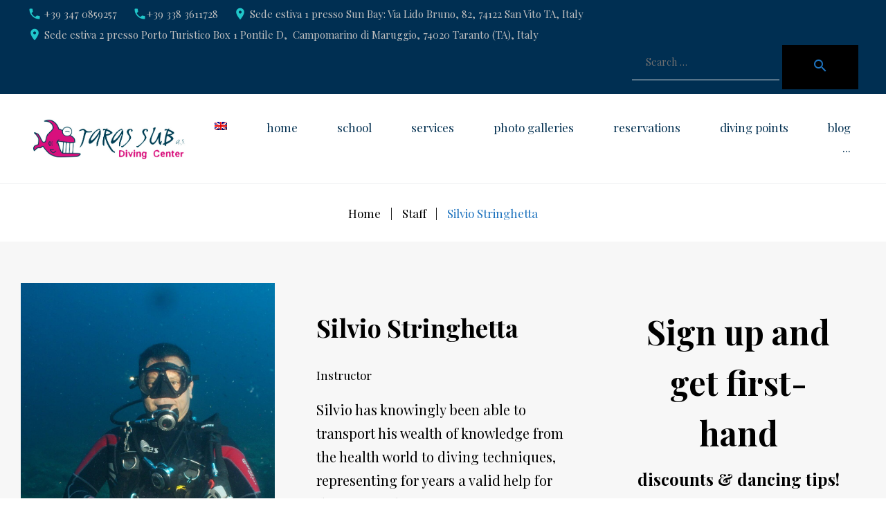

--- FILE ---
content_type: text/html; charset=UTF-8
request_url: https://www.tarasub.it/en/diving-instructors-taranto/silvio-stringhetta/
body_size: 25644
content:
<!DOCTYPE html>
<html lang="en-US">
<head>
<meta charset="UTF-8">
<link rel="profile" href="https://gmpg.org/xfn/11">
<link rel="pingback" href="https://www.tarasub.it/xmlrpc.php">

<link rel="dns-prefetch" href="//cdn.hu-manity.co" />
		<!-- Cookie Compliance -->
		<script type="a01b9641188c7cae417806dd-text/javascript">var huOptions = {"appID":"wwwtarasubit-d75d90c","currentLanguage":"en","blocking":false,"globalCookie":false,"isAdmin":false,"privacyConsent":true,"forms":[]};</script>
		<script type="a01b9641188c7cae417806dd-text/javascript" src="https://cdn.hu-manity.co/hu-banner.min.js"></script><meta name="viewport" content="width=device-width, initial-scale=1" />
<meta name='robots' content='index, follow, max-image-preview:large, max-snippet:-1, max-video-preview:-1' />
	<style>img:is([sizes="auto" i], [sizes^="auto," i]) { contain-intrinsic-size: 3000px 1500px }</style>
	
	<!-- This site is optimized with the Yoast SEO plugin v26.6 - https://yoast.com/wordpress/plugins/seo/ -->
	<title>Silvio Stringhetta - Taras Sub Diving Center</title>
	<meta name="description" content="Silvio has knowingly been able to transport his wealth of knowledge from the health world to diving techniques, representing for years a valid help for the Taras Sub Diving Center in Taranto." />
	<link rel="canonical" href="https://www.tarasub.it/en/diving-instructors-taranto/silvio-stringhetta/" />
	<meta property="og:locale" content="en_US" />
	<meta property="og:type" content="article" />
	<meta property="og:title" content="Silvio Stringhetta - Taras Sub Diving Center" />
	<meta property="og:description" content="Silvio has knowingly been able to transport his wealth of knowledge from the health world to diving techniques, representing for years a valid help for the Taras Sub Diving Center in Taranto." />
	<meta property="og:url" content="https://www.tarasub.it/en/diving-instructors-taranto/silvio-stringhetta/" />
	<meta property="og:site_name" content="Taras Sub Diving Center" />
	<meta property="article:modified_time" content="2019-06-17T20:30:08+00:00" />
	<meta name="twitter:card" content="summary_large_image" />
	<meta name="twitter:label1" content="Est. reading time" />
	<meta name="twitter:data1" content="5 minutes" />
	<script type="application/ld+json" class="yoast-schema-graph">{"@context":"https://schema.org","@graph":[{"@type":"WebPage","@id":"https://www.tarasub.it/en/diving-instructors-taranto/silvio-stringhetta/","url":"https://www.tarasub.it/en/diving-instructors-taranto/silvio-stringhetta/","name":"Silvio Stringhetta - Taras Sub Diving Center","isPartOf":{"@id":"https://www.tarasub.it/en/#website"},"datePublished":"2016-06-01T13:45:11+00:00","dateModified":"2019-06-17T20:30:08+00:00","description":"Silvio has knowingly been able to transport his wealth of knowledge from the health world to diving techniques, representing for years a valid help for the Taras Sub Diving Center in Taranto.","breadcrumb":{"@id":"https://www.tarasub.it/en/diving-instructors-taranto/silvio-stringhetta/#breadcrumb"},"inLanguage":"en-US","potentialAction":[{"@type":"ReadAction","target":["https://www.tarasub.it/en/diving-instructors-taranto/silvio-stringhetta/"]}]},{"@type":"BreadcrumbList","@id":"https://www.tarasub.it/en/diving-instructors-taranto/silvio-stringhetta/#breadcrumb","itemListElement":[{"@type":"ListItem","position":1,"name":"Home","item":"https://www.tarasub.it/en/"},{"@type":"ListItem","position":2,"name":"Staff","item":"https://www.tarasub.it/en/diving-instructors-taranto/"},{"@type":"ListItem","position":3,"name":"Silvio Stringhetta"}]},{"@type":"WebSite","@id":"https://www.tarasub.it/en/#website","url":"https://www.tarasub.it/en/","name":"Taras Sub Diving Center","description":"Immersioni, escursioni e tanto divertimento a Taranto, la città dei due mari","potentialAction":[{"@type":"SearchAction","target":{"@type":"EntryPoint","urlTemplate":"https://www.tarasub.it/en/?s={search_term_string}"},"query-input":{"@type":"PropertyValueSpecification","valueRequired":true,"valueName":"search_term_string"}}],"inLanguage":"en-US"}]}</script>
	<!-- / Yoast SEO plugin. -->


<link rel='dns-prefetch' href='//maps-api-ssl.google.com' />
<link rel='dns-prefetch' href='//fonts.googleapis.com' />
<link rel="alternate" type="application/rss+xml" title="Taras Sub Diving Center &raquo; Feed" href="https://www.tarasub.it/en/feed/" />
<link rel="alternate" type="application/rss+xml" title="Taras Sub Diving Center &raquo; Comments Feed" href="https://www.tarasub.it/en/comments/feed/" />
<link rel="alternate" type="text/calendar" title="Taras Sub Diving Center &raquo; iCal Feed" href="https://www.tarasub.it/en/calendario-immersioni/?ical=1" />
<script type="a01b9641188c7cae417806dd-text/javascript">
/* <![CDATA[ */
window._wpemojiSettings = {"baseUrl":"https:\/\/s.w.org\/images\/core\/emoji\/16.0.1\/72x72\/","ext":".png","svgUrl":"https:\/\/s.w.org\/images\/core\/emoji\/16.0.1\/svg\/","svgExt":".svg","source":{"concatemoji":"https:\/\/www.tarasub.it\/wp-includes\/js\/wp-emoji-release.min.js?ver=19664c00a58d3920efdc2f9424049dfc"}};
/*! This file is auto-generated */
!function(s,n){var o,i,e;function c(e){try{var t={supportTests:e,timestamp:(new Date).valueOf()};sessionStorage.setItem(o,JSON.stringify(t))}catch(e){}}function p(e,t,n){e.clearRect(0,0,e.canvas.width,e.canvas.height),e.fillText(t,0,0);var t=new Uint32Array(e.getImageData(0,0,e.canvas.width,e.canvas.height).data),a=(e.clearRect(0,0,e.canvas.width,e.canvas.height),e.fillText(n,0,0),new Uint32Array(e.getImageData(0,0,e.canvas.width,e.canvas.height).data));return t.every(function(e,t){return e===a[t]})}function u(e,t){e.clearRect(0,0,e.canvas.width,e.canvas.height),e.fillText(t,0,0);for(var n=e.getImageData(16,16,1,1),a=0;a<n.data.length;a++)if(0!==n.data[a])return!1;return!0}function f(e,t,n,a){switch(t){case"flag":return n(e,"\ud83c\udff3\ufe0f\u200d\u26a7\ufe0f","\ud83c\udff3\ufe0f\u200b\u26a7\ufe0f")?!1:!n(e,"\ud83c\udde8\ud83c\uddf6","\ud83c\udde8\u200b\ud83c\uddf6")&&!n(e,"\ud83c\udff4\udb40\udc67\udb40\udc62\udb40\udc65\udb40\udc6e\udb40\udc67\udb40\udc7f","\ud83c\udff4\u200b\udb40\udc67\u200b\udb40\udc62\u200b\udb40\udc65\u200b\udb40\udc6e\u200b\udb40\udc67\u200b\udb40\udc7f");case"emoji":return!a(e,"\ud83e\udedf")}return!1}function g(e,t,n,a){var r="undefined"!=typeof WorkerGlobalScope&&self instanceof WorkerGlobalScope?new OffscreenCanvas(300,150):s.createElement("canvas"),o=r.getContext("2d",{willReadFrequently:!0}),i=(o.textBaseline="top",o.font="600 32px Arial",{});return e.forEach(function(e){i[e]=t(o,e,n,a)}),i}function t(e){var t=s.createElement("script");t.src=e,t.defer=!0,s.head.appendChild(t)}"undefined"!=typeof Promise&&(o="wpEmojiSettingsSupports",i=["flag","emoji"],n.supports={everything:!0,everythingExceptFlag:!0},e=new Promise(function(e){s.addEventListener("DOMContentLoaded",e,{once:!0})}),new Promise(function(t){var n=function(){try{var e=JSON.parse(sessionStorage.getItem(o));if("object"==typeof e&&"number"==typeof e.timestamp&&(new Date).valueOf()<e.timestamp+604800&&"object"==typeof e.supportTests)return e.supportTests}catch(e){}return null}();if(!n){if("undefined"!=typeof Worker&&"undefined"!=typeof OffscreenCanvas&&"undefined"!=typeof URL&&URL.createObjectURL&&"undefined"!=typeof Blob)try{var e="postMessage("+g.toString()+"("+[JSON.stringify(i),f.toString(),p.toString(),u.toString()].join(",")+"));",a=new Blob([e],{type:"text/javascript"}),r=new Worker(URL.createObjectURL(a),{name:"wpTestEmojiSupports"});return void(r.onmessage=function(e){c(n=e.data),r.terminate(),t(n)})}catch(e){}c(n=g(i,f,p,u))}t(n)}).then(function(e){for(var t in e)n.supports[t]=e[t],n.supports.everything=n.supports.everything&&n.supports[t],"flag"!==t&&(n.supports.everythingExceptFlag=n.supports.everythingExceptFlag&&n.supports[t]);n.supports.everythingExceptFlag=n.supports.everythingExceptFlag&&!n.supports.flag,n.DOMReady=!1,n.readyCallback=function(){n.DOMReady=!0}}).then(function(){return e}).then(function(){var e;n.supports.everything||(n.readyCallback(),(e=n.source||{}).concatemoji?t(e.concatemoji):e.wpemoji&&e.twemoji&&(t(e.twemoji),t(e.wpemoji)))}))}((window,document),window._wpemojiSettings);
/* ]]> */
</script>
<link rel='stylesheet' id='jquery-swiper-css' href='https://www.tarasub.it/wp-content/themes/navyblue/assets/css/swiper.min.css?ver=3.3.0' type='text/css' media='all' />
<style id='wp-emoji-styles-inline-css' type='text/css'>

	img.wp-smiley, img.emoji {
		display: inline !important;
		border: none !important;
		box-shadow: none !important;
		height: 1em !important;
		width: 1em !important;
		margin: 0 0.07em !important;
		vertical-align: -0.1em !important;
		background: none !important;
		padding: 0 !important;
	}
</style>
<link rel='stylesheet' id='wp-block-library-css' href='https://www.tarasub.it/wp-includes/css/dist/block-library/style.min.css?ver=19664c00a58d3920efdc2f9424049dfc' type='text/css' media='all' />
<style id='classic-theme-styles-inline-css' type='text/css'>
/*! This file is auto-generated */
.wp-block-button__link{color:#fff;background-color:#32373c;border-radius:9999px;box-shadow:none;text-decoration:none;padding:calc(.667em + 2px) calc(1.333em + 2px);font-size:1.125em}.wp-block-file__button{background:#32373c;color:#fff;text-decoration:none}
</style>
<style id='global-styles-inline-css' type='text/css'>
:root{--wp--preset--aspect-ratio--square: 1;--wp--preset--aspect-ratio--4-3: 4/3;--wp--preset--aspect-ratio--3-4: 3/4;--wp--preset--aspect-ratio--3-2: 3/2;--wp--preset--aspect-ratio--2-3: 2/3;--wp--preset--aspect-ratio--16-9: 16/9;--wp--preset--aspect-ratio--9-16: 9/16;--wp--preset--color--black: #000000;--wp--preset--color--cyan-bluish-gray: #abb8c3;--wp--preset--color--white: #ffffff;--wp--preset--color--pale-pink: #f78da7;--wp--preset--color--vivid-red: #cf2e2e;--wp--preset--color--luminous-vivid-orange: #ff6900;--wp--preset--color--luminous-vivid-amber: #fcb900;--wp--preset--color--light-green-cyan: #7bdcb5;--wp--preset--color--vivid-green-cyan: #00d084;--wp--preset--color--pale-cyan-blue: #8ed1fc;--wp--preset--color--vivid-cyan-blue: #0693e3;--wp--preset--color--vivid-purple: #9b51e0;--wp--preset--gradient--vivid-cyan-blue-to-vivid-purple: linear-gradient(135deg,rgba(6,147,227,1) 0%,rgb(155,81,224) 100%);--wp--preset--gradient--light-green-cyan-to-vivid-green-cyan: linear-gradient(135deg,rgb(122,220,180) 0%,rgb(0,208,130) 100%);--wp--preset--gradient--luminous-vivid-amber-to-luminous-vivid-orange: linear-gradient(135deg,rgba(252,185,0,1) 0%,rgba(255,105,0,1) 100%);--wp--preset--gradient--luminous-vivid-orange-to-vivid-red: linear-gradient(135deg,rgba(255,105,0,1) 0%,rgb(207,46,46) 100%);--wp--preset--gradient--very-light-gray-to-cyan-bluish-gray: linear-gradient(135deg,rgb(238,238,238) 0%,rgb(169,184,195) 100%);--wp--preset--gradient--cool-to-warm-spectrum: linear-gradient(135deg,rgb(74,234,220) 0%,rgb(151,120,209) 20%,rgb(207,42,186) 40%,rgb(238,44,130) 60%,rgb(251,105,98) 80%,rgb(254,248,76) 100%);--wp--preset--gradient--blush-light-purple: linear-gradient(135deg,rgb(255,206,236) 0%,rgb(152,150,240) 100%);--wp--preset--gradient--blush-bordeaux: linear-gradient(135deg,rgb(254,205,165) 0%,rgb(254,45,45) 50%,rgb(107,0,62) 100%);--wp--preset--gradient--luminous-dusk: linear-gradient(135deg,rgb(255,203,112) 0%,rgb(199,81,192) 50%,rgb(65,88,208) 100%);--wp--preset--gradient--pale-ocean: linear-gradient(135deg,rgb(255,245,203) 0%,rgb(182,227,212) 50%,rgb(51,167,181) 100%);--wp--preset--gradient--electric-grass: linear-gradient(135deg,rgb(202,248,128) 0%,rgb(113,206,126) 100%);--wp--preset--gradient--midnight: linear-gradient(135deg,rgb(2,3,129) 0%,rgb(40,116,252) 100%);--wp--preset--font-size--small: 13px;--wp--preset--font-size--medium: 20px;--wp--preset--font-size--large: 36px;--wp--preset--font-size--x-large: 42px;--wp--preset--spacing--20: 0.44rem;--wp--preset--spacing--30: 0.67rem;--wp--preset--spacing--40: 1rem;--wp--preset--spacing--50: 1.5rem;--wp--preset--spacing--60: 2.25rem;--wp--preset--spacing--70: 3.38rem;--wp--preset--spacing--80: 5.06rem;--wp--preset--shadow--natural: 6px 6px 9px rgba(0, 0, 0, 0.2);--wp--preset--shadow--deep: 12px 12px 50px rgba(0, 0, 0, 0.4);--wp--preset--shadow--sharp: 6px 6px 0px rgba(0, 0, 0, 0.2);--wp--preset--shadow--outlined: 6px 6px 0px -3px rgba(255, 255, 255, 1), 6px 6px rgba(0, 0, 0, 1);--wp--preset--shadow--crisp: 6px 6px 0px rgba(0, 0, 0, 1);}:where(.is-layout-flex){gap: 0.5em;}:where(.is-layout-grid){gap: 0.5em;}body .is-layout-flex{display: flex;}.is-layout-flex{flex-wrap: wrap;align-items: center;}.is-layout-flex > :is(*, div){margin: 0;}body .is-layout-grid{display: grid;}.is-layout-grid > :is(*, div){margin: 0;}:where(.wp-block-columns.is-layout-flex){gap: 2em;}:where(.wp-block-columns.is-layout-grid){gap: 2em;}:where(.wp-block-post-template.is-layout-flex){gap: 1.25em;}:where(.wp-block-post-template.is-layout-grid){gap: 1.25em;}.has-black-color{color: var(--wp--preset--color--black) !important;}.has-cyan-bluish-gray-color{color: var(--wp--preset--color--cyan-bluish-gray) !important;}.has-white-color{color: var(--wp--preset--color--white) !important;}.has-pale-pink-color{color: var(--wp--preset--color--pale-pink) !important;}.has-vivid-red-color{color: var(--wp--preset--color--vivid-red) !important;}.has-luminous-vivid-orange-color{color: var(--wp--preset--color--luminous-vivid-orange) !important;}.has-luminous-vivid-amber-color{color: var(--wp--preset--color--luminous-vivid-amber) !important;}.has-light-green-cyan-color{color: var(--wp--preset--color--light-green-cyan) !important;}.has-vivid-green-cyan-color{color: var(--wp--preset--color--vivid-green-cyan) !important;}.has-pale-cyan-blue-color{color: var(--wp--preset--color--pale-cyan-blue) !important;}.has-vivid-cyan-blue-color{color: var(--wp--preset--color--vivid-cyan-blue) !important;}.has-vivid-purple-color{color: var(--wp--preset--color--vivid-purple) !important;}.has-black-background-color{background-color: var(--wp--preset--color--black) !important;}.has-cyan-bluish-gray-background-color{background-color: var(--wp--preset--color--cyan-bluish-gray) !important;}.has-white-background-color{background-color: var(--wp--preset--color--white) !important;}.has-pale-pink-background-color{background-color: var(--wp--preset--color--pale-pink) !important;}.has-vivid-red-background-color{background-color: var(--wp--preset--color--vivid-red) !important;}.has-luminous-vivid-orange-background-color{background-color: var(--wp--preset--color--luminous-vivid-orange) !important;}.has-luminous-vivid-amber-background-color{background-color: var(--wp--preset--color--luminous-vivid-amber) !important;}.has-light-green-cyan-background-color{background-color: var(--wp--preset--color--light-green-cyan) !important;}.has-vivid-green-cyan-background-color{background-color: var(--wp--preset--color--vivid-green-cyan) !important;}.has-pale-cyan-blue-background-color{background-color: var(--wp--preset--color--pale-cyan-blue) !important;}.has-vivid-cyan-blue-background-color{background-color: var(--wp--preset--color--vivid-cyan-blue) !important;}.has-vivid-purple-background-color{background-color: var(--wp--preset--color--vivid-purple) !important;}.has-black-border-color{border-color: var(--wp--preset--color--black) !important;}.has-cyan-bluish-gray-border-color{border-color: var(--wp--preset--color--cyan-bluish-gray) !important;}.has-white-border-color{border-color: var(--wp--preset--color--white) !important;}.has-pale-pink-border-color{border-color: var(--wp--preset--color--pale-pink) !important;}.has-vivid-red-border-color{border-color: var(--wp--preset--color--vivid-red) !important;}.has-luminous-vivid-orange-border-color{border-color: var(--wp--preset--color--luminous-vivid-orange) !important;}.has-luminous-vivid-amber-border-color{border-color: var(--wp--preset--color--luminous-vivid-amber) !important;}.has-light-green-cyan-border-color{border-color: var(--wp--preset--color--light-green-cyan) !important;}.has-vivid-green-cyan-border-color{border-color: var(--wp--preset--color--vivid-green-cyan) !important;}.has-pale-cyan-blue-border-color{border-color: var(--wp--preset--color--pale-cyan-blue) !important;}.has-vivid-cyan-blue-border-color{border-color: var(--wp--preset--color--vivid-cyan-blue) !important;}.has-vivid-purple-border-color{border-color: var(--wp--preset--color--vivid-purple) !important;}.has-vivid-cyan-blue-to-vivid-purple-gradient-background{background: var(--wp--preset--gradient--vivid-cyan-blue-to-vivid-purple) !important;}.has-light-green-cyan-to-vivid-green-cyan-gradient-background{background: var(--wp--preset--gradient--light-green-cyan-to-vivid-green-cyan) !important;}.has-luminous-vivid-amber-to-luminous-vivid-orange-gradient-background{background: var(--wp--preset--gradient--luminous-vivid-amber-to-luminous-vivid-orange) !important;}.has-luminous-vivid-orange-to-vivid-red-gradient-background{background: var(--wp--preset--gradient--luminous-vivid-orange-to-vivid-red) !important;}.has-very-light-gray-to-cyan-bluish-gray-gradient-background{background: var(--wp--preset--gradient--very-light-gray-to-cyan-bluish-gray) !important;}.has-cool-to-warm-spectrum-gradient-background{background: var(--wp--preset--gradient--cool-to-warm-spectrum) !important;}.has-blush-light-purple-gradient-background{background: var(--wp--preset--gradient--blush-light-purple) !important;}.has-blush-bordeaux-gradient-background{background: var(--wp--preset--gradient--blush-bordeaux) !important;}.has-luminous-dusk-gradient-background{background: var(--wp--preset--gradient--luminous-dusk) !important;}.has-pale-ocean-gradient-background{background: var(--wp--preset--gradient--pale-ocean) !important;}.has-electric-grass-gradient-background{background: var(--wp--preset--gradient--electric-grass) !important;}.has-midnight-gradient-background{background: var(--wp--preset--gradient--midnight) !important;}.has-small-font-size{font-size: var(--wp--preset--font-size--small) !important;}.has-medium-font-size{font-size: var(--wp--preset--font-size--medium) !important;}.has-large-font-size{font-size: var(--wp--preset--font-size--large) !important;}.has-x-large-font-size{font-size: var(--wp--preset--font-size--x-large) !important;}
:where(.wp-block-post-template.is-layout-flex){gap: 1.25em;}:where(.wp-block-post-template.is-layout-grid){gap: 1.25em;}
:where(.wp-block-columns.is-layout-flex){gap: 2em;}:where(.wp-block-columns.is-layout-grid){gap: 2em;}
:root :where(.wp-block-pullquote){font-size: 1.5em;line-height: 1.6;}
</style>
<link rel='stylesheet' id='contact-form-7-css' href='https://www.tarasub.it/wp-content/plugins/contact-form-7/includes/css/styles.css?ver=6.1.4' type='text/css' media='all' />
<link rel='stylesheet' id='rtec_styles-css' href='https://www.tarasub.it/wp-content/plugins/registrations-for-the-events-calendar-pro/css/rtec-styles.css?ver=2.28.5' type='text/css' media='all' />
<link rel='stylesheet' id='woocommerce-layout-css' href='https://www.tarasub.it/wp-content/plugins/woocommerce/assets/css/woocommerce-layout.css?ver=10.4.3' type='text/css' media='all' />
<link rel='stylesheet' id='woocommerce-smallscreen-css' href='https://www.tarasub.it/wp-content/plugins/woocommerce/assets/css/woocommerce-smallscreen.css?ver=10.4.3' type='text/css' media='only screen and (max-width: 768px)' />
<link rel='stylesheet' id='woocommerce-general-css' href='https://www.tarasub.it/wp-content/plugins/woocommerce/assets/css/woocommerce.css?ver=10.4.3' type='text/css' media='all' />
<style id='woocommerce-inline-inline-css' type='text/css'>
.woocommerce form .form-row .required { visibility: visible; }
</style>
<link rel='stylesheet' id='wpml-legacy-dropdown-0-css' href='https://www.tarasub.it/wp-content/plugins/sitepress-multilingual-cms/templates/language-switchers/legacy-dropdown/style.min.css?ver=1' type='text/css' media='all' />
<link rel='stylesheet' id='wpml-legacy-dropdown-click-0-css' href='https://www.tarasub.it/wp-content/plugins/sitepress-multilingual-cms/templates/language-switchers/legacy-dropdown-click/style.min.css?ver=1' type='text/css' media='all' />
<link rel='stylesheet' id='wpml-menu-item-0-css' href='https://www.tarasub.it/wp-content/plugins/sitepress-multilingual-cms/templates/language-switchers/menu-item/style.min.css?ver=1' type='text/css' media='all' />
<link rel='stylesheet' id='tm-pg-font-awesome-css' href='https://www.tarasub.it/wp-content/plugins/gallery/media/css/frontend/font-awesome.min.css' type='text/css' media='all' />
<link rel='stylesheet' id='tm-pg-material-icons-css' href='https://www.tarasub.it/wp-content/plugins/gallery/media/css/material-icons.css' type='text/css' media='all' />
<link rel='stylesheet' id='tm-pg-fontello-css' href='https://www.tarasub.it/wp-content/plugins/gallery/media/css/frontend/fontello.css' type='text/css' media='all' />
<link rel='stylesheet' id='tm-pg-lightgallery-css' href='https://www.tarasub.it/wp-content/plugins/gallery/media/css/frontend/lightgallery.css' type='text/css' media='all' />
<link rel='stylesheet' id='tm-pg-style-frontend-css' href='https://www.tarasub.it/wp-content/plugins/gallery/media/css/frontend/style-frontend.css' type='text/css' media='all' />
<link rel='stylesheet' id='tm-pg-grid-css' href='https://www.tarasub.it/wp-content/plugins/gallery/media/css/frontend/grid.css' type='text/css' media='all' />
<link rel='stylesheet' id='gateway-css' href='https://www.tarasub.it/wp-content/plugins/woocommerce-paypal-payments/modules/ppcp-button/assets/css/gateway.css?ver=3.3.1' type='text/css' media='all' />
<link rel='stylesheet' id='tribe-list-venues-organizers-shortcodes-css' href='https://www.tarasub.it/wp-content/plugins/tribe-ext-list-venues-organizers-shortcodes/src/resources/css/tribe-list-venues-organizers-shortcodes.css?ver=19664c00a58d3920efdc2f9424049dfc' type='text/css' media='all' />
<link rel='stylesheet' id='cherry-google-fonts-navyblue-css' href='//fonts.googleapis.com/css?family=Playfair+Display%3A400%2C700%2C800&#038;subset=latin&#038;ver=19664c00a58d3920efdc2f9424049dfc' type='text/css' media='all' />
<link rel='stylesheet' id='fl-bigmug-line-css' href='https://www.tarasub.it/wp-content/themes/navyblue/assets/css/fl-bigmug-line.css?ver=19664c00a58d3920efdc2f9424049dfc' type='text/css' media='all' />
<link rel='stylesheet' id='fl-glypho-css' href='https://www.tarasub.it/wp-content/themes/navyblue/assets/css/fl-glypho.css?ver=19664c00a58d3920efdc2f9424049dfc' type='text/css' media='all' />
<link rel='stylesheet' id='tm-builder-swiper-css' href='https://www.tarasub.it/wp-content/plugins/tm-content-builder/framework/assets/css/swiper.min.css?ver=1.3.0' type='text/css' media='all' />
<link rel='stylesheet' id='tm-builder-modules-grid-css' href='https://www.tarasub.it/wp-content/plugins/tm-content-builder/framework/assets/css/grid.css?ver=1.3.0' type='text/css' media='all' />
<link rel='stylesheet' id='tm-builder-modules-style-css' href='https://www.tarasub.it/wp-content/plugins/tm-content-builder/framework/assets/css/style.css?ver=1.3.0' type='text/css' media='all' />
<link rel='stylesheet' id='magnific-popup-css' href='https://www.tarasub.it/wp-content/themes/navyblue/assets/css/magnific-popup.min.css?ver=1.0.1' type='text/css' media='all' />
<link rel='stylesheet' id='font-awesome-css' href='https://www.tarasub.it/wp-content/themes/navyblue/assets/css/font-awesome.min.css?ver=4.6.0' type='text/css' media='all' />
<link rel='stylesheet' id='material-icons-css' href='https://www.tarasub.it/wp-content/themes/navyblue/assets/css/material-icons.min.css?ver=2.2.0' type='text/css' media='all' />
<link rel='stylesheet' id='navyblue-theme-style-css' href='https://www.tarasub.it/wp-content/themes/navyblue/style.css?ver=1.0.0' type='text/css' media='all' />
<script type="a01b9641188c7cae417806dd-text/javascript" src="https://www.tarasub.it/wp-content/plugins/enable-jquery-migrate-helper/js/jquery/jquery-1.12.4-wp.js?ver=1.12.4-wp" id="jquery-core-js"></script>
<script type="a01b9641188c7cae417806dd-text/javascript" src="https://www.tarasub.it/wp-content/plugins/enable-jquery-migrate-helper/js/jquery-migrate/jquery-migrate-1.4.1-wp.js?ver=1.4.1-wp" id="jquery-migrate-js"></script>
<script type="a01b9641188c7cae417806dd-text/javascript" src="https://www.tarasub.it/wp-content/plugins/woocommerce/assets/js/jquery-blockui/jquery.blockUI.min.js?ver=2.7.0-wc.10.4.3" id="wc-jquery-blockui-js" defer="defer" data-wp-strategy="defer"></script>
<script type="a01b9641188c7cae417806dd-text/javascript" id="wc-add-to-cart-js-extra">
/* <![CDATA[ */
var wc_add_to_cart_params = {"ajax_url":"\/wp-admin\/admin-ajax.php","wc_ajax_url":"\/en\/?wc-ajax=%%endpoint%%","i18n_view_cart":"View cart","cart_url":"https:\/\/www.tarasub.it\/carrello\/","is_cart":"","cart_redirect_after_add":"no"};
/* ]]> */
</script>
<script type="a01b9641188c7cae417806dd-text/javascript" src="https://www.tarasub.it/wp-content/plugins/woocommerce/assets/js/frontend/add-to-cart.min.js?ver=10.4.3" id="wc-add-to-cart-js" defer="defer" data-wp-strategy="defer"></script>
<script type="a01b9641188c7cae417806dd-text/javascript" src="https://www.tarasub.it/wp-content/plugins/woocommerce/assets/js/js-cookie/js.cookie.min.js?ver=2.1.4-wc.10.4.3" id="wc-js-cookie-js" defer="defer" data-wp-strategy="defer"></script>
<script type="a01b9641188c7cae417806dd-text/javascript" id="woocommerce-js-extra">
/* <![CDATA[ */
var woocommerce_params = {"ajax_url":"\/wp-admin\/admin-ajax.php","wc_ajax_url":"\/en\/?wc-ajax=%%endpoint%%","i18n_password_show":"Show password","i18n_password_hide":"Hide password"};
/* ]]> */
</script>
<script type="a01b9641188c7cae417806dd-text/javascript" src="https://www.tarasub.it/wp-content/plugins/woocommerce/assets/js/frontend/woocommerce.min.js?ver=10.4.3" id="woocommerce-js" defer="defer" data-wp-strategy="defer"></script>
<script type="a01b9641188c7cae417806dd-text/javascript" src="https://www.tarasub.it/wp-content/plugins/sitepress-multilingual-cms/templates/language-switchers/legacy-dropdown/script.min.js?ver=1" id="wpml-legacy-dropdown-0-js"></script>
<script type="a01b9641188c7cae417806dd-text/javascript" src="https://www.tarasub.it/wp-content/plugins/sitepress-multilingual-cms/templates/language-switchers/legacy-dropdown-click/script.min.js?ver=1" id="wpml-legacy-dropdown-click-0-js"></script>
<script type="a01b9641188c7cae417806dd-text/javascript" src="https://www.tarasub.it/wp-content/plugins/google-analyticator/external-tracking.min.js?ver=6.5.7" id="ga-external-tracking-js"></script>
<link rel="https://api.w.org/" href="https://www.tarasub.it/en/wp-json/" /><link rel="alternate" title="JSON" type="application/json" href="https://www.tarasub.it/en/wp-json/wp/v2/pages/4789" /><link rel="EditURI" type="application/rsd+xml" title="RSD" href="https://www.tarasub.it/xmlrpc.php?rsd" />

<link rel='shortlink' href='https://www.tarasub.it/en/?p=4789' />
<link rel="alternate" title="oEmbed (JSON)" type="application/json+oembed" href="https://www.tarasub.it/en/wp-json/oembed/1.0/embed?url=https%3A%2F%2Fwww.tarasub.it%2Fen%2Fdiving-instructors-taranto%2Fsilvio-stringhetta%2F" />
<link rel="alternate" title="oEmbed (XML)" type="text/xml+oembed" href="https://www.tarasub.it/en/wp-json/oembed/1.0/embed?url=https%3A%2F%2Fwww.tarasub.it%2Fen%2Fdiving-instructors-taranto%2Fsilvio-stringhetta%2F&#038;format=xml" />
<meta name="generator" content="WPML ver:4.8.6 stt:1,4,3,27;" />
<!-- Global site tag (gtag.js) - Google Analytics -->
<script async src="https://www.googletagmanager.com/gtag/js?id=UA-133294048-1" type="a01b9641188c7cae417806dd-text/javascript"></script>
<script type="a01b9641188c7cae417806dd-text/javascript">
  window.dataLayer = window.dataLayer || [];
  function gtag(){dataLayer.push(arguments);}
  gtag('js', new Date());

  gtag('config', 'UA-133294048-1');
</script>
<script id="mcjs" type="a01b9641188c7cae417806dd-text/javascript">!function(c,h,i,m,p){m=c.createElement(h),p=c.getElementsByTagName(h)[0],m.async=1,m.src=i,p.parentNode.insertBefore(m,p)}(document,"script","https://chimpstatic.com/mcjs-connected/js/users/8a8d3e86a7ab31526821678d5/e3ba152b8bc5bdcaa6ae04da4.js");</script>
<meta name="google-site-verification" content="pboIGJdWZDS9sJq0bk_jHRy7IKWa80b0DY2jCfnO6Sk" /><meta name="tec-api-version" content="v1"><meta name="tec-api-origin" content="https://www.tarasub.it/en/"><link rel="alternate" href="https://www.tarasub.it/en/wp-json/tribe/events/v1/" />			<style type="text/css">
								#tribe-events-content .tribe-events-calendar thead th {
					background-color: #1e73be;
				}
				
								.tribe-events-calendar thead th {
					color: #ffffff;
				}
				
				
				
								#tribe-events-content .tribe-events-calendar td.tribe-events-past div[id*="tribe-events-daynum-"], #tribe-events-content .tribe-events-calendar td.tribe-events-past div[id*="tribe-events-daynum-"] > a {
					color: #dd3333;
				}
				
				
				
				
				
				
								#tribe-events-content .tribe-events-calendar td.tribe-events-future div[id*="tribe-events-daynum-"], #tribe-events-content .tribe-events-calendar td.tribe-events-future div[id*="tribe-events-daynum-"] > a {
					color: #81d742;
				}
				
				
				
				
								.tribe-events-calendar div[id*="tribe-events-event-"] h3.tribe-events-month-event-title a, .tribe-events-calendar td .tribe-events-viewmore a {
					color: #1e73be;
				}
				
				
				
								#tribe-events-content table.tribe-events-calendar .type-tribe_events.tribe-event-featured .tribe-events-month-event-title a {
					color: #81d742;
				}
				
			</style>
				<noscript><style>.woocommerce-product-gallery{ opacity: 1 !important; }</style></noscript>
	<script type="a01b9641188c7cae417806dd-text/javascript">(()=>{var o=[],i={};["on","off","toggle","show"].forEach((l=>{i[l]=function(){o.push([l,arguments])}})),window.Boxzilla=i,window.boxzilla_queue=o})();</script><link rel="icon" href="https://www.tarasub.it/wp-content/uploads/2018/11/favicon-100x100.jpg" sizes="32x32" />
<link rel="icon" href="https://www.tarasub.it/wp-content/uploads/2018/11/favicon.jpg" sizes="192x192" />
<link rel="apple-touch-icon" href="https://www.tarasub.it/wp-content/uploads/2018/11/favicon.jpg" />
<meta name="msapplication-TileImage" content="https://www.tarasub.it/wp-content/uploads/2018/11/favicon.jpg" />
<!-- Google Analytics Tracking by Google Analyticator 6.5.7 -->
<script type="a01b9641188c7cae417806dd-text/javascript">
    var analyticsFileTypes = [];
    var analyticsSnippet = 'disabled';
    var analyticsEventTracking = 'enabled';
</script>
<script type="a01b9641188c7cae417806dd-text/javascript">
	(function(i,s,o,g,r,a,m){i['GoogleAnalyticsObject']=r;i[r]=i[r]||function(){
	(i[r].q=i[r].q||[]).push(arguments)},i[r].l=1*new Date();a=s.createElement(o),
	m=s.getElementsByTagName(o)[0];a.async=1;a.src=g;m.parentNode.insertBefore(a,m)
	})(window,document,'script','//www.google-analytics.com/analytics.js','ga');
	ga('create', 'UA-133294048-1', 'auto');
 
	ga('send', 'pageview');
</script>
<style type="text/css">/* #Typography */body {font-style: normal;font-weight: 400;font-size: 20px;line-height: 1.7;font-family: 'Playfair Display', serif;letter-spacing: 0px;text-align: left;color: #000000;}@media (max-width: 992px) {body {font-size: 15px;}}@media (max-width: 1400px) {.sidebar {font-size: 16px;}}@media (min-width: 992px) and (max-width: 1200px) {.sidebar {font-size: 14px;}}h1 {font-style: normal;font-weight: 400;font-size: 41px;line-height: 1.1;font-family: 'Playfair Display', serif;letter-spacing: 0px;text-align: inherit;color: #000000;}h2 {font-style: normal;font-weight: 400;font-size: 27px;line-height: 1.16;font-family: 'Playfair Display', serif;letter-spacing: 0px;text-align: inherit;color: #000000;}h3 {font-style: normal;font-weight: 700;font-size: 22px;line-height: 1.53;font-family: 'Playfair Display', serif;letter-spacing: 0px;text-align: inherit;color: #000000;}h4 {font-style: normal;font-weight: 700;font-size: 18px;line-height: 1.33;font-family: 'Playfair Display', serif;letter-spacing: 0px;text-align: inherit;color: #000000;}h5 {font-style: normal;font-weight: 400;font-size: 15px;line-height: 1.4;font-family: 'Playfair Display', serif;letter-spacing: 0px;text-align: inherit;color: #000000;}h6 {font-style: normal;font-weight: 400;font-size: 16px;line-height: 1.76;font-family: 'Playfair Display', serif;letter-spacing: 0px;text-align: inherit;color: #000000;}@media (min-width: 992px) {h1 { font-size: 90px; }h2 { font-size: 48px; }h3 { font-size: 36px; }h4 { font-size: 30px; }h5 { font-size: 24px; }h6 { font-size: 17px; }}a,h1 a:hover,h2 a:hover,h3 a:hover,h4 a:hover,h5 a:hover,h6 a:hover,.not-found .page-title { color: #1d75b6; }a:hover { color: #20c7ca; }.main-title-descr h2:after{background-color: #000000;}/* #Invert Color Scheme */.invert { color: #ffffff; }.invert p{ color: #ffffff; }.invert h1 { color: #ffffff; }.invert h2 { color: #fff; }.invert h3 { color: #fff; }.invert h4 { color: #ffffff; }.invert h5 { color: #ffffff; }.invert h6 { color: #ffffff; }.invert a:hover { color: #20c7ca; }/* #Layout */@media (min-width: 1200px) {.container, .isStuck #main-menu {max-width: 1730px;}}.sidebar{background-color: #f7f7f7;}/* #Elements */blockquote, kbd, tt, var {color: #000000;}blockquote:before, blockquote cite, ol li:before {color: #1e73be;}blockquote a:hover {color: #1d75b6;}code {font-style: normal;font-weight: 400;font-size: 20px;line-height: 1.7;font-family: 'Playfair Display', serif;letter-spacing: 0px;background: #1e73be;color: #ffffff;}select {background-color: #f7f7f7;}.invert select{color: #000000;}.site-main ul >li:before{background-color: #1e73be;}/* #Header */.header-container {background-color: #ffffff;background-image: url();background-repeat: repeat;background-position: center top;background-attachment: scroll;}.site-description {color: #ffffff;}/* ##Logo */.site-logo {font-style: normal;font-weight: 800;font-size: 48px;font-family: 'Playfair Display', serif;}.site-logo__link, .site-logo__link:hover {color: #000000;}/* ##Top Panel */.top-panel {background-color: #002f52;}.top-panel__message{color: rgb(191,191,191);}.top-panel__message .fa,.top-panel__message .material-icons {color: #20c7ca;}@media (max-width: 768px) {.top-panel__message + .top-panel__search:before {background-color: #134c76;}}/* Top-search*/.top-panel__search .cherry-search .search-form .search-submit{background-color: #ffffff;color: #000000;}.top-panel__search .cherry-search .search-form .search-submit:hover{background-color: #1e73be;}/* #Search Form */.search-form .search-form__submit:hover {color: #ffffff;background-color: #1d75b6;}.top-panel .search-form__field {background-color: #002f52;}.top-panel .search-form__submit {color: #1e73be;}.top-panel .search-form__submit:hover {color: #e9eae4;}/* #Comment, Contact, Password Forms */.comment-form .submit,.wpcf7-submit,.post-password-form label + input {color: #000000;border-color: #000000;}.comment-form .submit:hover,.wpcf7-submit:hover,.post-password-form label + input:hover {color: #ffffff;background-color: #000000;border-color: #000000;}.comment-form label > span {color: #000000;}.comments-title,.comment-list .children,.comment-list .comment-body {background-color: #e9eae4;}.comment .comment-metadata .fn {color: #000000;}/* #Comment respond */.comment-content{color: #000000;}.comment-respond {background-color: #e9eae4;}/* #Comment Reply Link */.comment-reply-link, #cancel-comment-reply-link:hover{color: #20c7ca;}.comment-reply-link:hover, #cancel-comment-reply-link {color: #1d75b6;}/* #Input Placeholders */::-webkit-input-placeholder { color: #000000; }::-moz-placeholder{ color: #000000; }:-moz-placeholder{ color: #000000; }:-ms-input-placeholder{ color: #000000; }.invert input::-webkit-input-placeholder { color: #ffffff; }.invert input::-moz-placeholder{ color: #ffffff; }.invert input:-moz-placeholder{ color: #ffffff; }.invert input:-ms-input-placeholder{ color: #ffffff; }.sidebar .search-form__field[type='search']{border-color: #000000;}/* #Social */.social-list a,.social-list a:hover,.share-btns__link,.share-btns__link:hover {color: #1d75b6;}.share-btns__link:hover {color: #20c7ca;}.social-list--footer a {color: #033051;border-color: #033051;}.social-list--header a {border-color: #ffffff;background-color: #ffffff;color: #000000;}.social-list--header a:hover {border-color: #ffffff;background-color: #000000;color: #ffffff;}.footer-container .social-list--footer a:hover {color: #ffffff;background-color: #000000;border-color: #000000;}/* #Social (invert scheme) */.invert .social-list a {color: #033051;}.invert .social-list a:hover {color: #1e73be;}.footer-area .widget .social-list ul li a{color: #20c7ca;}.footer-area .widget .social-list ul li a:hover{color: #033051;background-color: #20c7ca;border-color: #20c7ca;}/* #Main Menu */.main-navigation li a {font-style: normal;font-weight: 400;font-size: 17px;line-height: 1;font-family: 'Playfair Display', serif;letter-spacing: 0px;color: #033051;}.main-navigation > .menu > li:before{background-color: #20c7ca;}.main-navigation > .menu > li:hover:after,.main-navigation > .menu > li.menu-hover:after,.main-navigation > .menu > li.current_page_item:after,.main-navigation > .menu > li.current_page_ancestor:after,.main-navigation > .menu > li.current-menu-item:after,.main-navigation > .menu > li.current-menu-ancestor:after{border-color: #20c7ca transparent transparent transparent;}.main-navigation .sub-menu a .menu-item__desc{color: #ffffff;}.main-navigation .menu > li > a:hover,.main-navigation .menu > li.menu-hover > a,.main-navigation .menu > li.current_page_item > a,.main-navigation .menu > li.current_page_ancestor > a,.main-navigation .menu > li.current-menu-item > a,.main-navigation .menu > li.current-menu-ancestor > a {color: #033051;}.main-navigation .menu .menu-item:first-child{border-color: #000000;}.main-navigation .sub-menu a {color: #ffffff;}.main-navigation .sub-menu {background-color:#1e73be;}.main-navigation .sub-menu .sub-menu {background-color:#000000;}.main-navigation .sub-menu .sub-menu li a:hover, .main-navigation .sub-menu .sub-menu li.current-menu-item > a {color:#1e73be;}.main-navigation .sub-menu > li > a:hover,.main-navigation .sub-menu > li.menu-hover > a,.main-navigation .sub-menu > li.current_page_item > a,.main-navigation .sub-menu > li.current_page_ancestor > a,.main-navigation .sub-menu > li.current-menu-item > a,.main-navigation .sub-menu > li.current-menu-ancestor > a {color: #20c7ca;}.menu-item__desc {font-style: normal;font-family: 'Playfair Display', serif;color: #000000;}.menu-toggle {font-style: normal;font-weight: 400;font-family: 'Playfair Display', serif;color: #033051;}.site-header .header-container .main-navigation.isStuck {background-color: #ffffff;}@media screen and (max-width: 767px) {.main-navigation .menu .menu-item,.main-navigation .menu .menu-item .sub-menu {border-color: #000000;}.main-navigation .menu .menu-item .sub-menu .menu-item,.main-navigation .menu .menu-item .sub-menu .sub-menu {border-color: rgba(0,0,0,0.1);}.main-navigation ul .menu-item.menu-item-has-children .sub-menu-toggle{color: #033051;}}/* #Footer Menu */.footer-menu ul li:before {background-color: #ffffff;}.footer-menu__items li.current-menu-item a,.footer-menu__items li.current_page_item a,.footer-menu__items li a, .footer-menu__items li {color: #ffffff;}.footer-menu__items li.current-menu-item a,.footer-menu__items li.current_page_item a {color: #20c7ca;}.footer-menu__items li.current-menu-item a:hover,.footer-menu__items li.current_page_item a:hover,.footer-menu__items li a:hover {color: #20c7ca;}.main-navigation .sub-menu li.menu-item-has-children::after{border-color: transparent transparent transparent #1e73be;}/* #Posts List & Post single */.posts-list__item, .single-post article.post,.post_format-post-format-status,.post_format-post-format-status.posts-list__item.post-thumbnail--fullwidth {background-color: #f7f7f7;border-color: #20c7ca;}/* #Post thumbnail */.post-thumbnail--fullwidth.has-post-thumbnail .post-thumbnail, .post-thumbnail--fullwidth .post-featured-content, .single-post article.post.has-post-thumbnail .post-thumbnail,.post-thumbnail--fullwidth.no-thumb .post-featured-content {border-color: #e9eae4;}/* #Entry Meta */.post__cats a,.sticky__label {border-color: #000000;color: #ffffff;background-color: #000000;}.post__cats a:hover {color: #1d75b6;background-color: #ffffff;}.entry-meta .material-icons,.post__tags .material-icons,.entry-meta .fa,.post__tags .fa {color: rgba(0,0,0,0.3);}.invert .entry-meta .material-icons{color: #ffffff;}.entry-meta > span:before, .post__tags, .posted-by,.post-featured-content {color: #1d75b6;}.post__tags-label {color: #000000;}.invert .post__cats a:hover {color: #1d75b6;background-color: #ffffff;}/* #Post navigation */.post-navigation .nav-previous a, .post-navigation .nav-next a {font-style: normal;font-weight: 400;font-size: 17px;font-family: 'Playfair Display', serif;}@media (max-width: 1200px) {.post-navigation .nav-previous a, .post-navigation .nav-next a {font-size: 13px;}}.post-navigation a .meta-nav {color: #1d75b6;}.post-navigation a .post-title {color: #000000;}.post-navigation a:before {color: #e9eae4;background-color: #000000;}.post-navigation a:hover:before {color: #ffffff;background-color: #1e73be;}#tm_builder_outer_content .tm_pb_button.tm_pb_ajax_more{color: #000000;}#tm_builder_outer_content .tm_pb_button.tm_pb_ajax_more:hover{color: #ffffff;}/* #Post Format */.format-quote .post-quote {color: #ffffff;background-color: #1e73be;}.post-format-link,.post-format-link:hover {color: #1d75b6;background-color: rgba(255,255,255,0.9);}.post_format-post-format-audio .post-format-audio {background-color: #8c8c8c;color: #ffffff;}.post-format-audio-caption{color: #ffffff;}.post-gallery__caption{color: #ffffff;background-color: #000000;}.format-image .post-featured-content .post-thumbnail__link:after, .post-gallery .post-gallery__link:after{background-color: #ffffff;color: #000000;}/* #Author Bio */.post-author__holder {background-color: #e9eae4;}.post-author__title {font-family: 'Playfair Display', serif;}.post-author__title a {color: #1d75b6;}.post-author__title a:hover {color: #20c7ca;}/* taxonomy */#tm_builder_outer_content .tm_pb_taxonomy h6{font-style: normal;font-weight: 700;font-size: 36px;font-family: 'Playfair Display', serif;color: #20c7ca;}/* #Paginations */.page-numbers,.page-links a {color: #20c7ca;}a.page-numbers:hover,.page-numbers.current,.page-links a:hover,.page-links > .page-links__item {color: #1e73be;}.page-numbers.next,.page-numbers.prev {color: #ffffff;background: #000000;}.page-numbers.next:hover,.page-numbers.prev:hover {color: #000000;background: #1d75b6;}/* #Breadcrumbs */.breadcrumbs__title {border-color: #20c7ca;}.breadcrumbs__title .page-title {color: #000000;}.breadcrumbs__item {font-style: normal;font-weight: 400;font-size: 17px;line-height: 1;font-family: 'Playfair Display', serif;letter-spacing: 0px;}.breadcrumbs__item-sep {color: #000000;}.breadcrumbs__item-link{color: #000000;}.breadcrumbs__item-target, .breadcrumbs__item-link:hover{color: #1e73be;}/* #Footer */.site-footer {background-color: #134c76;}.site-footer p{color: #000000;}.site-footer .invert p{color: #ffffff;}.footer-area-wrap {background-color: #ffffff;}.footer-area-wrap ul li a {color: #1d75b6;}.footer-area-wrap ul li a:hover {color: #20c7ca;}#footer-navigation ul li a, .footer-menu ul li:before {color: #033051;}#footer-navigation ul li a:hover {color: #20c7ca;}.site-info {color: #ffffff;}.site-info a:hover {color: #000000;}.footer-full-width-area-wrap{background: #8c8c8c;}.footer-area-wrap.invert a { color: #033051; }.footer-area-wrap.invert a:hover { color: #20c7ca}.footer-area .widget ul li a {color: #1d75b6;}.footer-area .widget ul li a:hover {color: #20c7ca;}/* Main title subline */.main-title h1:after,.main-title h2:after,.main-title h3:after,.main-title h4:after,.main-title h5:after,.main-title h6:after,#tm_builder_outer_content .tm_pb_title_holder:before {background-color: #000000;}/* 404 *//* #ToTop button */#toTop {color: #ffffff;border-color: #1e73be;background: #1e73be;}#toTop:hover {color: #ffffff;background-color: #000000;border-color: #000000;}/* #Page Preloader */.page-preloader-cover {background-color: #ffffff;}.page-preloader div {background-color: #1e73be;}/* #Button Appearance Styles (regular scheme) */.btn, .submit {font-family: 'Playfair Display', serif;font-weight: 700;}.btn,.btn-default,.btn-primary,.btn-secondary,.btn-default:hover,.btn-primary:hover,.btn-secondary:hover {color: #ffffff;border-color: #000000;}.btn-default {background-color: #1d75b6;border-color: #1d75b6;}.btn-default:hover {background-color: #20c7ca;border-color: #20c7ca;}.btn-default:focus {box-shadow: 0 0 10px #1d75b6;}.btn, .btn-primary {background-color: #000000;border-color: #000000;}.btn:hover, .btn-primary:hover {color: #ffffff;border-color: #1d75b6;background-color: #1d75b6;}.btn-secondary {background-color: #1e73be;border-color: #1e73be;}.btn-secondary:hover {background-color: rgb(5,90,165);border-color: rgb(5,90,165);}.btn-secondary:focus {box-shadow: 0 0 10px #1e73be;}/* #Button Appearance Styles (invert scheme) */.invert .btn-default {color: #1d75b6;background-color: #033051;border-color: #033051;}.invert .btn-default:hover {color: #1d75b6;background-color: #20c7ca;border-color: #20c7ca;}.invert .btn-default:focus {box-shadow: 0 0 10px #033051;}.invert .btn-primary {color: #1d75b6;background-color: #ffffff;border-color: #ffffff;}.invert .btn-primary:hover {color: #033051;background-color: #20c7ca;border-color: #20c7ca;}.invert .btn-primary:focus {box-shadow: 0 0 10px #ffffff;}.invert .btn-secondary {color: #1d75b6;background-color: #8c8c8c;border-color: #8c8c8c;}.invert .btn-secondary:hover {color: #1d75b6;background-color: rgb(115,115,115);border-color: rgb(115,115,115);}.invert .btn-secondary:focus {box-shadow: 0 0 10px #8c8c8c;}/*--------------------------------------------------------------## Button--------------------------------------------------------------*/#tm_builder_outer_content .tm_pb_button_module_wrapper a.tm_pb_button.tm_pb_button_holder,#tm_builder_outer_content .tm_pb_button_module_wrapper a.tm_pb_button.tm_pb_button_holder:hover{color: #ffffff;}#tm_builder_outer_content .tm_pb_button,#tm_builder_outer_content button.tm_pb_button,#tm_builder_outer_content .tm_pb_button_module_wrapper .tm_pb_button,#tm_builder_outer_content .tm_pb_promo .tm_pb_promo_button.tm_pb_button,#tm_builder_outer_content .tm_pb_button.tm_pb_more_button,#tm_builder_outer_content .tm_pb_blog .tm_pb_post .more-link,#tm_builder_outer_content .tm_pb_button {font-weight: 700;color: #1d75b6;border-color: #1d75b6;}#tm_builder_outer_content .tm_pb_promo .tm_pb_promo_button.tm_pb_button{background-color: transparent;}#tm_builder_outer_content .invert .tm_pb_button,#tm_builder_outer_content .invert button.tm_pb_button,#tm_builder_outer_content .invert .tm_pb_button_module_wrapper .tm_pb_button{color: #033051;}#tm_builder_outer_content .invert .tm_pb_button:hover,#tm_builder_outer_content .invert button.tm_pb_button:hover,#tm_builder_outer_content .invert .tm_pb_button_module_wrapper .tm_pb_button:hover{color: #20c7ca;}#tm_builder_outer_content .tm_pb_button:hover,#tm_builder_outer_content button.tm_pb_button:hover,#tm_builder_outer_content .tm_pb_promo .tm_pb_promo_button.tm_pb_button:hover,#tm_builder_outer_content .tm_pb_button_module_wrapper .tm_pb_button:hover,#tm_builder_outer_content .tm_pb_button.tm_pb_more_button:hover,#tm_builder_outer_content .tm_pb_blog .tm_pb_post .more-link:hover,#tm_builder_outer_content .tm_pb_button:hover {color: #033051;border-color: #1d75b6;background-color: #1d75b6;}#tm_builder_outer_content .tm_pb_button.tm_pb_button_holder:after,#tm_builder_outer_content .tm_pb_promo.invert .tm_pb_promo_button.tm_pb_button{color: #033051;border-color: #033051;background-color: transparent;}#tm_builder_outer_content .tm_pb_promo.invert .tm_pb_promo_button.tm_pb_button:hover {background-color: #033051;color: #1d75b6;}#tm_builder_outer_content .tm_pb_button.tm_pb_button_holder:hover:after,#tm_builder_outer_content .tm_pb_link_box .tm_pb_button:hover{color: #ffffff;}#tm_builder_outer_content .tm_pb_link_box .tm_pb_link_box_button_holder .tm_pb_button{color: #000000;}#tm_builder_outer_content .tm_pb_link_box .tm_pb_link_box_wrap:hover .tm_pb_link_box_button_holder .tm_pb_button:hover{color: #033051;}#tm_builder_outer_content .tm_pb_link_box .tm_pb_button,#tm_builder_outer_content .tm_pb_pricing_table_button.tm_pb_button {font-family: 'Playfair Display', serif;font-weight: 700;color: #1d75b6;}#tm_builder_outer_content .tm_pb_pricing_table_button.tm_pb_button{color: #033051;background-color: #1d75b6;border-color: #1d75b6;}#tm_builder_outer_content .tm_pb_pricing_table_button.tm_pb_button:hover{color: #033051;background-color: #000000;border-color: #000000;}#tm_builder_outer_content .tm_pb_pricing_table_button.tm_pb_button:before{background-color: #000000;}#tm_builder_outer_content .tm_pb_featured_table .tm_pb_pricing_table_button.tm_pb_button{color: #033051;}#tm_builder_outer_content .tm_pb_featured_table .tm_pb_pricing_table_button.tm_pb_button:hover{color: #20c7ca;}#tm_builder_outer_content .tm_pb_featured_table .tm_pb_pricing_table_button.tm_pb_button:before{background-color: #033051;}/*--------------------------------------------------------------## Slider--------------------------------------------------------------*/#tm_builder_outer_content .tm_pb_slider .tm_pb_slide_description h2:before{background-color: #ffffff;}.tm_pb_slider .tm-pb-controllers a{border-color: #ffffff;color: #ffffff;}#tm_builder_outer_content .tm-pb-controllers a.tm-pb-active-control{color: #ffffff;border-color: #ffffff;background-color: #ffffff;}#tm_builder_outer_content .tm_pb_slide_content {font-weight: 400;font-size: 20px;}@media (max-width: 992px) {#tm_builder_outer_content .tm_pb_slide_content {font-size: 15px;}}#tm_builder_outer_content .tm-pb-slider-arrows a {background-color: #ffffff;}#tm_builder_outer_content .tm-pb-slider-arrows a:before {color: #000000;}#tm_builder_outer_content .tm-pb-slider-arrows a:hover {background-color: #1e73be;}#tm_builder_outer_content .tm-pb-slider-arrows a:hover:before {color: #ffffff;}#tm_builder_outer_content .tm_pb_slide_content ul {color: #000000;}/*--------------------------------------------------------------## Blog--------------------------------------------------------------*/#tm_builder_outer_content .tm_pb_blog_grid_wrapper .tm_pb_post_meta .published{font-family: Playfair Display, serif;font-weight: 700;font-size: 36px;}#tm_builder_outer_content .tm_pb_blog_grid_wrapper .tm_pb_post_meta .author.vcard,#tm_builder_outer_content .tm_pb_blog_grid_wrapper .tm_pb_post_meta .comments,#tm_builder_outer_content .tm_pb_blog_grid_wrapper .tm_pb_post_meta span{font-family: Playfair Display, serif;color: #ffffff;}#tm_builder_outer_content .tm_pb_blog_grid_wrapper .tm_pb_post_meta .author.vcard a,#tm_builder_outer_content .tm_pb_blog_grid_wrapper .tm_pb_post_meta .comments{color: #1e73be;}#tm_builder_outer_content .tm_pb_blog_grid_wrapper .tm_pb_post_meta .author.vcard a:hover{color: #000000;}#tm_builder_outer_content .tm_pb_blog_grid_wrapper .tm_pb_post_meta .author.vcard:after{background-color: #ffffff;}#tm_builder_outer_content .tm_pb_blog_grid_wrapper .tm_pb_post__grid:before {background-color: #8c8c8c;}#tm_builder_outer_content .tm_pb_blog .tm_pb_post .post-categories li a {color: #1e73be;background-color: #000000;}#tm_builder_outer_content .tm_pb_blog .tm_pb_post .entry-title a {color: #000000;}#tm_builder_outer_content .tm_pb_blog .tm_pb_post .entry-title a:hover {color: #1e73be;}#tm_builder_outer_content .tm_pb_blog .tm_pb_post .post-categories li a:hover {color: #e9eae4;background-color: #1e73be;}#tm_builder_outer_content .tm_pb_blog .tm_pb_post .author a {color: #20c7ca;}#tm_builder_outer_content .tm_pb_blog .tm_pb_post .author a:hover {color: #1d75b6;}#tm_builder_outer_content .tm_pb_blog .tm_pb_post .more-link:hover{background-color: #1d75b6;border-color: #1d75b6;}#tm_builder_outer_content .tm_pb_blog_grid_wrapper .tm_pb_post{background-color: #ffffff;border-bottom-color: #1e73be;}/*--------------------------------------------------------------## Person--------------------------------------------------------------*/#tm_builder_outer_content .tm_pb_team_member.tm_pb_module .tm_pb_team_member_wrap .tm_pb_team_member_name a, #tm_builder_outer_content .tm_pb_team_member.tm_pb_module .tm_pb_team_member_wrap .tm_pb_team_member_name a:before{color:#ffffff;}#tm_builder_outer_content .tm_pb_team_member.tm_pb_module .tm_pb_team_member_wrap .tm_pb_team_member_name, #tm_builder_outer_content .tm_pb_team_member.tm_pb_module .tm_pb_team_member_wrap .tm_pb_team_member_name a:after{background-color: #1d75b6;}.tm_pb_builder #tm_builder_outer_content .tm_pb_team_member.tm_pb_module:hover .tm_pb_team_member_wrap h3 a:hover{color: #ffffff;}.tm_pb_builder #tm_builder_outer_content .tm_pb_team_member.tm_pb_module:hover .tm_pb_team_member_wrap h3, .tm_pb_builder #tm_builder_outer_content .tm_pb_team_member.tm_pb_module:hover .tm_pb_team_member_wrap h3 a:after{background-color: #20c7ca;}.tm_pb_builder #tm_builder_outer_content .tm_pb_custom_team_member .tm_pb_team_member_wrap{background-color: #1d75b6;}#tm_builder_outer_content .tm_pb_custom_team_member.tm_pb_module .tm_pb_team_member_wrap .tm_pb_team_member_name a{color: #033051;}#tm_builder_outer_content .tm_pb_custom_team_member.tm_pb_module .tm_pb_team_member_wrap .tm_pb_member_position{color: #ffffff;}.tm_pb_builder #tm_builder_outer_content .tm_pb_custom_team_member.tm_pb_module:hover .tm_pb_team_member_wrap h3 a:hover{color: #20c7ca;}#tm_builder_outer_content .tm_pb_custom_team_member.tm_pb_module.position_bottom .tm_pb_team_member_wrap:before{border-top-color: #8c8c8c;}.tm_pb_team_member_description{background-color: #1e73be;color: #ffffff;}#tm_builder_outer_content .tm_pb_custom_team_member.tm_pb_module:hover .tm_pb_team_member_wrap .tm_pb_member_social_links li a{color: #ffffff;border-color: #ffffff;}#tm_builder_outer_content .tm_pb_custom_team_member.tm_pb_module .tm_pb_team_member_wrap .tm_pb_member_social_links li a{color: #000000;border-color: #000000;}.tm_pb_member_social_links li a{color:#ffffff;}#tm_builder_outer_content .tm_pb_custom_team_member.tm_pb_module .tm_pb_member_social_links li a:hover{background-color:#ffffff;color:#1e73be;border-color: #ffffff;}/*--------------------------------------------------------------## Testimonial--------------------------------------------------------------*/#tm_builder_outer_content .tm_pb_testimonial .tm_pb_testimonial_description .tm_pb_testimonial_quote_icon {color: #000000;}#tm_builder_outer_content .tm_pb_testimonial .tm_pb_testimonial_description .tm_pb_testimonial_author {font-family: 'Playfair Display', serif;font-weight: 700;color: #000000;}.tm_pb_testimonial_meta{color:#1e73be;}.tm_pb_testimonial_meta span{color:#8c8c8c;}/*--------------------------------------------------------------## Toggle--------------------------------------------------------------*/#tm_builder_outer_content .tm_pb_toggle .tm_pb_toggle_title, #tm_builder_outer_content .tm_pb_toggle .tm_pb_toggle_title:before {color: #ffffff;}#tm_builder_outer_content .tm_pb_toggle.tm_pb_toggle_close .tm_pb_toggle_title {background-color: #000000;}#tm_builder_outer_content .tm_pb_toggle.tm_pb_toggle_open .tm_pb_toggle_title {color: #000000;background-color: #f7f7f7;}#tm_builder_outer_content .tm_pb_toggle.tm_pb_toggle_open .tm_pb_toggle_title:before{color: #000000;}#tm_builder_outer_content .tm_pb_toggle .tm_pb_toggle_content {background-color: #ffffff;}/*--------------------------------------------------------------## Tabs--------------------------------------------------------------*/#tm_builder_outer_content .tm_pb_tabs .tm_pb_tabs_controls a {color: #1e73be;}@media (max-width: 768px) {#tm_builder_outer_content.tm_builder_outer_content .tm_pb_tabs.tm_pb_module .tm_pb_tabs_controls li.tm_pb_tab_active a, #tm_builder_outer_content.tm_builder_outer_content .tm_pb_tabs.tm_pb_module .tm_pb_tabs_controls li a:hover {color: #1e73be!important;}}#tm_builder_outer_content .tm_pb_tabs .tm_pb_tabs_controls li.tm_pb_tab_active{border-bottom-color: #1e73be;}#tm_builder_outer_content .tm_pb_tabs .tm_pb_tabs_controls li:hover{border-bottom-color: #1e73be;}/*--------------------------------------------------------------## Countdown timer--------------------------------------------------------------*/#tm_builder_outer_content .tm_pb_countdown_timer .tm_pb_countdown_timer_container .section .countdown-sep {color: #000000;}#tm_builder_outer_content .tm_pb_countdown_timer.invert .tm_pb_countdown_timer_container .section .countdown-sep {color: #ffffff;}/*--------------------------------------------------------------## Misc--------------------------------------------------------------*/#tm_builder_outer_content .hr-line-accent-elemet:after {background-color: #000000;}#tm_builder_outer_content .tm_pb_social_media_follow .tm_pb_social_icon a {color: #1d75b6;border-color: #1e73be;}#tm_builder_outer_content .tm_pb_social_media_follow .tm_pb_social_icon a:hover {color: #ffffff ;border-color: #1d75b6;background-color: #1d75b6;}/* #Booked */.widget_booked_calendar .booked-calendar-wrap .booked-calendar thead tr {background:#000000;}.widget_booked_calendar .booked-calendar-wrap .booked-calendar thead .backToMonth {color: rgba(30,115,190,0.5);}.widget_booked_calendar .booked-calendar-wrap .booked-calendar thead .backToMonth:hover {color: rgba(30,115,190,0.8);}.widget_booked_calendar .booked-calendar-wrap .booked-calendar tbody tr.week td .tooltipster {border-color: #1e73be;background-color: #f7f7f7;}.widget_booked_calendar .booked-calendar-wrap .booked-calendar tbody tr.week td:hover .tooltipster {border-color: #1d75b6;background-color: #1d75b6;}.widget_booked_calendar .booked-calendar-wrap .booked-calendar tbody tr.week td:hover .tooltipster .number,.widget_booked_calendar .booked-calendar-wrap .booked-calendar tbody tr.week td.active .number {color: #ffffff !important;}.widget_booked_calendar .booked-calendar tbody .number {color: #20c7ca}.widget_booked_calendar .booked-calendar-wrap .booked-calendar tbody tr.week td.active {border-color: rgba(247,247,247,0.45);background-color: #20c7ca;}.widget_booked_calendar .booked-calendar-wrap .booked-calendar tbody tr.week td .tooltipster .number,.widget_booked_calendar .booked-calendar-wrap .booked-calendar tbody tr.week td .number {color: #1d75b6;}.widget_booked_calendar .booked-calendar-wrap .booked-calendar thead tr.days th{color: #20c7ca !important;}.widget_booked_calendar .booked-calendar-wrap .booked-calendar tbody tr.entryBlock {background-color: #20c7ca;}.widget_booked_calendar .booked-calendar-wrap .booked-calendar tbody tr.entryBlock td {border-color: #f7f7f7;}.mptt-shortcode-wrapper .mptt-shortcode-table thead tr.mptt-shortcode-row th {font-family: 'Playfair Display', serif;font-weight: 700;}.single-mp-event .mptt-main-wrapper .mptt-content {background-color: #8c8c8c;}.mptt-main-wrapper .event-title{font-style: normal;font-weight: 400;font-size: 39px;line-height: 1.16;font-family: 'Playfair Display', serif;letter-spacing: 0px;color: #000000;}.mptt-sidebar .mptt-widget p {color: #000000;}.mptt-container .widgettitle {font-style: normal;font-weight: 700;font-size: 24px;line-height: 1.33;font-family: 'Playfair Display', serif;letter-spacing: 0px;color: #000000;}.mptt-container .widgettitle:before {background-color: #000000;}#content .upcoming-events-widget .mptt-widget.events-list .event {border-color: #1d75b6;color: #000000;background-color: #8c8c8c;}.mptt-widget.events-list .column-title:before, .mptt-widget.events-list .timeslot:before,.single .events-list .event:before {color: #000000;}.mptt-shortcode-wrapper table.mptt-shortcode-table tbody tr:nth-child(2n+1){background-color: #f7f7f7;}/* #Widgets */.widget-title:before {background-color: #000000;}.tm_pb_widget_area .widget-title:after {background-color: #20c7ca;}/* #Widgets (defaults) */.widget li {color: #1d75b6;}/* #Widget Calendar */.widget_calendar caption, .widget_calendar th, .widget_calendar tfoot td a {font-style: normal;font-weight: 400;}.widget_calendar caption {color: #ffffff;background-color: #000000;}.widget_calendar th {color: #000000;}.invert .widget_calendar th{color: #ffffff;}.widget_calendar tbody td a {color: #20c7ca;}.widget_calendar tbody td a:hover {color: #ffffff;border-color: #000000;background-color: #000000;}.widget_calendar tfoot td a {color: #20c7ca;}.widget_calendar tfoot td a:hover {color: #000000;}/* #Widget Tag Cloud */.widget_tag_cloud a {color: #20c7ca;}.widget_tag_cloud a:hover {color: #1d75b6;}/* #Widget Recent Posts */.widget_recent_entries .post-date {color: #000000;}/* #Widget Recent Comments */.widget_recent_comments .recentcomments, .widget_recent_comments .comment-author-link {color: #000000;}/* #Widget Text */.invert .widget_text .textwidget p{color: #ffffff;}.footer-area-wrap.invert .custom-posts .entry-footer a:hover{color: #ffffff;}/* #Widget Recent Posts && Comments */.widget_recent_entries a, .widget_recent_comments .recentcomments a {font-style: normal;font-weight: 400;font-size: 17px;line-height: 1.76;font-family: 'Playfair Display', serif;letter-spacing: 0px;color: #000000;}.widget_recent_entries a:hover, .widget_recent_comments .recentcomments a:hover {color: #1d75b6;}/* Gallery */.tm-pg_front_gallery-grid .tm_pg_gallery-item_label, .tm-pg_front_gallery-masonry .tm_pg_gallery-item_label, .tm-pg_front_gallery-justify .tm_pg_gallery-item_label{background-color: #1e73be;}.tm-pg_front_gallery-grid .tm_pg_gallery-item_title, .tm-pg_front_gallery-masonry .tm_pg_gallery-item_title, .tm-pg_front_gallery-justify .tm_pg_gallery-item_title{color:#ffffff;font-size: 30px;}.tm-pg_front_gallery-grid .tm_pg_gallery-item_counter, .tm-pg_front_gallery-masonry .tm_pg_gallery-item_counter, .tm-pg_front_gallery-justify .tm_pg_gallery-item_counter{color:#1e73be;}.tm-pg_front_gallery-tabs li.active a, .tm-pg_front_gallery-tabs li:hover a{color:#1e73be;}.tm-pg_front_gallery-tabs li a:after, .tm-pg_front_gallery-tabs li.active a:after{background-color:#1e73be;}/* #Widget Contact Info */.contact-information-widget__inner li{color: #000000}.contact-information-widget__inner li span{color: #1e73be}.invert .contact-information-widget__inner li,.invert .contact-information-widget__inner li span{color: #ffffff;}.widget-taxonomy-tiles__content::before{background-color: #000000;}.widget-taxonomy-tiles__inner:hover .widget-taxonomy-tiles__content::before {background-color: #1e73be;}.widget-taxonomy-tiles__content a:hover {color: #1d75b6;}.invert .widget-image-grid__content::before{background: #1e73be;}.invert .widget-image-grid__title a:hover,.invert .widget-image-grid__link:hover {color: #000000;}/* #Carousel */.swiper-pagination-bullet {background-color: #000000;}.invert .swiper-pagination-bullet{background-color: #033051;}.swiper-button-next,.swiper-button-prev {color: #ffffff;background-color: #1e73be;}.swiper-button-next:not(.swiper-button-disabled):hover, .swiper-button-prev:not(.swiper-button-disabled):hover {color: #000000;background-color: #ffffff;}.smart-slider__instance .sp-arrow {color: #033051;background-color: #1e73be;}.smart-slider__instance .sp-next-arrow:hover,.smart-slider__instance .sp-previous-arrow:hover {color: #033051;background-color: #000000;}.smart-slider__instance .sp-selected-thumbnail {border-color: #000000;}.smart-slider__instance .sp-image-container:after {background: rgba(30,115,190,0.5);}.instagram__cover {background-color: rgba(255,255,255,0.51);}.subscribe-block__submit.subscribe-block__submit {font-family: 'Playfair Display', serif;font-weight: 700;color: #1d75b6;border-color: #000000;}.footer-full-width-area.widget-area .subscribe-block__input[type='email']{border-bottom-color: #000000;}.subscribe-block__submit {color: #000000;}.subscribe-block__submit:hover {color: #ffffff;}.subscribe-block__submit:before{background-color: #000000;}.invert .subscribe-block__submit{color: #033051;}.invert .subscribe-block__submit:before{background-color: #ffffff;}.subscribe-block .widget-title{font-size: 48px;font-weight: 400;}.subscribe-block .subscribe-block__message, .follow-block .follow-block__message{font-size: 24px;}div .follow-block .menu-item a {font-family: 'Playfair Display', serif;font-weight: 700;color: #1d75b6;border-color: #ffffff;background-color: #ffffff;}div .follow-block .menu-item a:hover {color: #ffffff;border-color: #000000;background-color: #000000;}.sidebar .follow-block .menu-item a {color: #ffffff;border-color: #000000;background-color: #000000;}.sidebar .follow-block .menu-item a:hover {color: #ffffff;border-color: #1e73be;background-color: #1e73be;}.follow-block .widget-title{font-size: 48px;font-weight: 400;}.sidebar .subscribe-block__input[type='email']{border-bottom-color:#000000;}.about-author_content {background-color: #f7f7f7;}#tm_builder_outer_content .tm_pb_tabs_controls li.tm_pb_tab_active{border-bottom: 2px solid #000000;}#tm_builder_outer_content .tm_pb_countdown_timer_container{color: #e9eae4;}#tm_builder_outer_content .tm-pb-spinner-double-bounce .tm-pb-double-bounce1,#tm_builder_outer_content .tm-pb-spinner-double-bounce .tm-pb-double-bounce2 {background: #000000;}#tm_builder_outer_content .tm_pb_audio_module {background-color: #000000;}#tm_builder_outer_content .tm_pb_button{border-color: #000000;background-color: #000000;color: #e9eae4;}#tm_builder_outer_content .tm_pb_button:hover{color: #000000;}#tm_builder_outer_content .tm_pb_button:hover:after{color: #000000;}#tm_builder_outer_content .tm_pb_button:after{color: #e9eae4;}#tm_builder_outer_content .tm_pb_pricing_heading {background-color: #1e73be;}#tm_builder_outer_content .tm_pb_featured_table .tm_pb_pricing_heading {background-color: #000000;}#tm_builder_outer_content .tm_pb_pricing li:before {color: #000000;}#tm_builder_outer_content .tm_pb_pricing .tm_pb_dollar_sign {color: #000000;}#tm_builder_outer_content .tm_pb_promo{color: #e9eae4;}#tm_builder_outer_content .tm_pb_promo .tm_pb_promo_button{background-color: #e9eae4;color: #000000;}#tm_builder_outer_content .tm_pb_promo .tm_pb_promo_button:after{color: #000000;}.tm_pb_testimonial:before {color: #000000;}#tm_builder_outer_content .tm_pb_video_play:before{color: #000000;}</style>		<style type="text/css" id="wp-custom-css">
			#wp-admin-bar-enable-jquery-migrate-helper {display: none;}		</style>
		</head>

<body class="wp-singular page-template-default page page-id-4789 page-child parent-pageid-4782 wp-theme-navyblue theme-navyblue cookies-not-set do-etfw woocommerce-no-js tribe-no-js page-template-navyblue header-layout-minimal header-layout-boxed content-layout-fullwidth footer-layout-boxed blog-default position-fullwidth sidebar-1-4 tm_pb_builder">
<div class="page-preloader-cover">
			<div class="page-preloader">
				<div class="bounce1"></div>
				<div class="bounce2"></div>
				<div class="bounce3"></div>
			</div>
		</div><div id="page" class="site">
	<a class="skip-link screen-reader-text" href="#content">Skip to content</a>
	<header id="masthead" class="site-header minimal" role="banner">
				
<div class="top-panel">
	<div class="top-panel__wrap container"> <div class="top-panel__message"><div class="info-block"><i class="material-icons">call</i> +39 347 0859257</div><div class="info-block"><i class="material-icons">call</i>+39 338 3611728</div><div class="info-block"><i class="material-icons">place</i> Sede estiva 1 presso Sun Bay: Via Lido Bruno, 82, 74122 San Vito TA, Italy</div><div class="info-block"><i class="material-icons">place</i> Sede estiva 2 presso Porto Turistico Box 1 Pontile D,  Campomarino di Maruggio, 74020 Taranto (TA), Italy</div></div> <div class="top-panel__search"><form role="search" method="get" class="search-form" action="https://www.tarasub.it/en/">
	<label>
		<span class="screen-reader-text">Search for:</span>
		<input type="search" class="search-form__field"
			placeholder="Search &hellip;"
			value="" name="s"
			title="Search for:" />
	</label>
	<button type="submit" class="search-form__submit btn btn-primary"><i class="material-icons">search</i></button>
</form></div></div>
</div><!-- .top-panel -->
		<div class="header-container">
			<div class="header-container_wrap container">
				
<div class="header-container__flex">
		<div class="site-branding">
		<div class="site-logo"><a class="site-logo__link" href="https://www.tarasub.it/en/" rel="home"><img src="https://www.tarasub.it/wp-content/uploads/2019/03/logo.jpg" alt="Taras Sub Diving Center" class="site-link__img" ></a></div>			</div>
		<nav id="site-navigation" class="main-navigation" role="navigation">
		<button class="menu-toggle" aria-controls="main-menu" aria-expanded="false">
			<i class="menu-toggle__icon fa fa-bars" aria-hidden="true"></i>
			Menu		</button>
		<ul id="main-menu" class="menu"><li id="menu-item-wpml-ls-2-en" class="menu-item wpml-ls-slot-2 wpml-ls-item wpml-ls-item-en wpml-ls-current-language wpml-ls-menu-item wpml-ls-first-item menu-item-type-wpml_ls_menu_item menu-item-object-wpml_ls_menu_item menu-item-has-children menu-item-wpml-ls-2-en"><a href="https://www.tarasub.it/en/diving-instructors-taranto/silvio-stringhetta/" role="menuitem"><img
            class="wpml-ls-flag"
            src="https://www.tarasub.it/wp-content/plugins/sitepress-multilingual-cms/res/flags/en.png"
            alt="English"
            
            
    /></a>
<ul class="sub-menu">
	<li id="menu-item-wpml-ls-2-it" class="menu-item wpml-ls-slot-2 wpml-ls-item wpml-ls-item-it wpml-ls-menu-item menu-item-type-wpml_ls_menu_item menu-item-object-wpml_ls_menu_item menu-item-wpml-ls-2-it"><a href="https://www.tarasub.it/istruttori-diving-taranto/silvio-stringhetta/" title="Switch to Italian" aria-label="Switch to Italian" role="menuitem"><img
            class="wpml-ls-flag"
            src="https://www.tarasub.it/wp-content/plugins/sitepress-multilingual-cms/res/flags/it.png"
            alt="Italian"
            
            
    /></a></li>
	<li id="menu-item-wpml-ls-2-fr" class="menu-item wpml-ls-slot-2 wpml-ls-item wpml-ls-item-fr wpml-ls-menu-item wpml-ls-last-item menu-item-type-wpml_ls_menu_item menu-item-object-wpml_ls_menu_item menu-item-wpml-ls-2-fr"><a href="https://www.tarasub.it/fr/personnel/silvio-stringhetta/" title="Switch to French" aria-label="Switch to French" role="menuitem"><img
            class="wpml-ls-flag"
            src="https://www.tarasub.it/wp-content/plugins/sitepress-multilingual-cms/res/flags/fr.png"
            alt="French"
            
            
    /></a></li>
</ul>
</li>
<li id="menu-item-5573" class="menu-item menu-item-type-post_type menu-item-object-page menu-item-home menu-item-5573"><a href="https://www.tarasub.it/en/">Home</a></li>
<li id="menu-item-5080" class="menu-item menu-item-type-post_type menu-item-object-page menu-item-5080"><a href="https://www.tarasub.it/en/school-diving/">School</a></li>
<li id="menu-item-5081" class="menu-item menu-item-type-post_type menu-item-object-page menu-item-has-children menu-item-5081"><a href="https://www.tarasub.it/en/services-of-diving/">Services</a>
<ul class="sub-menu">
	<li id="menu-item-5552" class="menu-item menu-item-type-post_type menu-item-object-page menu-item-5552"><a href="https://www.tarasub.it/en/services-of-diving/dolphin-watch/">Dolphin watch</a></li>
	<li id="menu-item-5163" class="menu-item menu-item-type-custom menu-item-object-custom menu-item-5163"><a href="https://www.tarasub.it/en/2019/02/11/baptism-of-the-sea/">Baptism of the sea</a></li>
	<li id="menu-item-8732" class="menu-item menu-item-type-custom menu-item-object-custom menu-item-8732"><a href="https://www.tarasub.it/2019/02/11/battesimo-del-mare/">Battesimo del mare</a></li>
	<li id="menu-item-8733" class="menu-item menu-item-type-post_type menu-item-object-page menu-item-8733"><a href="https://www.tarasub.it/en/services-of-diving/freediving-apnea-courses-in-taranto/">Freediving | Apnea Courses in Taranto</a></li>
	<li id="menu-item-8734" class="menu-item menu-item-type-post_type menu-item-object-page menu-item-8734"><a href="https://www.tarasub.it/en/services-of-diving/mermaiding-mermaid-courses-for-children-and-girls/">Mermaiding-Mermaid courses for children and girls</a></li>
	<li id="menu-item-5084" class="menu-item menu-item-type-post_type menu-item-object-page menu-item-has-children menu-item-5084"><a href="https://www.tarasub.it/en/services-of-diving/group-dives/">Group dives</a>
	<ul class="sub-menu">
		<li id="menu-item-5086" class="menu-item menu-item-type-post_type menu-item-object-page menu-item-5086"><a href="https://www.tarasub.it/en/services-of-diving/night-dives/">Night dives</a></li>
		<li id="menu-item-5082" class="menu-item menu-item-type-post_type menu-item-object-page menu-item-5082"><a href="https://www.tarasub.it/en/services-of-diving/deep-dives/">Deep dives</a></li>
	</ul>
</li>
	<li id="menu-item-5083" class="menu-item menu-item-type-post_type menu-item-object-page menu-item-5083"><a href="https://www.tarasub.it/en/services-of-diving/diving-lessons-and-courses/">Diving lessons and courses</a></li>
	<li id="menu-item-5085" class="menu-item menu-item-type-post_type menu-item-object-page menu-item-5085"><a href="https://www.tarasub.it/en/services-of-diving/diving-for-children/">Diving for children</a></li>
	<li id="menu-item-5088" class="menu-item menu-item-type-custom menu-item-object-custom menu-item-5088"><a href="https://www.tarasub.it/2019/02/11/revisione-attrezzature/">Maintenance of dispensers, GAVs and computers</a></li>
	<li id="menu-item-5087" class="menu-item menu-item-type-post_type menu-item-object-page menu-item-5087"><a href="https://www.tarasub.it/en/services-of-diving/rental-of-diving-equipment/">Rental of diving equipment</a></li>
	<li id="menu-item-5545" class="menu-item menu-item-type-post_type menu-item-object-page menu-item-5545"><a href="https://www.tarasub.it/en/services-of-diving/rubber-dinghy-walk/">Rubber dinghy walk</a></li>
</ul>
</li>
<li id="menu-item-5089" class="menu-item menu-item-type-post_type menu-item-object-page menu-item-has-children menu-item-5089"><a href="https://www.tarasub.it/en/galleries-photo-dives-taranto/">Photo galleries</a>
<ul class="sub-menu">
	<li id="menu-item-8735" class="menu-item menu-item-type-custom menu-item-object-custom menu-item-8735"><a href="https://www.tarasub.it/gallery/galleria-fotografica/tm_pg_album/album-name-5/">Sorgente del Chidro</a></li>
	<li id="menu-item-8736" class="menu-item menu-item-type-custom menu-item-object-custom menu-item-8736"><a href="https://www.tarasub.it/gallery/galleria-fotografica/tm_pg_album/racing/">Notturne</a></li>
	<li id="menu-item-8737" class="menu-item menu-item-type-custom menu-item-object-custom menu-item-8737"><a href="https://www.tarasub.it/gallery/galleria-fotografica/tm_pg_album/foresta-calcarea-torre-ovo/">Foresta calcarea Torre Ovo</a></li>
	<li id="menu-item-8738" class="menu-item menu-item-type-custom menu-item-object-custom menu-item-8738"><a href="https://www.tarasub.it/tm_pg_album/delfini-taras-sub/">Avvistamento delfini</a></li>
	<li id="menu-item-8739" class="menu-item menu-item-type-custom menu-item-object-custom menu-item-8739"><a href="https://www.tarasub.it/gallery/galleria-fotografica/tm_pg_album/immersioni-ricreative/">Immersioni ricreative</a></li>
	<li id="menu-item-8740" class="menu-item menu-item-type-custom menu-item-object-custom menu-item-8740"><a href="https://www.tarasub.it/gallery/galleria-fotografica/tm_pg_album/scuola-subacquea/">Scuola subacquea</a></li>
	<li id="menu-item-8741" class="menu-item menu-item-type-custom menu-item-object-custom menu-item-8741"><a href="https://www.tarasub.it/gallery/galleria-fotografica/tm_pg_album/viaggi/">Viaggi</a></li>
	<li id="menu-item-8742" class="menu-item menu-item-type-custom menu-item-object-custom menu-item-8742"><a href="https://www.tarasub.it/gallery/galleria-fotografica/tm_pg_album/silvio-stringhetta/">Silvio Stringhetta</a></li>
	<li id="menu-item-8743" class="menu-item menu-item-type-custom menu-item-object-custom menu-item-8743"><a href="https://www.tarasub.it/gallery/galleria-fotografica/tm_pg_album/silvio-stringhetta-hsa/">Silvio Stringhetta HSA</a></li>
	<li id="menu-item-8744" class="menu-item menu-item-type-custom menu-item-object-custom menu-item-8744"><a href="https://www.tarasub.it/gallery/galleria-fotografica/tm_pg_album/stefania-marulli/">Stefania Marulli</a></li>
	<li id="menu-item-8771" class="menu-item menu-item-type-custom menu-item-object-custom menu-item-8771"><a href="https://www.tarasub.it/gallery/galleria-fotografica/tm_pg_album/album-name-6/">Estate 2018</a></li>
</ul>
</li>
<li id="menu-item-5090" class="menu-item menu-item-type-custom menu-item-object-custom menu-item-has-children menu-item-5090"><a href="https://www.tarasub.it/calendario-immersioni/">reservations</a>
<ul class="sub-menu">
	<li id="menu-item-5503" class="menu-item menu-item-type-taxonomy menu-item-object-tribe_events_cat menu-item-5503"><a href="https://www.tarasub.it/en/calendario-immersioni/category/dolphin-watch/">dolphin watch</a></li>
	<li id="menu-item-8772" class="menu-item menu-item-type-taxonomy menu-item-object-tribe_events_cat menu-item-8772"><a href="https://www.tarasub.it/en/calendario-immersioni/category/dolphin-watch/">dolphin watch</a></li>
	<li id="menu-item-5091" class="menu-item menu-item-type-custom menu-item-object-custom menu-item-5091"><a href="https://www.tarasub.it/calendario-immersioni/categoria/gommone/">Dinghy diving</a></li>
	<li id="menu-item-5093" class="menu-item menu-item-type-custom menu-item-object-custom menu-item-5093"><a href="https://www.tarasub.it/calendario-immersioni/categoria/riva/">Diving from the shore</a></li>
	<li id="menu-item-5092" class="menu-item menu-item-type-custom menu-item-object-custom menu-item-5092"><a href="https://www.tarasub.it/calendario-immersioni/categoria/notturna/">Night dives</a></li>
	<li id="menu-item-5094" class="menu-item menu-item-type-custom menu-item-object-custom menu-item-5094"><a href="https://www.tarasub.it/calendario-immersioni/">All dives</a></li>
</ul>
</li>
<li id="menu-item-5095" class="menu-item menu-item-type-post_type menu-item-object-page menu-item-5095"><a href="https://www.tarasub.it/en/scuba-diving-taranto/">Diving points</a></li>
<li id="menu-item-5096" class="menu-item menu-item-type-post_type menu-item-object-page menu-item-has-children menu-item-5096"><a href="https://www.tarasub.it/en/blog/">Blog</a>
<ul class="sub-menu">
	<li id="menu-item-5097" class="menu-item menu-item-type-taxonomy menu-item-object-category menu-item-5097"><a href="https://www.tarasub.it/en/category/events/">Events</a></li>
	<li id="menu-item-5098" class="menu-item menu-item-type-taxonomy menu-item-object-category menu-item-5098"><a href="https://www.tarasub.it/en/category/scientific-cards/">Scientific cards</a></li>
	<li id="menu-item-5099" class="menu-item menu-item-type-taxonomy menu-item-object-category menu-item-5099"><a href="https://www.tarasub.it/en/category/diving-services/">Diving services</a></li>
</ul>
</li>
<li id="menu-item-5100" class="menu-item menu-item-type-post_type menu-item-object-page current-menu-ancestor current_page_ancestor menu-item-has-children menu-item-5100"><a href="https://www.tarasub.it/en/diving-center-taranto/">Our contacts</a>
<ul class="sub-menu">
	<li id="menu-item-5101" class="menu-item menu-item-type-post_type menu-item-object-page current-page-ancestor current-menu-ancestor current-menu-parent current-page-parent current_page_parent current_page_ancestor menu-item-has-children menu-item-5101"><a href="https://www.tarasub.it/en/diving-instructors-taranto/">Staff</a>
	<ul class="sub-menu">
		<li id="menu-item-5102" class="menu-item menu-item-type-post_type menu-item-object-page menu-item-5102"><a href="https://www.tarasub.it/en/diving-instructors-taranto/carlo-laudadio/">Carlo Laudadio</a></li>
		<li id="menu-item-5968" class="menu-item menu-item-type-post_type menu-item-object-page menu-item-5968"><a href="https://www.tarasub.it/en/diving-instructors-taranto/diego-ivan-monteleone/">Diego Ivan Monteleone</a></li>
		<li id="menu-item-5103" class="menu-item menu-item-type-post_type menu-item-object-page menu-item-5103"><a href="https://www.tarasub.it/en/diving-instructors-taranto/ivan-miccoli/">Ivan Miccoli</a></li>
		<li id="menu-item-5104" class="menu-item menu-item-type-post_type menu-item-object-page menu-item-5104"><a href="https://www.tarasub.it/en/diving-instructors-taranto/luigi-esposito/">Luigi Esposito</a></li>
		<li id="menu-item-5971" class="menu-item menu-item-type-post_type menu-item-object-page menu-item-5971"><a href="https://www.tarasub.it/en/diving-instructors-taranto/mia-guastadisegni/">Mia Guastadisegni</a></li>
		<li id="menu-item-5105" class="menu-item menu-item-type-post_type menu-item-object-page menu-item-5105"><a href="https://www.tarasub.it/en/diving-instructors-taranto/michele-orfino/">Michele Orfino</a></li>
		<li id="menu-item-5106" class="menu-item menu-item-type-post_type menu-item-object-page menu-item-5106"><a href="https://www.tarasub.it/en/diving-instructors-taranto/piergiorgio-venuti/">Piergiorgio Venuti</a></li>
		<li id="menu-item-5107" class="menu-item menu-item-type-post_type menu-item-object-page current-menu-item page_item page-item-4789 current_page_item menu-item-5107"><a href="https://www.tarasub.it/en/diving-instructors-taranto/silvio-stringhetta/" aria-current="page">Silvio Stringhetta</a></li>
		<li id="menu-item-5108" class="menu-item menu-item-type-post_type menu-item-object-page menu-item-5108"><a href="https://www.tarasub.it/en/diving-instructors-taranto/stefania-marulli/">Stefania Marulli</a></li>
		<li id="menu-item-5984" class="menu-item menu-item-type-post_type menu-item-object-page menu-item-5984"><a href="https://www.tarasub.it/en/diving-instructors-taranto/stefano-nigri/">Stefano Nigri</a></li>
	</ul>
</li>
</ul>
</li>
<li id="menu-item-8773" class="menu-item menu-item-type-custom menu-item-object-custom menu-item-8773"><a>Account</a></li>
<li id="menu-item-8774" class="menu-item menu-item-type-custom menu-item-object-custom menu-item-has-children menu-item-8774"><a>Categorie</a>
<ul class="sub-menu">
	<li id="menu-item-8775" class="menu-item menu-item-type-taxonomy menu-item-object-product_cat menu-item-8775"><a href="https://www.tarasub.it/en/categoria-prodotto/accessori-sub/">Accessori sub</a></li>
	<li id="menu-item-8776" class="menu-item menu-item-type-taxonomy menu-item-object-product_cat menu-item-8776"><a href="https://www.tarasub.it/en/categoria-prodotto/computer-sub/">Computer sub</a></li>
	<li id="menu-item-8777" class="menu-item menu-item-type-taxonomy menu-item-object-product_cat menu-item-8777"><a href="https://www.tarasub.it/en/categoria-prodotto/erogatori-sub/">Erogatori sub</a></li>
	<li id="menu-item-8778" class="menu-item menu-item-type-taxonomy menu-item-object-product_cat menu-item-8778"><a href="https://www.tarasub.it/en/categoria-prodotto/gav/">GAV</a></li>
	<li id="menu-item-8779" class="menu-item menu-item-type-taxonomy menu-item-object-product_cat menu-item-8779"><a href="https://www.tarasub.it/en/categoria-prodotto/maschere-e-snorkel-sub/">Maschere e snorkel sub</a></li>
	<li id="menu-item-8780" class="menu-item menu-item-type-taxonomy menu-item-object-product_cat menu-item-8780"><a href="https://www.tarasub.it/en/categoria-prodotto/mute-sub/">Mute sub</a></li>
	<li id="menu-item-8806" class="menu-item menu-item-type-taxonomy menu-item-object-product_cat menu-item-8806"><a href="https://www.tarasub.it/en/categoria-prodotto/pinne-immersioni/">Pinne immersioni</a></li>
	<li id="menu-item-8807" class="menu-item menu-item-type-taxonomy menu-item-object-product_cat menu-item-8807"><a href="https://www.tarasub.it/en/categoria-prodotto/strumenti-sub/">Strumenti sub</a></li>
</ul>
</li>
<li id="menu-item-8808" class="menu-item menu-item-type-custom menu-item-object-custom menu-item-8808"><a href="https://www.tarasub.it/mio-account/edit-account/">Dettagli account</a></li>
</ul>	</nav><!-- #site-navigation -->
	</div>
			</div>
		</div><!-- .header-container -->
	</header><!-- #masthead -->

	<div id="content" class="site-content">

	
	
		<div class="breadcrumbs"><div class="container"><div class="breadcrumbs__title"></div><div class="breadcrumbs__items">
		<div class="breadcrumbs__content">
		<div class="breadcrumbs__wrap"><div class="breadcrumbs__item"><a href="https://www.tarasub.it/en/" class="breadcrumbs__item-link is-home" rel="home" title="Home">Home</a></div>
			 <div class="breadcrumbs__item"><div class="breadcrumbs__item-sep">|</div></div> <div class="breadcrumbs__item"><a href="https://www.tarasub.it/en/diving-instructors-taranto/" class="breadcrumbs__item-link" rel="tag" title="Staff">Staff</a></div>
			 <div class="breadcrumbs__item"><div class="breadcrumbs__item-sep">|</div></div> <div class="breadcrumbs__item"><span class="breadcrumbs__item-target">Silvio Stringhetta</span></div>
		</div>
		</div></div><div class="clear"></div></div>
		</div>
	<div class="site-content_wrap">

		
		<div class="row">

			<div id="primary" class="col-xs-12 col-md-12">

				
				<main id="main" class="site-main" role="main">

					<article id="post-4789" class="post-4789 page type-page status-publish hentry no-thumb">

	
	<header class="entry-header">
		<h1 class="entry-title screen-reader-text">Silvio Stringhetta</h1>	</header><!-- .entry-header -->

	<div class="entry-content">
		<div class="tm_builder_outer_content" id="tm_builder_outer_content">
				<div class="tm_builder_inner_content tm_pb_gutters3">
					<div class="tm_pb_section  tm_pb_section_0 tm_pb_with_background tm_section_regular">
				
				
					
					<div class="container">
				<div class=" row tm_pb_row tm_pb_row_0">
					
					<div class="tm_pb_column tm_pb_column_1_3  tm_pb_column_0 col-xs-12 col-sm-12 col-md-4 col-lg-4 col-xl-4">
				
				<div class="tm_pb_module tm-waypoint tm_pb_image tm_pb_animation_off tm_pb_image_0 tm_always_center_on_mobile">
				<img decoding="async" src="https://www.tarasub.it/wp-content/uploads/2019/02/Silvio-Stringhetta-diving-taranto.jpg" alt="#" />
			
			</div><div class="tm_pb_text tm_pb_module tm_pb_bg_layout_light tm_pb_text_align_left  tm_pb_text_0">
				
<h3>Biography</h3>
<p>ROMA 01.01.1970</p>
<p>OFFICIAL MILITARY MARINE NURSE</p>
<p>He carried out the task of instructor for the health training of health components on board ships</p>
<p>&nbsp;</p>
<p>He began to dive in 2009 earning the Open Water Diver patent with ESA (European Scuba Agency) teaching and then arriving in SSI (Scuba School International) in August 2013, obtaining the A.O.W.D. (Advanced O.W.D.)</p>
<p>After obtaining the Nitrox 40, Stress and Rescue, Deep Diving and Equipment Techniques specialties in 2016, she received the Divemaster qualification from the SSI educational agency.</p>
<p>In the same year he began his professional training collaborating actively with the TARAS SUB Diving Center in Taranto and bringing the <strong>Dive Guide</strong> course to completion and then, after passing the <strong>Science of Diving</strong> course, the <strong>Dive Control Specialist</strong> course also qualifying as <strong>Snorkel Instructor.</strong></p>
<p>In the summer of 2017 he obtains a <strong>boat license</strong> to drive boats within 12 miles.</p>
<p>In the same year he began coaching several Open Water courses as an instructor aid and then in 2018 he patented himself as <strong>Assistant Instructor SSI</strong>, arriving to record more than 500 dives between guided dives and courses.</p>
<p>In 2018 as Assistant Instructor, he completed the <strong>Specialty Instructor Marine Ecology and Perfect Buoyancy patent</strong> as well as numerous Open Water Diver courses.</p>
<p>At the end of 2018 he attended and completed the course organized by <strong>HSA Italia</strong> (<a href="http://www.hsaitalia.com">Handicapped Scuba Association</a>) aimed at diving professionals to teach and bring people with disabilities into diving. In 2019 it completes the ITC course and IE assessment by obtaining the following certifications:</p>
<ul>
<li>Open Water Diver Instructor</li>
<li>Enriched Air Nitrox Specialty Instructor</li>
<li>Stress &amp; Rescue Specialty Instructor</li>
<li>Dive Guide Specialty Instructor and the Century 100 Instructor recognition level</li>
</ul>
<p>&nbsp;</p>
<p>He speaks Functional English and directs First Aid courses with training in basic resuscitation maneuvers.</p>

			</div> <!-- .tm_pb_text -->
			</div> <!-- .tm_pb_column --><div class="tm_pb_column tm_pb_column_1_3  tm_pb_column_1 col-xs-12 col-sm-12 col-md-4 col-lg-4 col-xl-4">
				
				<div class="tm_pb_text tm_pb_module tm_pb_bg_layout_light tm_pb_text_align_left  tm_pb_text_1">
				
<h3>Silvio Stringhetta</h3>
<h6>Instructor</h6>
<p>Silvio has knowingly been able to transport his wealth of knowledge from the health world to diving techniques, representing for years a valid help for the Taras Sub Diving Center in Taranto.</p>

			</div> <!-- .tm_pb_text --><div class="tm_pb_text tm_pb_module tm_pb_bg_layout_light tm_pb_text_align_left  tm_pb_text_2">
				
<h4>Silvio is available for the following activities:</h4>
<ul>
<li><a href="https://www.tarasub.it/servizi-del-diving/lezioni-e-corsi-di-immersione/">Scuba Diving Courses</a></li>
<li><a href="https://www.tarasub.it/servizi-del-diving/immersioni-profonde/">Deep diving</a></li>
<li><a href="https://www.tarasub.it/servizi-del-diving/immersioni-di-gruppo/">Scuba Diving</a></li>
<li><a href="https://www.tarasub.it/servizi-del-diving/immersioni-di-gruppo/">Nitrox Dives</a></li>
<li><a href="https://www.tarasub.it/servizi-del-diving/immersioni-di-gruppo/">Group dives</a></li>
<li><a href="https://www.tarasub.it/servizi-del-diving/immersioni-notturne/">Night Dives</a></li>
<li>Research and Recovery dives</li>
<li>Diving wreck</li>
<li>Diving Caves</li>
<li>Dry suit</li>
<li>Navigation</li>
<li>Disabled companion license (<a href="http://www.hsaitalia.com">HSA dive buddy</a>)</li>
</ul>

			</div> <!-- .tm_pb_text --><div class="tm_pb_text tm_pb_module tm_pb_bg_layout_light tm_pb_text_align_left  tm_pb_text_3">
				
<svg version="1.1" xmlns="http://www.w3.org/2000/svg" xmlns:xlink="http://www.w3.org/1999/xlink" viewBox="0 0 66 66" height="0" width="0" style="position:absolute">
	<g id="preloader">
		<circle class="path" fill="transparent" stroke-width="3" cx="33" cy="33" r="30" stroke="url(#gradient)" stroke-linejoin="round"/>
		<linearGradient id="gradient">
			<stop class="stop-color" offset="50%" stop-color="#298ffc" stop-opacity="1"/>
			<stop class="stop-color" offset="65%" stop-color="#298ffc" stop-opacity=".5"/>
			<stop class="stop-color" offset="100%" stop-color="#298ffc" stop-opacity="0"/>
		</linearGradient>
	</g>
</svg>
<div class="tm-pg_frontend" data-id="5176"	 data-view="grid" data-post-id="4789">
	<div class="tm-pg_front_gallery ">
				<div class="tm-pg_front_gallery-preloader tm-pg_hidden">
			<svg version="1.1"
				xmlns="http://www.w3.org/2000/svg"
				xmlns:xlink="http://www.w3.org/1999/xlink"
				viewBox="0 0 66 66"
				class="preloader"
				style="display:inline-block">
				<use xmlns:xlink="http://www.w3.org/1999/xlink" xlink:href="#preloader"></use>
			</svg>
		</div>
		
<div class="tm-pg_front_gallery-grid  tm-pg_animation-move-up tm-pg_hover-fade"
	 data-load-more-img="1">
	<div class="row">
		
<div class="tm_pg_gallery-item col-xs-6 col-lg-6 "
	 data-id="5177" data-type="album">
	<div class="tm_pg_gallery-item-wrapper">
		<a href="https://www.tarasub.it/en/gallery/silvio-stringhetta/tm_pg_album/silvio-stringhetta/" class="tm_pg_gallery-item_link" data-effect="fadeIn">
			<img decoding="async" src="https://www.tarasub.it/wp-content/uploads/2019/03/Silvio-Stringhetta-2019-03-10-at-19.13.47-900x675.jpeg">
							<div class="tm_pg_gallery-item_label">Album</div>
						<div class="tm_pg_gallery-item_meta">
													<i class="tm_pg_gallery-item_icon tm_pg_album-icon"></i>
																		<h3 class="tm_pg_gallery-item_title">Silvio Stringhetta</h3>
																		<p class="tm_pg_gallery-item_description"></p>
																		<p class="tm_pg_gallery-item_counter">33 images</p>
																</div>
		</a>
	</div>
</div>

<div class="tm_pg_gallery-item col-xs-6 col-lg-6 "
	 data-id="5178" data-type="album">
	<div class="tm_pg_gallery-item-wrapper">
		<a href="https://www.tarasub.it/en/gallery/silvio-stringhetta/tm_pg_album/silvio-stringhetta-hsa/" class="tm_pg_gallery-item_link" data-effect="fadeIn">
			<img decoding="async" src="https://www.tarasub.it/wp-content/uploads/2019/03/Silvio-Stringhetta-HSA-2019-03-10-at-19.14.231-900x675.jpeg">
							<div class="tm_pg_gallery-item_label">Album</div>
						<div class="tm_pg_gallery-item_meta">
													<i class="tm_pg_gallery-item_icon tm_pg_album-icon"></i>
																		<h3 class="tm_pg_gallery-item_title">Silvio Stringhetta HSA</h3>
																		<p class="tm_pg_gallery-item_description"></p>
																		<p class="tm_pg_gallery-item_counter">10 images</p>
																</div>
		</a>
	</div>
</div>
	</div>
</div>
			</div>
</div>



			</div> <!-- .tm_pb_text -->
			</div> <!-- .tm_pb_column --><div class="tm_pb_column tm_pb_column_1_3  tm_pb_column_2 col-xs-12 col-sm-12 col-md-4 col-lg-4 col-xl-4">
				
				<div class="tm_pb_widget_area cherry-sidebars-5 tm_pb_widget_area_left clearfix tm_pb_module tm_pb_bg_layout_light  tm_pb_sidebar_0">
				<aside id="navyblue_widget_subscribe_follow-4" class="widget widget-subscribe"><div class="subscribe-block">
	<div class="subscribe-block-descr">
		<h3 class="widget-title">Sign up and get first-hand</h3>		<h4 class="subscribe-block__message">discounts &amp; dancing tips!</h4>	</div>

	<form method="POST" action="#" class="subscribe-block__form"><input type="hidden" id="navyblue_subscribe" name="navyblue_subscribe" value="ba28416631" /><input type="hidden" name="_wp_http_referer" value="/en/diving-instructors-taranto/silvio-stringhetta/" /><div class="subscribe-block__input-group"><input class="subscribe-block__input" type="email" name="subscribe-mail" value="" placeholder="Your e-mail address"><a href="#" class="subscribe-block__submit btn">Subscribe</a></div><div class="subscribe-block__messages">
					<div class="subscribe-block__success hidden">You successfully subscribed</div>
					<div class="subscribe-block__error hidden"></div>
				</div></form>
</div><div class="follow-block"><h3 class="widget-title">Follow</h3><div class="social-list social-list--widget social-list--icon"><ul id="social-list-1" class="social-list__items inline-list"><li id="menu-item-3972" class="menu-item menu-item-type-custom menu-item-object-custom menu-item-3972"><a href="https://www.facebook.com/tarasub/"><span class="screen-reader-text">Facebook</span></a></li>
<li id="menu-item-3976" class="menu-item menu-item-type-custom menu-item-object-custom menu-item-3976"><a href="https://www.instagram.com/taras_sub_diving_center/"><span class="screen-reader-text">Instagram</span></a></li>
<li id="menu-item-8822" class="menu-item menu-item-type-custom menu-item-object-custom menu-item-8822"><a href="https://www.tripadvisor.it/Attraction_Review-g187878-d17819033-Reviews-Taras_Sub-Taranto_Province_of_Taranto_Puglia.html"><span class="screen-reader-text">TripAdvisor</span></a></li>
</ul></div></div></aside>
			</div> <!-- .tm_pb_widget_area --><div class="tm_pb_text tm_pb_module tm_pb_bg_layout_light tm_pb_text_align_left  tm_pb_text_4">
				
<h4>Contacts</h4>
<p>Email: <span class="pep-email">silvio.stringhetta((at))tarasub.it</span><br />
Cel:<a href="tel:00393666388807%E2%80%AC">+39 366 6388807‬</a></p>

			</div> <!-- .tm_pb_text --><ul class="tm_pb_social_media_follow tm_pb_module tm_pb_bg_layout_light  tm_pb_social_media_follow_0 clearfix">
				 <li class="tm_pb_social_icon tm_pb_social_network_link tm-social- tm_pb_social_media_follow_network_0">
				<a href="https://www.linkedin.com/in/silvio-stringhetta-4b9340106/" class="icon circle" title="" target="_blank">
					<span class="tm-pb-icon" data-icon="&#xf08c;"></span>
					<span class="tm-pb-tooltip"></span>
				</a>
				
			</li> 
			</ul> <!-- .tm_pb_counters -->
			</div> <!-- .tm_pb_column -->
						
				</div> <!-- .tm_pb_row -->
			</div><div class="container">
				<div class=" row tm_pb_row tm_pb_row_1">
					
					<div class="tm_pb_column tm_pb_column_4_4  tm_pb_column_3 col-xs-12 col-sm-12 col-md-12 col-lg-12 col-xl-12">
				
				<div class="tm_pb_text tm_pb_module tm_pb_bg_layout_light tm_pb_text_align_left  tm_pb_text_5">
				
<h3>Photo galleries</h3>

			</div> <!-- .tm_pb_text -->
			</div> <!-- .tm_pb_column -->
						
				</div> <!-- .tm_pb_row -->
			</div><div class="container">
				<div class=" row tm_pb_row tm_pb_row_2">
					
					<div class="tm_pb_column tm_pb_column_4_4  tm_pb_column_4 col-xs-12 col-sm-12 col-md-12 col-lg-12 col-xl-12">
				
				<div class="tm_pb_text tm_pb_module tm_pb_bg_layout_light tm_pb_text_align_left  tm_pb_text_6">
				
<svg version="1.1" xmlns="http://www.w3.org/2000/svg" xmlns:xlink="http://www.w3.org/1999/xlink" viewBox="0 0 66 66" height="0" width="0" style="position:absolute">
	<g id="preloader">
		<circle class="path" fill="transparent" stroke-width="3" cx="33" cy="33" r="30" stroke="url(#gradient)" stroke-linejoin="round"/>
		<linearGradient id="gradient">
			<stop class="stop-color" offset="50%" stop-color="#298ffc" stop-opacity="1"/>
			<stop class="stop-color" offset="65%" stop-color="#298ffc" stop-opacity=".5"/>
			<stop class="stop-color" offset="100%" stop-color="#298ffc" stop-opacity="0"/>
		</linearGradient>
	</g>
</svg>
<div class="tm-pg_frontend" data-id="2730"	 data-view="grid" data-post-id="4789">
	<div class="tm-pg_front_gallery ">
				<div class="tm-pg_front_gallery-preloader tm-pg_hidden">
			<svg version="1.1"
				xmlns="http://www.w3.org/2000/svg"
				xmlns:xlink="http://www.w3.org/1999/xlink"
				viewBox="0 0 66 66"
				class="preloader"
				style="display:inline-block">
				<use xmlns:xlink="http://www.w3.org/1999/xlink" xlink:href="#preloader"></use>
			</svg>
		</div>
		
<div class="tm-pg_front_gallery-grid  tm-pg_animation-move-up tm-pg_hover-fade"
	 data-load-more-img="1">
	<div class="row">
		
<div class="tm_pg_gallery-item col-xs-6 col-lg-4 "
	 data-id="2635" data-type="album">
	<div class="tm_pg_gallery-item-wrapper">
		<a href="https://www.tarasub.it/en/gallery/gallery-1/tm_pg_album/racing/" class="tm_pg_gallery-item_link" data-effect="fadeIn">
			<img decoding="async" src="https://www.tarasub.it/wp-content/uploads/2019/02/21-900x675.jpg">
							<div class="tm_pg_gallery-item_label">Album</div>
						<div class="tm_pg_gallery-item_meta">
													<i class="tm_pg_gallery-item_icon tm_pg_album-icon"></i>
																		<h3 class="tm_pg_gallery-item_title">Notturne</h3>
																		<p class="tm_pg_gallery-item_description"></p>
																		<p class="tm_pg_gallery-item_counter">24 images</p>
																</div>
		</a>
	</div>
</div>

<div class="tm_pg_gallery-item col-xs-6 col-lg-4 "
	 data-id="4258" data-type="album">
	<div class="tm_pg_gallery-item-wrapper">
		<a href="https://www.tarasub.it/en/gallery/gallery-1/tm_pg_album/album-name-5/" class="tm_pg_gallery-item_link" data-effect="fadeIn">
			<img decoding="async" src="https://www.tarasub.it/wp-content/uploads/2019/02/18-1-900x675.jpg">
							<div class="tm_pg_gallery-item_label">Album</div>
						<div class="tm_pg_gallery-item_meta">
													<i class="tm_pg_gallery-item_icon tm_pg_album-icon"></i>
																		<h3 class="tm_pg_gallery-item_title">Sorgente del fiume Chidro</h3>
																		<p class="tm_pg_gallery-item_description"></p>
																		<p class="tm_pg_gallery-item_counter">24 images</p>
																</div>
		</a>
	</div>
</div>

<div class="tm_pg_gallery-item col-xs-6 col-lg-4 "
	 data-id="4307" data-type="album">
	<div class="tm_pg_gallery-item-wrapper">
		<a href="https://www.tarasub.it/en/gallery/gallery-1/tm_pg_album/foresta-calcarea-torre-ovo/" class="tm_pg_gallery-item_link" data-effect="fadeIn">
			<img decoding="async" src="https://www.tarasub.it/wp-content/uploads/2019/02/6-2-900x675.jpg">
							<div class="tm_pg_gallery-item_label">Album</div>
						<div class="tm_pg_gallery-item_meta">
													<i class="tm_pg_gallery-item_icon tm_pg_album-icon"></i>
																		<h3 class="tm_pg_gallery-item_title">Foresta Calcarea Torre Ovo</h3>
																		<p class="tm_pg_gallery-item_description"></p>
																		<p class="tm_pg_gallery-item_counter">11 images</p>
																</div>
		</a>
	</div>
</div>

<div class="tm_pg_gallery-item col-xs-6 col-lg-4 "
	 data-id="4330" data-type="album">
	<div class="tm_pg_gallery-item-wrapper">
		<a href="https://www.tarasub.it/en/gallery/gallery-1/tm_pg_album/immersioni-ricreative/" class="tm_pg_gallery-item_link" data-effect="fadeIn">
			<img decoding="async" src="https://www.tarasub.it/wp-content/uploads/2019/02/21-3-900x675.jpg">
							<div class="tm_pg_gallery-item_label">Album</div>
						<div class="tm_pg_gallery-item_meta">
													<i class="tm_pg_gallery-item_icon tm_pg_album-icon"></i>
																		<h3 class="tm_pg_gallery-item_title">Immersioni Ricreative</h3>
																		<p class="tm_pg_gallery-item_description"></p>
																		<p class="tm_pg_gallery-item_counter">46 images</p>
																</div>
		</a>
	</div>
</div>

<div class="tm_pg_gallery-item col-xs-6 col-lg-4 "
	 data-id="4423" data-type="album">
	<div class="tm_pg_gallery-item-wrapper">
		<a href="https://www.tarasub.it/en/gallery/gallery-1/tm_pg_album/scuola-subacquea/" class="tm_pg_gallery-item_link" data-effect="fadeIn">
			<img decoding="async" src="https://www.tarasub.it/wp-content/uploads/2019/02/GOPR2452-900x675.jpg">
							<div class="tm_pg_gallery-item_label">Album</div>
						<div class="tm_pg_gallery-item_meta">
													<i class="tm_pg_gallery-item_icon tm_pg_album-icon"></i>
																		<h3 class="tm_pg_gallery-item_title">Scuola Subacquea</h3>
																		<p class="tm_pg_gallery-item_description"></p>
																		<p class="tm_pg_gallery-item_counter">5 images</p>
																</div>
		</a>
	</div>
</div>

<div class="tm_pg_gallery-item col-xs-6 col-lg-4 "
	 data-id="4432" data-type="album">
	<div class="tm_pg_gallery-item-wrapper">
		<a href="https://www.tarasub.it/en/gallery/gallery-1/tm_pg_album/viaggi/" class="tm_pg_gallery-item_link" data-effect="fadeIn">
			<img decoding="async" src="https://www.tarasub.it/wp-content/uploads/2019/02/24-3-900x675.jpg">
							<div class="tm_pg_gallery-item_label">Album</div>
						<div class="tm_pg_gallery-item_meta">
													<i class="tm_pg_gallery-item_icon tm_pg_album-icon"></i>
																		<h3 class="tm_pg_gallery-item_title">Viaggi</h3>
																		<p class="tm_pg_gallery-item_description"></p>
																		<p class="tm_pg_gallery-item_counter">48 images</p>
																</div>
		</a>
	</div>
</div>
	</div>
</div>
			</div>
</div>



			</div> <!-- .tm_pb_text -->
			</div> <!-- .tm_pb_column -->
						
				</div> <!-- .tm_pb_row -->
			</div>
				
			</div> <!-- .tm_pb_section -->

				</div>
			</div>			</div><!-- .entry-content -->

	<footer class="entry-footer">
			</footer><!-- .entry-footer -->

</article><!-- #post-## -->
				</main><!-- #main -->

				
			</div><!-- #primary -->

			
		</div><!-- .row -->

		
	</div><!-- .container -->

	

	</div><!-- #content -->

	<footer id="colophon" class="site-footer centered container" role="contentinfo">
		
<div class="footer-full-width-area-wrap">
	<div class="container">
			</div>
</div>

<div class="footer-area-wrap">
	<div class="container">
		<section id="footer-area" class="footer-area widget-area row"><aside id="navyblue_widget_about-2" class="col-xs-12 col-sm-12 col-md-12 footer-area--centered widget widget-about">
<div class="widget-about__logo">
	<a class="widget-about__logo-link" href="https://www.tarasub.it/en/">
		<img class="widget-about__logo-img" src="https://www.tarasub.it/wp-content/uploads/2019/03/logo-300x77.jpg" alt="Taras Sub Diving Center">
	</a>
</div>
<div class="widget-about__tagline"></div>
<div class="widget-about__content"></div></aside><aside id="navyblue_contact_information_widget-2" class="col-xs-12 col-sm-12 col-md-12 footer-area--centered widget contact-information-widget"><h4 class="widget-title">Contact Information</h4><ul class="contact-information-widget__inner"></ul></aside><aside id="navyblue_contact_information_widget-3" class="col-xs-12 col-sm-12 col-md-12 footer-area--centered widget contact-information-widget"><ul class="contact-information-widget__inner">

<li class="big-font-size with-icon">
	<span class="icon fa fa-phone"></span>	+39 366 638 8807</li>


<li class=" with-icon">
	<span class="icon fa fa-map-marker"></span>	Summer site by San Bay: Via Lido Bruno, 82, 74122 San Vito TA, Italy</li>
</ul></aside></section>	</div>
</div>

<div class="footer-container">
	<div class="site-info container">
		<div class="site-info__mid-box">
			<div class="footer-copyright">© 2012 Powered by <a href="https://www.cyberfero.com/">Cyberfero</a>.</div>				<nav id="footer-navigation" class="footer-menu" role="navigation">
	<ul id="footer-menu-items" class="footer-menu__items"><li id="menu-item-5113" class="menu-item menu-item-type-post_type menu-item-object-page menu-item-5113"><a href="https://www.tarasub.it/en/privacy-policy/">Privacy</a></li>
<li id="menu-item-5114" class="menu-item menu-item-type-post_type menu-item-object-page menu-item-5114"><a href="https://www.tarasub.it/en/terms/">Terms</a></li>
</ul>	</nav><!-- #footer-navigation -->
				<div class="social-list social-list--footer social-list--icon"><ul id="social-list-2" class="social-list__items inline-list"><li class="menu-item menu-item-type-custom menu-item-object-custom menu-item-3972"><a href="https://www.facebook.com/tarasub/"><span class="screen-reader-text">Facebook</span></a></li>
<li class="menu-item menu-item-type-custom menu-item-object-custom menu-item-3976"><a href="https://www.instagram.com/taras_sub_diving_center/"><span class="screen-reader-text">Instagram</span></a></li>
<li class="menu-item menu-item-type-custom menu-item-object-custom menu-item-8822"><a href="https://www.tripadvisor.it/Attraction_Review-g187878-d17819033-Reviews-Taras_Sub-Taranto_Province_of_Taranto_Puglia.html"><span class="screen-reader-text">TripAdvisor</span></a></li>
</ul></div>		</div>
	</div><!-- .site-info -->
</div><!-- .container -->
	</footer><!-- #colophon -->
</div><!-- #page -->

<script type="speculationrules">
{"prefetch":[{"source":"document","where":{"and":[{"href_matches":"\/en\/*"},{"not":{"href_matches":["\/wp-*.php","\/wp-admin\/*","\/wp-content\/uploads\/*","\/wp-content\/*","\/wp-content\/plugins\/*","\/wp-content\/themes\/navyblue\/*","\/en\/*\\?(.+)"]}},{"not":{"selector_matches":"a[rel~=\"nofollow\"]"}},{"not":{"selector_matches":".no-prefetch, .no-prefetch a"}}]},"eagerness":"conservative"}]}
</script>
		<script type="a01b9641188c7cae417806dd-text/javascript">
		( function ( body ) {
			'use strict';
			body.className = body.className.replace( /\btribe-no-js\b/, 'tribe-js' );
		} )( document.body );
		</script>
		<style type="text/css" id="tm-builder-advanced-style">
				
.tm_pb_builder #tm_builder_outer_content .tm_pb_section_0 { background-color:#f7f7f7; }
.tm_pb_builder #tm_builder_outer_content .tm_pb_image_0 { margin-left: 0; }
.tm_pb_builder #tm_builder_outer_content .tm_pb_social_media_follow_network_0.tm_pb_social_icon a { color: #1d75b6; background-color: #ffffff; }
.tm_pb_builder #tm_builder_outer_content .tm_pb_social_media_follow_network_0.tm_pb_social_icon a:hover { color: #ffffff; background-color: #1d75b6; }
.tm_pb_builder #tm_builder_outer_content .tm_pb_row_1 { margin-top: 50px; }

@media only screen and ( min-width: 981px ) {
	.tm_pb_builder #tm_builder_outer_content .tm_pb_section_0 { padding-top: 60px; padding-bottom: 40px; }
}

@media only screen and ( max-width: 980px ) {
	.tm_pb_builder #tm_builder_outer_content .tm_pb_section_0 { padding-top: 50px;padding-bottom: 40px; }
}

@media only screen and ( max-width: 767px ) {
	.tm_pb_builder #tm_builder_outer_content .tm_pb_section_0 { padding-top: 50px;padding-bottom: 40px; }
}

@media (max-width: 61.9em) {
	.tm_pb_builder #tm_builder_outer_content .tm_pb_row_1 { margin-top: 40px; }
}

@media (max-width: 47.9em) {
	.tm_pb_builder #tm_builder_outer_content .tm_pb_row_1 { margin-top: 30px; }
}
			</style><script type="a01b9641188c7cae417806dd-text/javascript"> /* <![CDATA[ */var tribe_l10n_datatables = {"aria":{"sort_ascending":": activate to sort column ascending","sort_descending":": activate to sort column descending"},"length_menu":"Show _MENU_ entries","empty_table":"No data available in table","info":"Showing _START_ to _END_ of _TOTAL_ entries","info_empty":"Showing 0 to 0 of 0 entries","info_filtered":"(filtered from _MAX_ total entries)","zero_records":"No matching records found","search":"Search:","all_selected_text":"All items on this page were selected. ","select_all_link":"Select all pages","clear_selection":"Clear Selection.","pagination":{"all":"All","next":"Next","previous":"Previous"},"select":{"rows":{"0":"","_":": Selected %d rows","1":": Selected 1 row"}},"datepicker":{"dayNames":["Sunday","Monday","Tuesday","Wednesday","Thursday","Friday","Saturday"],"dayNamesShort":["Sun","Mon","Tue","Wed","Thu","Fri","Sat"],"dayNamesMin":["S","M","T","W","T","F","S"],"monthNames":["January","February","March","April","May","June","July","August","September","October","November","December"],"monthNamesShort":["January","February","March","April","May","June","July","August","September","October","November","December"],"monthNamesMin":["Jan","Feb","Mar","Apr","May","Jun","Jul","Aug","Sep","Oct","Nov","Dec"],"nextText":"Next","prevText":"Prev","currentText":"Today","closeText":"Done","today":"Today","clear":"Clear"}};/* ]]> */ </script>	<script type="a01b9641188c7cae417806dd-text/javascript">
		(function () {
			var c = document.body.className;
			c = c.replace(/woocommerce-no-js/, 'woocommerce-js');
			document.body.className = c;
		})();
	</script>
	<link rel='stylesheet' id='wc-stripe-blocks-checkout-style-css' href='https://www.tarasub.it/wp-content/plugins/woocommerce-gateway-stripe/build/upe-blocks.css?ver=1e1661bb3db973deba05' type='text/css' media='all' />
<link rel='stylesheet' id='wc-blocks-style-css' href='https://www.tarasub.it/wp-content/plugins/woocommerce/assets/client/blocks/wc-blocks.css?ver=wc-10.4.3' type='text/css' media='all' />
<script type="a01b9641188c7cae417806dd-text/javascript" id="cherry-js-core-js-extra">
/* <![CDATA[ */
var wp_load_style = ["jquery-swiper.css","wp-emoji-styles.css","wp-block-library.css","classic-theme-styles.css","global-styles.css","contact-form-7.css","rtec_styles.css","woocommerce-layout.css","woocommerce-smallscreen.css","woocommerce-general.css","woocommerce-inline.css","wpml-legacy-dropdown-0.css","wpml-legacy-dropdown-click-0.css","wpml-menu-item-0.css","tm-pg-font-awesome.css","tm-pg-material-icons.css","tm-pg-fontello.css","tm-pg-lightgallery.css","tm-pg-style-frontend.css","tm-pg-grid.css","gateway.css","tribe-list-venues-organizers-shortcodes.css","cherry-google-fonts-navyblue.css","fl-bigmug-line.css","fl-glypho.css","tm-builder-swiper.css","tm-builder-modules-grid.css","tm-builder-modules-style.css","magnific-popup.css","font-awesome.css","navyblue-theme-style.css","wc-stripe-blocks-checkout-style.css"];
var wp_load_script = ["cherry-js-core.js","tec-user-agent.js","tm-builder-modules-global-functions-script.js","jquery-swiper.js","contact-form-7.js","pxln-email-protector.js","wc-add-to-cart.js","woocommerce.js","wpml-legacy-dropdown-0.js","wpml-legacy-dropdown-click-0.js","ppcp-smart-button.js","cherry-post-formats.js","do-etfw-twitter-widgets.js","sourcebuster-js.js","wc-order-attribution.js","tm-builder-swiper.js","google-maps-api.js","divi-fitvids.js","waypoints.js","magnific-popup.js","tm-jquery-touch-mobile.js","tm-builder-frontend-closest-descendent.js","tm-builder-frontend-reverse.js","tm-builder-frontend-simple-carousel.js","tm-builder-frontend-simple-slider.js","tm-builder-frontend-easy-pie-chart.js","tm-builder-frontend-tm-hash.js","tm-builder-modules-script.js","fittext.js","navyblue-theme-script.js","wpcf7-recaptcha.js"];
var cherry_ajax = "61ceb541b8";
var ui_init_object = {"auto_init":"false","targets":[]};
/* ]]> */
</script>
<script type="a01b9641188c7cae417806dd-text/javascript" src="https://www.tarasub.it/wp-content/plugins/cherry-sidebars/cherry-framework/modules/cherry-js-core/assets/js/min/cherry-js-core.min.js?ver=1.5.11" id="cherry-js-core-js"></script>
<script type="a01b9641188c7cae417806dd-text/javascript" id="cherry-js-core-js-after">
/* <![CDATA[ */
function CherryCSSCollector(){"use strict";var t,e=window.CherryCollectedCSS;void 0!==e&&(t=document.createElement("style"),t.setAttribute("title",e.title),t.setAttribute("type",e.type),t.textContent=e.css,document.head.appendChild(t))}CherryCSSCollector();
/* ]]> */
</script>
<script type="a01b9641188c7cae417806dd-text/javascript" src="https://www.tarasub.it/wp-content/plugins/the-events-calendar/common/build/js/user-agent.js?ver=da75d0bdea6dde3898df" id="tec-user-agent-js"></script>
<script type="a01b9641188c7cae417806dd-text/javascript" src="https://www.tarasub.it/wp-content/plugins/tm-content-builder/framework/assets/js/frontend-builder-global-functions.js?ver=1.3.0" id="tm-builder-modules-global-functions-script-js"></script>
<script type="a01b9641188c7cae417806dd-text/javascript" src="https://www.tarasub.it/wp-content/themes/navyblue/assets/js/swiper.jquery.min.js?ver=3.3.0" id="jquery-swiper-js"></script>
<script type="a01b9641188c7cae417806dd-text/javascript" src="https://www.tarasub.it/wp-includes/js/dist/hooks.min.js?ver=4d63a3d491d11ffd8ac6" id="wp-hooks-js"></script>
<script type="a01b9641188c7cae417806dd-text/javascript" src="https://www.tarasub.it/wp-includes/js/dist/i18n.min.js?ver=5e580eb46a90c2b997e6" id="wp-i18n-js"></script>
<script type="a01b9641188c7cae417806dd-text/javascript" id="wp-i18n-js-after">
/* <![CDATA[ */
wp.i18n.setLocaleData( { 'text direction\u0004ltr': [ 'ltr' ] } );
/* ]]> */
</script>
<script type="a01b9641188c7cae417806dd-text/javascript" src="https://www.tarasub.it/wp-content/plugins/contact-form-7/includes/swv/js/index.js?ver=6.1.4" id="swv-js"></script>
<script type="a01b9641188c7cae417806dd-text/javascript" id="contact-form-7-js-before">
/* <![CDATA[ */
var wpcf7 = {
    "api": {
        "root": "https:\/\/www.tarasub.it\/en\/wp-json\/",
        "namespace": "contact-form-7\/v1"
    },
    "cached": 1
};
/* ]]> */
</script>
<script type="a01b9641188c7cae417806dd-text/javascript" src="https://www.tarasub.it/wp-content/plugins/contact-form-7/includes/js/index.js?ver=6.1.4" id="contact-form-7-js"></script>
<script type="a01b9641188c7cae417806dd-text/javascript" src="https://www.tarasub.it/wp-content/plugins/pixelines-email-protector/pixeline-email-protector.js?ver=1757594683" id="pxln-email-protector-js"></script>
<script type="a01b9641188c7cae417806dd-text/javascript" id="ppcp-smart-button-js-extra">
/* <![CDATA[ */
var PayPalCommerceGateway = {"url":"https:\/\/www.paypal.com\/sdk\/js?client-id=AW05tD_arsAqhOeKeMF3w3wnFZMz5Swo1SVwo-HqpBujhIdFfewGfJd6DtERU9VB_LSuZKw3A5FfyS7q&currency=EUR&integration-date=2025-12-04&components=buttons,funding-eligibility&vault=false&commit=false&intent=capture&disable-funding=card&enable-funding=venmo,paylater","url_params":{"client-id":"AW05tD_arsAqhOeKeMF3w3wnFZMz5Swo1SVwo-HqpBujhIdFfewGfJd6DtERU9VB_LSuZKw3A5FfyS7q","currency":"EUR","integration-date":"2025-12-04","components":"buttons,funding-eligibility","vault":"false","commit":"false","intent":"capture","disable-funding":"card","enable-funding":"venmo,paylater"},"script_attributes":{"data-partner-attribution-id":"Woo_PPCP"},"client_id":"AW05tD_arsAqhOeKeMF3w3wnFZMz5Swo1SVwo-HqpBujhIdFfewGfJd6DtERU9VB_LSuZKw3A5FfyS7q","currency":"EUR","data_client_id":{"set_attribute":false,"endpoint":"\/en\/?wc-ajax=ppc-data-client-id","nonce":"ac72748979","user":0,"has_subscriptions":false,"paypal_subscriptions_enabled":false},"redirect":"https:\/\/www.tarasub.it\/pagamento\/","context":"mini-cart","ajax":{"simulate_cart":{"endpoint":"\/en\/?wc-ajax=ppc-simulate-cart","nonce":"7d05300ba7"},"change_cart":{"endpoint":"\/en\/?wc-ajax=ppc-change-cart","nonce":"4a0f6b84d0"},"create_order":{"endpoint":"\/en\/?wc-ajax=ppc-create-order","nonce":"ae532ac1b7"},"approve_order":{"endpoint":"\/en\/?wc-ajax=ppc-approve-order","nonce":"4fae9990cb"},"get_order":{"endpoint":"\/en\/?wc-ajax=ppc-get-order","nonce":"c7c9992f41"},"approve_subscription":{"endpoint":"\/en\/?wc-ajax=ppc-approve-subscription","nonce":"87f8c06fc4"},"vault_paypal":{"endpoint":"\/en\/?wc-ajax=ppc-vault-paypal","nonce":"c96ed9a3a8"},"save_checkout_form":{"endpoint":"\/en\/?wc-ajax=ppc-save-checkout-form","nonce":"7907b6c874"},"validate_checkout":{"endpoint":"\/en\/?wc-ajax=ppc-validate-checkout","nonce":"4b6ba9c4da"},"cart_script_params":{"endpoint":"\/en\/?wc-ajax=ppc-cart-script-params"},"create_setup_token":{"endpoint":"\/en\/?wc-ajax=ppc-create-setup-token","nonce":"75e8e7e170"},"create_payment_token":{"endpoint":"\/en\/?wc-ajax=ppc-create-payment-token","nonce":"37beec467e"},"create_payment_token_for_guest":{"endpoint":"\/en\/?wc-ajax=ppc-update-customer-id","nonce":"7dc01ae4b3"},"update_shipping":{"endpoint":"\/en\/?wc-ajax=ppc-update-shipping","nonce":"ecfecae944"},"update_customer_shipping":{"shipping_options":{"endpoint":"https:\/\/www.tarasub.it\/en\/wp-json\/wc\/store\/v1\/cart\/select-shipping-rate\/"},"shipping_address":{"cart_endpoint":"https:\/\/www.tarasub.it\/en\/wp-json\/wc\/store\/v1\/cart\/","update_customer_endpoint":"https:\/\/www.tarasub.it\/en\/wp-json\/wc\/store\/v1\/cart\/update-customer\/"},"wp_rest_nonce":"65a1de2c1f","update_shipping_method":"\/en\/?wc-ajax=update_shipping_method"}},"cart_contains_subscription":"","subscription_plan_id":"","vault_v3_enabled":"1","variable_paypal_subscription_variations":[],"variable_paypal_subscription_variation_from_cart":"","subscription_product_allowed":"","locations_with_subscription_product":{"product":false,"payorder":false,"cart":false},"enforce_vault":"","can_save_vault_token":"","is_free_trial_cart":"","vaulted_paypal_email":"","bn_codes":{"checkout":"Woo_PPCP","cart":"Woo_PPCP","mini-cart":"Woo_PPCP","product":"Woo_PPCP"},"payer":null,"button":{"wrapper":"#ppc-button-ppcp-gateway","is_disabled":false,"mini_cart_wrapper":"#ppc-button-minicart","is_mini_cart_disabled":false,"cancel_wrapper":"#ppcp-cancel","mini_cart_style":{"layout":"vertical","color":"gold","shape":"rect","label":"paypal","tagline":false,"height":35},"style":{"layout":"vertical","color":"gold","shape":"rect","label":"paypal","tagline":false}},"separate_buttons":{"card":{"id":"ppcp-card-button-gateway","wrapper":"#ppc-button-ppcp-card-button-gateway","style":{"shape":"rect","color":"black","layout":"horizontal"}}},"hosted_fields":{"wrapper":"#ppcp-hosted-fields","labels":{"credit_card_number":"","cvv":"","mm_yy":"MM\/YY","fields_empty":"Card payment details are missing. Please fill in all required fields.","fields_not_valid":"Unfortunately, your credit card details are not valid.","card_not_supported":"Unfortunately, we do not support your credit card.","cardholder_name_required":"Cardholder's first and last name are required, please fill the checkout form required fields."},"valid_cards":["mastercard","visa","amex","american-express","master-card"],"contingency":"SCA_WHEN_REQUIRED"},"messages":{"wrapper":".ppcp-messages","is_hidden":false,"block":{"enabled":false},"amount":0,"placement":"payment","style":{"layout":"text","logo":{"type":"primary","position":"left"},"text":{"color":"black","size":"12"},"color":"blue","ratio":"1x1"}},"labels":{"error":{"generic":"Something went wrong. Please try again or choose another payment source.","required":{"generic":"Required form fields are not filled.","field":"%s is a required field.","elements":{"terms":"Please read and accept the terms and conditions to proceed with your order."}}},"billing_field":"Billing %s","shipping_field":"Shipping %s"},"simulate_cart":{"enabled":true,"throttling":5000},"order_id":"0","single_product_buttons_enabled":"1","mini_cart_buttons_enabled":"1","basic_checkout_validation_enabled":"","early_checkout_validation_enabled":"1","funding_sources_without_redirect":["paypal","paylater","venmo","card"],"user":{"is_logged":false,"has_wc_card_payment_tokens":false},"should_handle_shipping_in_paypal":"","server_side_shipping_callback":{"enabled":true},"appswitch":{"enabled":true},"needShipping":"","vaultingEnabled":"","productType":null,"manualRenewalEnabled":"","final_review_enabled":"1"};
/* ]]> */
</script>
<script type="a01b9641188c7cae417806dd-text/javascript" src="https://www.tarasub.it/wp-content/plugins/woocommerce-paypal-payments/modules/ppcp-button/assets/js/button.js?ver=3.3.1" id="ppcp-smart-button-js"></script>
<script type="a01b9641188c7cae417806dd-text/javascript" src="https://www.tarasub.it/wp-content/plugins/cherry-sidebars/cherry-framework/modules/cherry-post-formats-api/assets/js/min/cherry-post-formats.min.js?ver=1.5.11" id="cherry-post-formats-js"></script>
<script type="a01b9641188c7cae417806dd-text/javascript" src="https://www.tarasub.it/wp-content/plugins/easy-twitter-feed-widget/js/twitter-widgets.js?ver=1.0" id="do-etfw-twitter-widgets-js"></script>
<script type="a01b9641188c7cae417806dd-text/javascript" src="https://www.tarasub.it/wp-content/plugins/woocommerce/assets/js/sourcebuster/sourcebuster.min.js?ver=10.4.3" id="sourcebuster-js-js"></script>
<script type="a01b9641188c7cae417806dd-text/javascript" id="wc-order-attribution-js-extra">
/* <![CDATA[ */
var wc_order_attribution = {"params":{"lifetime":1.0e-5,"session":30,"base64":false,"ajaxurl":"https:\/\/www.tarasub.it\/wp-admin\/admin-ajax.php","prefix":"wc_order_attribution_","allowTracking":true},"fields":{"source_type":"current.typ","referrer":"current_add.rf","utm_campaign":"current.cmp","utm_source":"current.src","utm_medium":"current.mdm","utm_content":"current.cnt","utm_id":"current.id","utm_term":"current.trm","utm_source_platform":"current.plt","utm_creative_format":"current.fmt","utm_marketing_tactic":"current.tct","session_entry":"current_add.ep","session_start_time":"current_add.fd","session_pages":"session.pgs","session_count":"udata.vst","user_agent":"udata.uag"}};
/* ]]> */
</script>
<script type="a01b9641188c7cae417806dd-text/javascript" src="https://www.tarasub.it/wp-content/plugins/woocommerce/assets/js/frontend/order-attribution.min.js?ver=10.4.3" id="wc-order-attribution-js"></script>
<script type="a01b9641188c7cae417806dd-text/javascript" src="https://www.tarasub.it/wp-content/plugins/tm-content-builder/framework/assets/js/swiper.jquery.min.js?ver=1.3.0" id="tm-builder-swiper-js"></script>
<script type="a01b9641188c7cae417806dd-text/javascript" src="https://maps-api-ssl.google.com/maps/api/js?v=3&amp;ver=1.3.0&key=AIzaSyBEHJqUBwR74USLOWoNBLjnR41dkO3_McI" id="google-maps-api-js"></script>
<script type="a01b9641188c7cae417806dd-text/javascript" src="https://www.tarasub.it/wp-content/plugins/tm-content-builder/framework/assets/js/libs/jquery.fitvids.js?ver=1.3.0" id="divi-fitvids-js"></script>
<script type="a01b9641188c7cae417806dd-text/javascript" src="https://www.tarasub.it/wp-content/plugins/tm-content-builder/framework/assets/js/libs/waypoints.min.js?ver=1.3.0" id="waypoints-js"></script>
<script type="a01b9641188c7cae417806dd-text/javascript" src="https://www.tarasub.it/wp-content/themes/navyblue/assets/js/jquery.magnific-popup.min.js?ver=1.0.1" id="magnific-popup-js"></script>
<script type="a01b9641188c7cae417806dd-text/javascript" src="https://www.tarasub.it/wp-content/plugins/tm-content-builder/framework/assets/js/libs/jquery.mobile.custom.min.js?ver=1.3.0" id="tm-jquery-touch-mobile-js"></script>
<script type="a01b9641188c7cae417806dd-text/javascript" src="https://www.tarasub.it/wp-content/plugins/tm-content-builder/framework/assets/js/libs/jquery.closest-descendent.js?ver=1.3.0" id="tm-builder-frontend-closest-descendent-js"></script>
<script type="a01b9641188c7cae417806dd-text/javascript" src="https://www.tarasub.it/wp-content/plugins/tm-content-builder/framework/assets/js/libs/jquery.reverse.js?ver=1.3.0" id="tm-builder-frontend-reverse-js"></script>
<script type="a01b9641188c7cae417806dd-text/javascript" src="https://www.tarasub.it/wp-content/plugins/tm-content-builder/framework/assets/js/jquery.tm-pb-simple-carousel.js?ver=1.3.0" id="tm-builder-frontend-simple-carousel-js"></script>
<script type="a01b9641188c7cae417806dd-text/javascript" src="https://www.tarasub.it/wp-content/plugins/tm-content-builder/framework/assets/js/jquery.tm-pb-simple-slider.js?ver=1.3.0" id="tm-builder-frontend-simple-slider-js"></script>
<script type="a01b9641188c7cae417806dd-text/javascript" src="https://www.tarasub.it/wp-content/plugins/tm-content-builder/framework/assets/js/libs/jquery.easypiechart.js?ver=1.3.0" id="tm-builder-frontend-easy-pie-chart-js"></script>
<script type="a01b9641188c7cae417806dd-text/javascript" src="https://www.tarasub.it/wp-content/plugins/tm-content-builder/framework/assets/js/tm-hash.js?ver=1.3.0" id="tm-builder-frontend-tm-hash-js"></script>
<script type="a01b9641188c7cae417806dd-text/javascript" id="tm-builder-modules-script-js-extra">
/* <![CDATA[ */
var tm_pb_custom = {"ajaxurl":"https:\/\/www.tarasub.it\/wp-admin\/admin-ajax.php","images_uri":"https:\/\/www.tarasub.it\/wp-content\/themes\/navyblue\/images","builder_images_uri":"https:\/\/www.tarasub.it\/wp-content\/plugins\/tm-content-builder\/framework\/assets\/images","tm_frontend_nonce":"755d926a5d","subscription_failed":"Please, check the fields below to make sure you entered the correct information.","fill_message":"Please, fill in the following fields:","contact_error_message":"Please, fix the following errors:","invalid":"Invalid email","captcha":"Captcha","prev":"Prev","previous":"Previous","next":"Next","wrong_captcha":"You entered the wrong number in captcha.","is_builder_plugin_used":"1","is_divi_theme_used":"","widget_search_selector":".widget_search"};
/* ]]> */
</script>
<script type="a01b9641188c7cae417806dd-text/javascript" src="https://www.tarasub.it/wp-content/plugins/tm-content-builder/framework/assets/js/scripts.js?ver=1.3.0" id="tm-builder-modules-script-js"></script>
<script type="a01b9641188c7cae417806dd-text/javascript" src="https://www.tarasub.it/wp-content/plugins/tm-content-builder/framework/assets/js/libs/jquery.fittext.js?ver=1.3.0" id="fittext-js"></script>
<script type="a01b9641188c7cae417806dd-text/javascript" src="https://www.tarasub.it/wp-includes/js/hoverIntent.min.js?ver=1.10.2" id="hoverIntent-js"></script>
<script type="a01b9641188c7cae417806dd-text/javascript" src="https://www.tarasub.it/wp-content/themes/navyblue/assets/js/super-guacamole.js?ver=1.0.0" id="super-guacamole-js"></script>
<script type="a01b9641188c7cae417806dd-text/javascript" src="https://www.tarasub.it/wp-content/themes/navyblue/assets/js/jquery.ui.totop.min.js?ver=1.2.0" id="jquery-totop-js"></script>
<script type="a01b9641188c7cae417806dd-text/javascript" id="navyblue-theme-script-js-extra">
/* <![CDATA[ */
var navyblue = {"ajaxurl":"https:\/\/www.tarasub.it\/wp-admin\/admin-ajax.php","labels":{"totop_button":"","hidden_menu_items_title":"Leggi"}};
/* ]]> */
</script>
<script type="a01b9641188c7cae417806dd-text/javascript" src="https://www.tarasub.it/wp-content/themes/navyblue/assets/js/theme-script.js?ver=1.0.0" id="navyblue-theme-script-js"></script>
<script type="a01b9641188c7cae417806dd-text/javascript" src="https://www.google.com/recaptcha/api.js?render=6LcTMqUUAAAAAL35ZbZ7dPlnad9GUCAH-7wFZ-BX&amp;ver=3.0" id="google-recaptcha-js"></script>
<script type="a01b9641188c7cae417806dd-text/javascript" src="https://www.tarasub.it/wp-includes/js/dist/vendor/wp-polyfill.min.js?ver=3.15.0" id="wp-polyfill-js"></script>
<script type="a01b9641188c7cae417806dd-text/javascript" id="wpcf7-recaptcha-js-before">
/* <![CDATA[ */
var wpcf7_recaptcha = {
    "sitekey": "6LcTMqUUAAAAAL35ZbZ7dPlnad9GUCAH-7wFZ-BX",
    "actions": {
        "homepage": "homepage",
        "contactform": "contactform"
    }
};
/* ]]> */
</script>
<script type="a01b9641188c7cae417806dd-text/javascript" src="https://www.tarasub.it/wp-content/plugins/contact-form-7/modules/recaptcha/index.js?ver=6.1.4" id="wpcf7-recaptcha-js"></script>
<script src='https://www.tarasub.it/wp-content/plugins/the-events-calendar/common/build/js/underscore-before.js' type="a01b9641188c7cae417806dd-text/javascript"></script>
<script type="a01b9641188c7cae417806dd-text/javascript" src="https://www.tarasub.it/wp-includes/js/underscore.min.js?ver=1.13.7" id="underscore-js"></script>
<script src='https://www.tarasub.it/wp-content/plugins/the-events-calendar/common/build/js/underscore-after.js' type="a01b9641188c7cae417806dd-text/javascript"></script>
<script type="a01b9641188c7cae417806dd-text/javascript" src="https://www.tarasub.it/wp-content/plugins/gallery/media/js/lib/registry-factory.js" id="tm-pg-registry-factory-js"></script>
<script type="a01b9641188c7cae417806dd-text/javascript" src="https://www.tarasub.it/wp-content/plugins/gallery/media/js/frontend/lib/lightgallery.min.js" id="tm-pg-lightgallery-js"></script>
<script type="a01b9641188c7cae417806dd-text/javascript" src="https://www.tarasub.it/wp-content/plugins/gallery/media/js/frontend/lib/lg-autoplay.min.js" id="tm-pg-lg-autoplay-js"></script>
<script type="a01b9641188c7cae417806dd-text/javascript" src="https://www.tarasub.it/wp-content/plugins/gallery/media/js/frontend/lib/lg-fullscreen.min.js" id="tm-pg-lg-fullscreen-js"></script>
<script type="a01b9641188c7cae417806dd-text/javascript" src="https://www.tarasub.it/wp-content/plugins/gallery/media/js/frontend/lib/lg-thumbnail.min.js" id="tm-pg-lg-thumbnail-js"></script>
<script type="a01b9641188c7cae417806dd-text/javascript" src="https://www.tarasub.it/wp-content/plugins/gallery/media/js/frontend/grid/constructor.js" id="tm-pg-constructor-js"></script>
<script type="a01b9641188c7cae417806dd-text/javascript" id="tm-pg-frontend-grid-js-extra">
/* <![CDATA[ */
var tm_pg_options = {"tm_pg_first_activated":"1","nonce":"4f9bba83e2","site_url":"https:\/\/www.tarasub.it","wp_version":"6.8.2","media_url":"https:\/\/www.tarasub.it\/wp-content\/plugins\/gallery\/media\/","action":"tm_pg_action","post_types":{"album":"tm_pg_album","set":"tm_pg_set","gallery":"tm_pg_gallery","image":"attachment"},"tax_names":{"category":"tm_pg_category","tag":"tm_pg_post_tag"},"ajax_url":"https:\/\/www.tarasub.it\/wp-admin\/admin-ajax.php","grid_thumb":{"grid-medium":{"width":"400","height":"300","type":"grid"},"grid-large":{"width":"900","height":"675","type":"grid"},"grid-small":{"width":"610","height":"456","type":"grid"}},"back_img_url":"https:\/\/www.tarasub.it\/wp-content\/plugins\/gallery\/media\/img\/back.png"};
var tm_pg_options = {"tm_pg_first_activated":"1","nonce":"4f9bba83e2","site_url":"https:\/\/www.tarasub.it","wp_version":"6.8.2","media_url":"https:\/\/www.tarasub.it\/wp-content\/plugins\/gallery\/media\/","action":"tm_pg_action","post_types":{"album":"tm_pg_album","set":"tm_pg_set","gallery":"tm_pg_gallery","image":"attachment"},"tax_names":{"category":"tm_pg_category","tag":"tm_pg_post_tag"},"ajax_url":"https:\/\/www.tarasub.it\/wp-admin\/admin-ajax.php","grid_thumb":{"grid-medium":{"width":"400","height":"300","type":"grid"},"grid-large":{"width":"900","height":"675","type":"grid"},"grid-small":{"width":"610","height":"456","type":"grid"}},"back_img_url":"https:\/\/www.tarasub.it\/wp-content\/plugins\/gallery\/media\/img\/back.png"};
/* ]]> */
</script>
<script type="a01b9641188c7cae417806dd-text/javascript" src="https://www.tarasub.it/wp-content/plugins/gallery/media/js/frontend/grid/grid.js" id="tm-pg-frontend-grid-js"></script>
<script type="a01b9641188c7cae417806dd-text/javascript" src="https://www.tarasub.it/wp-content/plugins/gallery/media/js/frontend/grid/slider.js" id="tm-pg-slider-js"></script>
<script type="a01b9641188c7cae417806dd-text/javascript" src="https://www.tarasub.it/wp-content/plugins/gallery/media/js/frontend/lib/imagesloaded.pkgd.min.js" id="tm-pg-images-loaded-js"></script>
<script type="a01b9641188c7cae417806dd-text/javascript" src="https://www.tarasub.it/wp-content/plugins/gallery/media/js/frontend/lib/masonry.pkgd.min.js" id="tm-pg-salvattore-js"></script>
<style>
						.tm-pg_frontend[data-id="5176"] .tm-pg_front_gallery-grid > .row {
							margin: -0px;
						}
						.tm-pg_frontend[data-id="5176"] .tm-pg_front_gallery-grid .tm_pg_gallery-item {
							padding: 0px;
						}
					</style><style>
						.tm-pg_frontend[data-id="2730"] .tm-pg_front_gallery-grid > .row {
							margin: -0px;
						}
						.tm-pg_frontend[data-id="2730"] .tm-pg_front_gallery-grid .tm_pg_gallery-item {
							padding: 0px;
						}
					</style>
<script src="/cdn-cgi/scripts/7d0fa10a/cloudflare-static/rocket-loader.min.js" data-cf-settings="a01b9641188c7cae417806dd-|49" defer></script></body>
</html>

<!--
Performance optimized by W3 Total Cache. Learn more: https://www.boldgrid.com/w3-total-cache/?utm_source=w3tc&utm_medium=footer_comment&utm_campaign=free_plugin


Served from: www.tarasub.it @ 2026-01-15 19:24:50 by W3 Total Cache
-->

--- FILE ---
content_type: text/html; charset=utf-8
request_url: https://www.google.com/recaptcha/api2/anchor?ar=1&k=6LcTMqUUAAAAAL35ZbZ7dPlnad9GUCAH-7wFZ-BX&co=aHR0cHM6Ly93d3cudGFyYXN1Yi5pdDo0NDM.&hl=en&v=PoyoqOPhxBO7pBk68S4YbpHZ&size=invisible&anchor-ms=20000&execute-ms=30000&cb=x1nppfwk0ryr
body_size: 48784
content:
<!DOCTYPE HTML><html dir="ltr" lang="en"><head><meta http-equiv="Content-Type" content="text/html; charset=UTF-8">
<meta http-equiv="X-UA-Compatible" content="IE=edge">
<title>reCAPTCHA</title>
<style type="text/css">
/* cyrillic-ext */
@font-face {
  font-family: 'Roboto';
  font-style: normal;
  font-weight: 400;
  font-stretch: 100%;
  src: url(//fonts.gstatic.com/s/roboto/v48/KFO7CnqEu92Fr1ME7kSn66aGLdTylUAMa3GUBHMdazTgWw.woff2) format('woff2');
  unicode-range: U+0460-052F, U+1C80-1C8A, U+20B4, U+2DE0-2DFF, U+A640-A69F, U+FE2E-FE2F;
}
/* cyrillic */
@font-face {
  font-family: 'Roboto';
  font-style: normal;
  font-weight: 400;
  font-stretch: 100%;
  src: url(//fonts.gstatic.com/s/roboto/v48/KFO7CnqEu92Fr1ME7kSn66aGLdTylUAMa3iUBHMdazTgWw.woff2) format('woff2');
  unicode-range: U+0301, U+0400-045F, U+0490-0491, U+04B0-04B1, U+2116;
}
/* greek-ext */
@font-face {
  font-family: 'Roboto';
  font-style: normal;
  font-weight: 400;
  font-stretch: 100%;
  src: url(//fonts.gstatic.com/s/roboto/v48/KFO7CnqEu92Fr1ME7kSn66aGLdTylUAMa3CUBHMdazTgWw.woff2) format('woff2');
  unicode-range: U+1F00-1FFF;
}
/* greek */
@font-face {
  font-family: 'Roboto';
  font-style: normal;
  font-weight: 400;
  font-stretch: 100%;
  src: url(//fonts.gstatic.com/s/roboto/v48/KFO7CnqEu92Fr1ME7kSn66aGLdTylUAMa3-UBHMdazTgWw.woff2) format('woff2');
  unicode-range: U+0370-0377, U+037A-037F, U+0384-038A, U+038C, U+038E-03A1, U+03A3-03FF;
}
/* math */
@font-face {
  font-family: 'Roboto';
  font-style: normal;
  font-weight: 400;
  font-stretch: 100%;
  src: url(//fonts.gstatic.com/s/roboto/v48/KFO7CnqEu92Fr1ME7kSn66aGLdTylUAMawCUBHMdazTgWw.woff2) format('woff2');
  unicode-range: U+0302-0303, U+0305, U+0307-0308, U+0310, U+0312, U+0315, U+031A, U+0326-0327, U+032C, U+032F-0330, U+0332-0333, U+0338, U+033A, U+0346, U+034D, U+0391-03A1, U+03A3-03A9, U+03B1-03C9, U+03D1, U+03D5-03D6, U+03F0-03F1, U+03F4-03F5, U+2016-2017, U+2034-2038, U+203C, U+2040, U+2043, U+2047, U+2050, U+2057, U+205F, U+2070-2071, U+2074-208E, U+2090-209C, U+20D0-20DC, U+20E1, U+20E5-20EF, U+2100-2112, U+2114-2115, U+2117-2121, U+2123-214F, U+2190, U+2192, U+2194-21AE, U+21B0-21E5, U+21F1-21F2, U+21F4-2211, U+2213-2214, U+2216-22FF, U+2308-230B, U+2310, U+2319, U+231C-2321, U+2336-237A, U+237C, U+2395, U+239B-23B7, U+23D0, U+23DC-23E1, U+2474-2475, U+25AF, U+25B3, U+25B7, U+25BD, U+25C1, U+25CA, U+25CC, U+25FB, U+266D-266F, U+27C0-27FF, U+2900-2AFF, U+2B0E-2B11, U+2B30-2B4C, U+2BFE, U+3030, U+FF5B, U+FF5D, U+1D400-1D7FF, U+1EE00-1EEFF;
}
/* symbols */
@font-face {
  font-family: 'Roboto';
  font-style: normal;
  font-weight: 400;
  font-stretch: 100%;
  src: url(//fonts.gstatic.com/s/roboto/v48/KFO7CnqEu92Fr1ME7kSn66aGLdTylUAMaxKUBHMdazTgWw.woff2) format('woff2');
  unicode-range: U+0001-000C, U+000E-001F, U+007F-009F, U+20DD-20E0, U+20E2-20E4, U+2150-218F, U+2190, U+2192, U+2194-2199, U+21AF, U+21E6-21F0, U+21F3, U+2218-2219, U+2299, U+22C4-22C6, U+2300-243F, U+2440-244A, U+2460-24FF, U+25A0-27BF, U+2800-28FF, U+2921-2922, U+2981, U+29BF, U+29EB, U+2B00-2BFF, U+4DC0-4DFF, U+FFF9-FFFB, U+10140-1018E, U+10190-1019C, U+101A0, U+101D0-101FD, U+102E0-102FB, U+10E60-10E7E, U+1D2C0-1D2D3, U+1D2E0-1D37F, U+1F000-1F0FF, U+1F100-1F1AD, U+1F1E6-1F1FF, U+1F30D-1F30F, U+1F315, U+1F31C, U+1F31E, U+1F320-1F32C, U+1F336, U+1F378, U+1F37D, U+1F382, U+1F393-1F39F, U+1F3A7-1F3A8, U+1F3AC-1F3AF, U+1F3C2, U+1F3C4-1F3C6, U+1F3CA-1F3CE, U+1F3D4-1F3E0, U+1F3ED, U+1F3F1-1F3F3, U+1F3F5-1F3F7, U+1F408, U+1F415, U+1F41F, U+1F426, U+1F43F, U+1F441-1F442, U+1F444, U+1F446-1F449, U+1F44C-1F44E, U+1F453, U+1F46A, U+1F47D, U+1F4A3, U+1F4B0, U+1F4B3, U+1F4B9, U+1F4BB, U+1F4BF, U+1F4C8-1F4CB, U+1F4D6, U+1F4DA, U+1F4DF, U+1F4E3-1F4E6, U+1F4EA-1F4ED, U+1F4F7, U+1F4F9-1F4FB, U+1F4FD-1F4FE, U+1F503, U+1F507-1F50B, U+1F50D, U+1F512-1F513, U+1F53E-1F54A, U+1F54F-1F5FA, U+1F610, U+1F650-1F67F, U+1F687, U+1F68D, U+1F691, U+1F694, U+1F698, U+1F6AD, U+1F6B2, U+1F6B9-1F6BA, U+1F6BC, U+1F6C6-1F6CF, U+1F6D3-1F6D7, U+1F6E0-1F6EA, U+1F6F0-1F6F3, U+1F6F7-1F6FC, U+1F700-1F7FF, U+1F800-1F80B, U+1F810-1F847, U+1F850-1F859, U+1F860-1F887, U+1F890-1F8AD, U+1F8B0-1F8BB, U+1F8C0-1F8C1, U+1F900-1F90B, U+1F93B, U+1F946, U+1F984, U+1F996, U+1F9E9, U+1FA00-1FA6F, U+1FA70-1FA7C, U+1FA80-1FA89, U+1FA8F-1FAC6, U+1FACE-1FADC, U+1FADF-1FAE9, U+1FAF0-1FAF8, U+1FB00-1FBFF;
}
/* vietnamese */
@font-face {
  font-family: 'Roboto';
  font-style: normal;
  font-weight: 400;
  font-stretch: 100%;
  src: url(//fonts.gstatic.com/s/roboto/v48/KFO7CnqEu92Fr1ME7kSn66aGLdTylUAMa3OUBHMdazTgWw.woff2) format('woff2');
  unicode-range: U+0102-0103, U+0110-0111, U+0128-0129, U+0168-0169, U+01A0-01A1, U+01AF-01B0, U+0300-0301, U+0303-0304, U+0308-0309, U+0323, U+0329, U+1EA0-1EF9, U+20AB;
}
/* latin-ext */
@font-face {
  font-family: 'Roboto';
  font-style: normal;
  font-weight: 400;
  font-stretch: 100%;
  src: url(//fonts.gstatic.com/s/roboto/v48/KFO7CnqEu92Fr1ME7kSn66aGLdTylUAMa3KUBHMdazTgWw.woff2) format('woff2');
  unicode-range: U+0100-02BA, U+02BD-02C5, U+02C7-02CC, U+02CE-02D7, U+02DD-02FF, U+0304, U+0308, U+0329, U+1D00-1DBF, U+1E00-1E9F, U+1EF2-1EFF, U+2020, U+20A0-20AB, U+20AD-20C0, U+2113, U+2C60-2C7F, U+A720-A7FF;
}
/* latin */
@font-face {
  font-family: 'Roboto';
  font-style: normal;
  font-weight: 400;
  font-stretch: 100%;
  src: url(//fonts.gstatic.com/s/roboto/v48/KFO7CnqEu92Fr1ME7kSn66aGLdTylUAMa3yUBHMdazQ.woff2) format('woff2');
  unicode-range: U+0000-00FF, U+0131, U+0152-0153, U+02BB-02BC, U+02C6, U+02DA, U+02DC, U+0304, U+0308, U+0329, U+2000-206F, U+20AC, U+2122, U+2191, U+2193, U+2212, U+2215, U+FEFF, U+FFFD;
}
/* cyrillic-ext */
@font-face {
  font-family: 'Roboto';
  font-style: normal;
  font-weight: 500;
  font-stretch: 100%;
  src: url(//fonts.gstatic.com/s/roboto/v48/KFO7CnqEu92Fr1ME7kSn66aGLdTylUAMa3GUBHMdazTgWw.woff2) format('woff2');
  unicode-range: U+0460-052F, U+1C80-1C8A, U+20B4, U+2DE0-2DFF, U+A640-A69F, U+FE2E-FE2F;
}
/* cyrillic */
@font-face {
  font-family: 'Roboto';
  font-style: normal;
  font-weight: 500;
  font-stretch: 100%;
  src: url(//fonts.gstatic.com/s/roboto/v48/KFO7CnqEu92Fr1ME7kSn66aGLdTylUAMa3iUBHMdazTgWw.woff2) format('woff2');
  unicode-range: U+0301, U+0400-045F, U+0490-0491, U+04B0-04B1, U+2116;
}
/* greek-ext */
@font-face {
  font-family: 'Roboto';
  font-style: normal;
  font-weight: 500;
  font-stretch: 100%;
  src: url(//fonts.gstatic.com/s/roboto/v48/KFO7CnqEu92Fr1ME7kSn66aGLdTylUAMa3CUBHMdazTgWw.woff2) format('woff2');
  unicode-range: U+1F00-1FFF;
}
/* greek */
@font-face {
  font-family: 'Roboto';
  font-style: normal;
  font-weight: 500;
  font-stretch: 100%;
  src: url(//fonts.gstatic.com/s/roboto/v48/KFO7CnqEu92Fr1ME7kSn66aGLdTylUAMa3-UBHMdazTgWw.woff2) format('woff2');
  unicode-range: U+0370-0377, U+037A-037F, U+0384-038A, U+038C, U+038E-03A1, U+03A3-03FF;
}
/* math */
@font-face {
  font-family: 'Roboto';
  font-style: normal;
  font-weight: 500;
  font-stretch: 100%;
  src: url(//fonts.gstatic.com/s/roboto/v48/KFO7CnqEu92Fr1ME7kSn66aGLdTylUAMawCUBHMdazTgWw.woff2) format('woff2');
  unicode-range: U+0302-0303, U+0305, U+0307-0308, U+0310, U+0312, U+0315, U+031A, U+0326-0327, U+032C, U+032F-0330, U+0332-0333, U+0338, U+033A, U+0346, U+034D, U+0391-03A1, U+03A3-03A9, U+03B1-03C9, U+03D1, U+03D5-03D6, U+03F0-03F1, U+03F4-03F5, U+2016-2017, U+2034-2038, U+203C, U+2040, U+2043, U+2047, U+2050, U+2057, U+205F, U+2070-2071, U+2074-208E, U+2090-209C, U+20D0-20DC, U+20E1, U+20E5-20EF, U+2100-2112, U+2114-2115, U+2117-2121, U+2123-214F, U+2190, U+2192, U+2194-21AE, U+21B0-21E5, U+21F1-21F2, U+21F4-2211, U+2213-2214, U+2216-22FF, U+2308-230B, U+2310, U+2319, U+231C-2321, U+2336-237A, U+237C, U+2395, U+239B-23B7, U+23D0, U+23DC-23E1, U+2474-2475, U+25AF, U+25B3, U+25B7, U+25BD, U+25C1, U+25CA, U+25CC, U+25FB, U+266D-266F, U+27C0-27FF, U+2900-2AFF, U+2B0E-2B11, U+2B30-2B4C, U+2BFE, U+3030, U+FF5B, U+FF5D, U+1D400-1D7FF, U+1EE00-1EEFF;
}
/* symbols */
@font-face {
  font-family: 'Roboto';
  font-style: normal;
  font-weight: 500;
  font-stretch: 100%;
  src: url(//fonts.gstatic.com/s/roboto/v48/KFO7CnqEu92Fr1ME7kSn66aGLdTylUAMaxKUBHMdazTgWw.woff2) format('woff2');
  unicode-range: U+0001-000C, U+000E-001F, U+007F-009F, U+20DD-20E0, U+20E2-20E4, U+2150-218F, U+2190, U+2192, U+2194-2199, U+21AF, U+21E6-21F0, U+21F3, U+2218-2219, U+2299, U+22C4-22C6, U+2300-243F, U+2440-244A, U+2460-24FF, U+25A0-27BF, U+2800-28FF, U+2921-2922, U+2981, U+29BF, U+29EB, U+2B00-2BFF, U+4DC0-4DFF, U+FFF9-FFFB, U+10140-1018E, U+10190-1019C, U+101A0, U+101D0-101FD, U+102E0-102FB, U+10E60-10E7E, U+1D2C0-1D2D3, U+1D2E0-1D37F, U+1F000-1F0FF, U+1F100-1F1AD, U+1F1E6-1F1FF, U+1F30D-1F30F, U+1F315, U+1F31C, U+1F31E, U+1F320-1F32C, U+1F336, U+1F378, U+1F37D, U+1F382, U+1F393-1F39F, U+1F3A7-1F3A8, U+1F3AC-1F3AF, U+1F3C2, U+1F3C4-1F3C6, U+1F3CA-1F3CE, U+1F3D4-1F3E0, U+1F3ED, U+1F3F1-1F3F3, U+1F3F5-1F3F7, U+1F408, U+1F415, U+1F41F, U+1F426, U+1F43F, U+1F441-1F442, U+1F444, U+1F446-1F449, U+1F44C-1F44E, U+1F453, U+1F46A, U+1F47D, U+1F4A3, U+1F4B0, U+1F4B3, U+1F4B9, U+1F4BB, U+1F4BF, U+1F4C8-1F4CB, U+1F4D6, U+1F4DA, U+1F4DF, U+1F4E3-1F4E6, U+1F4EA-1F4ED, U+1F4F7, U+1F4F9-1F4FB, U+1F4FD-1F4FE, U+1F503, U+1F507-1F50B, U+1F50D, U+1F512-1F513, U+1F53E-1F54A, U+1F54F-1F5FA, U+1F610, U+1F650-1F67F, U+1F687, U+1F68D, U+1F691, U+1F694, U+1F698, U+1F6AD, U+1F6B2, U+1F6B9-1F6BA, U+1F6BC, U+1F6C6-1F6CF, U+1F6D3-1F6D7, U+1F6E0-1F6EA, U+1F6F0-1F6F3, U+1F6F7-1F6FC, U+1F700-1F7FF, U+1F800-1F80B, U+1F810-1F847, U+1F850-1F859, U+1F860-1F887, U+1F890-1F8AD, U+1F8B0-1F8BB, U+1F8C0-1F8C1, U+1F900-1F90B, U+1F93B, U+1F946, U+1F984, U+1F996, U+1F9E9, U+1FA00-1FA6F, U+1FA70-1FA7C, U+1FA80-1FA89, U+1FA8F-1FAC6, U+1FACE-1FADC, U+1FADF-1FAE9, U+1FAF0-1FAF8, U+1FB00-1FBFF;
}
/* vietnamese */
@font-face {
  font-family: 'Roboto';
  font-style: normal;
  font-weight: 500;
  font-stretch: 100%;
  src: url(//fonts.gstatic.com/s/roboto/v48/KFO7CnqEu92Fr1ME7kSn66aGLdTylUAMa3OUBHMdazTgWw.woff2) format('woff2');
  unicode-range: U+0102-0103, U+0110-0111, U+0128-0129, U+0168-0169, U+01A0-01A1, U+01AF-01B0, U+0300-0301, U+0303-0304, U+0308-0309, U+0323, U+0329, U+1EA0-1EF9, U+20AB;
}
/* latin-ext */
@font-face {
  font-family: 'Roboto';
  font-style: normal;
  font-weight: 500;
  font-stretch: 100%;
  src: url(//fonts.gstatic.com/s/roboto/v48/KFO7CnqEu92Fr1ME7kSn66aGLdTylUAMa3KUBHMdazTgWw.woff2) format('woff2');
  unicode-range: U+0100-02BA, U+02BD-02C5, U+02C7-02CC, U+02CE-02D7, U+02DD-02FF, U+0304, U+0308, U+0329, U+1D00-1DBF, U+1E00-1E9F, U+1EF2-1EFF, U+2020, U+20A0-20AB, U+20AD-20C0, U+2113, U+2C60-2C7F, U+A720-A7FF;
}
/* latin */
@font-face {
  font-family: 'Roboto';
  font-style: normal;
  font-weight: 500;
  font-stretch: 100%;
  src: url(//fonts.gstatic.com/s/roboto/v48/KFO7CnqEu92Fr1ME7kSn66aGLdTylUAMa3yUBHMdazQ.woff2) format('woff2');
  unicode-range: U+0000-00FF, U+0131, U+0152-0153, U+02BB-02BC, U+02C6, U+02DA, U+02DC, U+0304, U+0308, U+0329, U+2000-206F, U+20AC, U+2122, U+2191, U+2193, U+2212, U+2215, U+FEFF, U+FFFD;
}
/* cyrillic-ext */
@font-face {
  font-family: 'Roboto';
  font-style: normal;
  font-weight: 900;
  font-stretch: 100%;
  src: url(//fonts.gstatic.com/s/roboto/v48/KFO7CnqEu92Fr1ME7kSn66aGLdTylUAMa3GUBHMdazTgWw.woff2) format('woff2');
  unicode-range: U+0460-052F, U+1C80-1C8A, U+20B4, U+2DE0-2DFF, U+A640-A69F, U+FE2E-FE2F;
}
/* cyrillic */
@font-face {
  font-family: 'Roboto';
  font-style: normal;
  font-weight: 900;
  font-stretch: 100%;
  src: url(//fonts.gstatic.com/s/roboto/v48/KFO7CnqEu92Fr1ME7kSn66aGLdTylUAMa3iUBHMdazTgWw.woff2) format('woff2');
  unicode-range: U+0301, U+0400-045F, U+0490-0491, U+04B0-04B1, U+2116;
}
/* greek-ext */
@font-face {
  font-family: 'Roboto';
  font-style: normal;
  font-weight: 900;
  font-stretch: 100%;
  src: url(//fonts.gstatic.com/s/roboto/v48/KFO7CnqEu92Fr1ME7kSn66aGLdTylUAMa3CUBHMdazTgWw.woff2) format('woff2');
  unicode-range: U+1F00-1FFF;
}
/* greek */
@font-face {
  font-family: 'Roboto';
  font-style: normal;
  font-weight: 900;
  font-stretch: 100%;
  src: url(//fonts.gstatic.com/s/roboto/v48/KFO7CnqEu92Fr1ME7kSn66aGLdTylUAMa3-UBHMdazTgWw.woff2) format('woff2');
  unicode-range: U+0370-0377, U+037A-037F, U+0384-038A, U+038C, U+038E-03A1, U+03A3-03FF;
}
/* math */
@font-face {
  font-family: 'Roboto';
  font-style: normal;
  font-weight: 900;
  font-stretch: 100%;
  src: url(//fonts.gstatic.com/s/roboto/v48/KFO7CnqEu92Fr1ME7kSn66aGLdTylUAMawCUBHMdazTgWw.woff2) format('woff2');
  unicode-range: U+0302-0303, U+0305, U+0307-0308, U+0310, U+0312, U+0315, U+031A, U+0326-0327, U+032C, U+032F-0330, U+0332-0333, U+0338, U+033A, U+0346, U+034D, U+0391-03A1, U+03A3-03A9, U+03B1-03C9, U+03D1, U+03D5-03D6, U+03F0-03F1, U+03F4-03F5, U+2016-2017, U+2034-2038, U+203C, U+2040, U+2043, U+2047, U+2050, U+2057, U+205F, U+2070-2071, U+2074-208E, U+2090-209C, U+20D0-20DC, U+20E1, U+20E5-20EF, U+2100-2112, U+2114-2115, U+2117-2121, U+2123-214F, U+2190, U+2192, U+2194-21AE, U+21B0-21E5, U+21F1-21F2, U+21F4-2211, U+2213-2214, U+2216-22FF, U+2308-230B, U+2310, U+2319, U+231C-2321, U+2336-237A, U+237C, U+2395, U+239B-23B7, U+23D0, U+23DC-23E1, U+2474-2475, U+25AF, U+25B3, U+25B7, U+25BD, U+25C1, U+25CA, U+25CC, U+25FB, U+266D-266F, U+27C0-27FF, U+2900-2AFF, U+2B0E-2B11, U+2B30-2B4C, U+2BFE, U+3030, U+FF5B, U+FF5D, U+1D400-1D7FF, U+1EE00-1EEFF;
}
/* symbols */
@font-face {
  font-family: 'Roboto';
  font-style: normal;
  font-weight: 900;
  font-stretch: 100%;
  src: url(//fonts.gstatic.com/s/roboto/v48/KFO7CnqEu92Fr1ME7kSn66aGLdTylUAMaxKUBHMdazTgWw.woff2) format('woff2');
  unicode-range: U+0001-000C, U+000E-001F, U+007F-009F, U+20DD-20E0, U+20E2-20E4, U+2150-218F, U+2190, U+2192, U+2194-2199, U+21AF, U+21E6-21F0, U+21F3, U+2218-2219, U+2299, U+22C4-22C6, U+2300-243F, U+2440-244A, U+2460-24FF, U+25A0-27BF, U+2800-28FF, U+2921-2922, U+2981, U+29BF, U+29EB, U+2B00-2BFF, U+4DC0-4DFF, U+FFF9-FFFB, U+10140-1018E, U+10190-1019C, U+101A0, U+101D0-101FD, U+102E0-102FB, U+10E60-10E7E, U+1D2C0-1D2D3, U+1D2E0-1D37F, U+1F000-1F0FF, U+1F100-1F1AD, U+1F1E6-1F1FF, U+1F30D-1F30F, U+1F315, U+1F31C, U+1F31E, U+1F320-1F32C, U+1F336, U+1F378, U+1F37D, U+1F382, U+1F393-1F39F, U+1F3A7-1F3A8, U+1F3AC-1F3AF, U+1F3C2, U+1F3C4-1F3C6, U+1F3CA-1F3CE, U+1F3D4-1F3E0, U+1F3ED, U+1F3F1-1F3F3, U+1F3F5-1F3F7, U+1F408, U+1F415, U+1F41F, U+1F426, U+1F43F, U+1F441-1F442, U+1F444, U+1F446-1F449, U+1F44C-1F44E, U+1F453, U+1F46A, U+1F47D, U+1F4A3, U+1F4B0, U+1F4B3, U+1F4B9, U+1F4BB, U+1F4BF, U+1F4C8-1F4CB, U+1F4D6, U+1F4DA, U+1F4DF, U+1F4E3-1F4E6, U+1F4EA-1F4ED, U+1F4F7, U+1F4F9-1F4FB, U+1F4FD-1F4FE, U+1F503, U+1F507-1F50B, U+1F50D, U+1F512-1F513, U+1F53E-1F54A, U+1F54F-1F5FA, U+1F610, U+1F650-1F67F, U+1F687, U+1F68D, U+1F691, U+1F694, U+1F698, U+1F6AD, U+1F6B2, U+1F6B9-1F6BA, U+1F6BC, U+1F6C6-1F6CF, U+1F6D3-1F6D7, U+1F6E0-1F6EA, U+1F6F0-1F6F3, U+1F6F7-1F6FC, U+1F700-1F7FF, U+1F800-1F80B, U+1F810-1F847, U+1F850-1F859, U+1F860-1F887, U+1F890-1F8AD, U+1F8B0-1F8BB, U+1F8C0-1F8C1, U+1F900-1F90B, U+1F93B, U+1F946, U+1F984, U+1F996, U+1F9E9, U+1FA00-1FA6F, U+1FA70-1FA7C, U+1FA80-1FA89, U+1FA8F-1FAC6, U+1FACE-1FADC, U+1FADF-1FAE9, U+1FAF0-1FAF8, U+1FB00-1FBFF;
}
/* vietnamese */
@font-face {
  font-family: 'Roboto';
  font-style: normal;
  font-weight: 900;
  font-stretch: 100%;
  src: url(//fonts.gstatic.com/s/roboto/v48/KFO7CnqEu92Fr1ME7kSn66aGLdTylUAMa3OUBHMdazTgWw.woff2) format('woff2');
  unicode-range: U+0102-0103, U+0110-0111, U+0128-0129, U+0168-0169, U+01A0-01A1, U+01AF-01B0, U+0300-0301, U+0303-0304, U+0308-0309, U+0323, U+0329, U+1EA0-1EF9, U+20AB;
}
/* latin-ext */
@font-face {
  font-family: 'Roboto';
  font-style: normal;
  font-weight: 900;
  font-stretch: 100%;
  src: url(//fonts.gstatic.com/s/roboto/v48/KFO7CnqEu92Fr1ME7kSn66aGLdTylUAMa3KUBHMdazTgWw.woff2) format('woff2');
  unicode-range: U+0100-02BA, U+02BD-02C5, U+02C7-02CC, U+02CE-02D7, U+02DD-02FF, U+0304, U+0308, U+0329, U+1D00-1DBF, U+1E00-1E9F, U+1EF2-1EFF, U+2020, U+20A0-20AB, U+20AD-20C0, U+2113, U+2C60-2C7F, U+A720-A7FF;
}
/* latin */
@font-face {
  font-family: 'Roboto';
  font-style: normal;
  font-weight: 900;
  font-stretch: 100%;
  src: url(//fonts.gstatic.com/s/roboto/v48/KFO7CnqEu92Fr1ME7kSn66aGLdTylUAMa3yUBHMdazQ.woff2) format('woff2');
  unicode-range: U+0000-00FF, U+0131, U+0152-0153, U+02BB-02BC, U+02C6, U+02DA, U+02DC, U+0304, U+0308, U+0329, U+2000-206F, U+20AC, U+2122, U+2191, U+2193, U+2212, U+2215, U+FEFF, U+FFFD;
}

</style>
<link rel="stylesheet" type="text/css" href="https://www.gstatic.com/recaptcha/releases/PoyoqOPhxBO7pBk68S4YbpHZ/styles__ltr.css">
<script nonce="ZPMP4r5qBrrv4Mx3RoI3xA" type="text/javascript">window['__recaptcha_api'] = 'https://www.google.com/recaptcha/api2/';</script>
<script type="text/javascript" src="https://www.gstatic.com/recaptcha/releases/PoyoqOPhxBO7pBk68S4YbpHZ/recaptcha__en.js" nonce="ZPMP4r5qBrrv4Mx3RoI3xA">
      
    </script></head>
<body><div id="rc-anchor-alert" class="rc-anchor-alert"></div>
<input type="hidden" id="recaptcha-token" value="[base64]">
<script type="text/javascript" nonce="ZPMP4r5qBrrv4Mx3RoI3xA">
      recaptcha.anchor.Main.init("[\x22ainput\x22,[\x22bgdata\x22,\x22\x22,\[base64]/[base64]/UltIKytdPWE6KGE8MjA0OD9SW0grK109YT4+NnwxOTI6KChhJjY0NTEyKT09NTUyOTYmJnErMTxoLmxlbmd0aCYmKGguY2hhckNvZGVBdChxKzEpJjY0NTEyKT09NTYzMjA/[base64]/MjU1OlI/[base64]/[base64]/[base64]/[base64]/[base64]/[base64]/[base64]/[base64]/[base64]/[base64]\x22,\[base64]\x22,\x22I2BeHsOKMFHCkMKBwrTCvcO0bcKzwo7DhVbDtMKWwqPDomNmw4rCjMKfIsOeDcOIRHRLLMK3YzJbNijCs2ttw6BmMRlwN8O8w5/Dj0zDtUTDmMOcLMOWaMOVwrnCpMK9wrzCpDcAw5dEw60lb0MMwrbDqMK1J0YLVMONwopmdcK3woPCiz7DhsKmLcKnaMKyXcKvScKVw5RZwqJdw4Arw74KwpIFaTHDpjPCk355w649w543CD/CmsKPwqbCvsOyNVDDuQvDqsKrwqjCuidLw6rDicKAJcKNSMOhwqLDtWN9wpnCuAfDlsOcwoTCncKfGsKiMgoRw4DClFl8wpgZwp5IK2J/WGPDgMOnwrpRRzxvw7/CqDzDhCDDgRk4LkVMMxABwrJqw5fCusOhwpPCj8K7acOrw4cVwoMRwqERwpzDtsOZwpzDtMK/LsKZHw8lX1NUT8OUw41Bw6MiwqokwqDCgxggfFJzecKbD8KOfkzCjMOmbn50wqnCr8OXwqLCpn/DhWfCpMOVwovCtMKjw6cvwp3DtMOQw4rCviF4KMKewpvDicK/w5IJdsOpw5PCosOewpAtP8OZAizConsiwqzCiMO1PEvDqQlGw6xPejpMRmbClMOUThcTw4dkwo04YBlTekUPw7zDsMKMwoxbwpYpElEfccKqIgh8PsK9woPCgcKtVsOoccOOw77CpMKlLcOFAsKuw6k/wqowwovCvMK3w6ozwpB6w5DDv8KnM8KPYMK1RzjDt8KDw7AhBnHCssOAIUnDvzbDjEbCuXwASy/Cpy7DqXddLFhpR8O/asObw4JSOXXCqzR4F8KyfShEwqsnw7jDqsKoFMKEwqzCosKKw5diw6hiAcKCJ2vDs8OcQcOHw5rDnxnCuMORwqMyIsObCjrCv8O/PmhbE8Oyw6rCvSjDncOUEXo8wpfDqFLCq8OYwprDn8OrcSjDo8KzwrDCqE/[base64]/[base64]/acK7w67Cn0k/WxzCqCbDs0nClMOKwrdswpUQwoUJGcK/woZdw5hPTX/CtcOtw7nCk8OWwq/[base64]/DtyBxScKTwojCoSXCrgZBw6clwoUPEGNdw7rDhnrCnFTDuMKFw6pdw5YwRsOGw6sNwp/CusKhGA7Dh8O9bsK3N8KZw4zDnsOow6vCpwnDtHcpAB/CqQdXGUHCl8O1w40UwrfDjsKgwpzDrzAnw7IyDV/Dhx8BwprCoRDDpF85wpTDqEDDhCXCrMK4w64nJcOcE8K5w6rDvsKeWX8ew5DDn8OSMRk4KsObdT/DhRAsw5nDjWJSRcODwohvPh/Dq0FDw5LDvsOawpEswpBEwoLDrMOWwphmMU3CjiRowrh6w77CgcOxTsKbw43DtMKUJTBfw4wCGsKIPTjDlkJMXH/Cn8KOUm7DkcKxw5DDnxlmwpDCmcOYwoAgw4PCssOHw7nCncKnDMKYV2ZgesOAwooFYXLClsOewrvCmm/DncO8w5fChMKHbE56WDzCjhLCo8KuPwvDmTjDpCjDuMOjw6V0wr5ew5/[base64]/DkcKCw6DDtMOew4kOEMOpwoXCosKQLcOuwoISwqXDhsOJwrPDhsKiTSsrw68zdCvDuAPCqUjCnWPCqR/DssKDSw4IwqXCiXbDmgF3aRLDjMO/K8Otw7zCksKhAcOGw6rDtsOPw5V1XmYUahMeZQ8Mw5nDu8Kewp3DtnIEdiU1wq7DhQBEU8OIV2V+aMKnOk8XdCjCocODwrYOPn7Dj3vDvifCmMOeR8OPw5kKXMOjw6DDoSXCohrCoy/Dj8OMCgEcwr9gwp7ClXHDuRAhw5NuOgouJsOJDMOHwovCm8O9JwbDoMKIIsKAwpIUdMOUw4l1wqnCjioDVsO6SFRMWMORwpJmw5PDnQLCkVUIM1HDucKGwrc4wqnCr1zCs8KKwrQMw6FNET/CrCJ3wr/Cr8KECMKzw6NpwpULcMO8d1wBw6bCvjjDmcO3w4cXVGZvUkTCp3TCkg4Xw6PDmQTCmMKWRljCnMKzVmXCiMKzEFZTw7/DlsKNwq3Du8OqLkImVcKGw4MOK1Z/wpwwJcKIbcKHw6J6Y8KQLRwFQcO4OcKkw7rCs8OYwocIWcKUOj3Dk8O+HTTCh8KSwo7CnG/[base64]/wpoVw4pOwo3ComJGI8OHwooIV8OEw67CnsO8FcOjdQ/CoMKuCw/[base64]/ChF9jW8K+RnV+R8KNPMKewrXCmcOlNgbDq1LDnRvDhRVNwrcUwowRe8KVw6vDj1kvGHpIw4IkGBlHwo3CgmA0w5UBw5gqwppOHMOoWF4JwpLDt3/Ci8Oswp7Ci8Kfw5BtehHDtV8Vw63CqsOVwrwuwoIYwrXDvGDCmVjCgMO7QsKQwrUXeTl1fcO/[base64]/[base64]/[base64]/CiR8KdTzCkMOZw6rDo8OPw6XDl0XCjcKIAULCnMO0w7fDrcKMw5QZMkNew4hqOsObwrE8w6kIBcKzAhXDq8KTw77DgcODwovDvQdewpsse8OKw7nDow3DicOcCcOSw69Zw4MHw61jwo5TY3/Djgwjw6wvccO4w6tSEcKyasOqMBF5woPDlBzClQ7CsXjDiHPCqUHDkkULDCbCmV3DqUxAEsOAwooRwpAmwq0XwrBmw6lNZsOAKhzDjmBDCMKDw4UWfxZuwrREdsKKw75uw6vDscOPwrZ2AsOLwrwLEsKCwq/CssOYw6nCqmlOwpDCrj0KBsKGCsKWRsK+w7hAwpkJw7xSYHLCjsOQK1PCg8K7IEt4w53DjSskQSrCmcOiw50CwroiSCFZTsOnwpfDvUrDhsOgSMKDW8KWHsOifUzCusOIw5fCrjcJw4DDisKrwrbDpTp+wrDCq8Kjw6drw6pgwr7DmAM/eGTCscO2G8OMw5ZlwoLDmTfCkgwGwrxfwp3CjWLCmncUUMOhQHbCj8KNXFfCvwthOcKvwpHCksKiBsOzElNMw5hpI8Kiw7zCu8Kvw53Cg8KzfyM8wrLCiSZwBcKbw4nCmwQqIC/[base64]/CiwLCrUYPw7wgw6vDkh3Cv8K0K8OXwpvDi8OKw78cCR1Gw55xK8KZw6/CpWPCn8Kow6kawpnCosKuw5HChQ9ewpPDpgBCIcO5LwdawpvDgsO+w7fDuxtbc8OINMOUw4dUUcOAbGtKwpARbMOAw4UMw60ew6zCmBo/w6jDh8O4w5DCmsOPK0IgOsO8BBfDqFDDmhsfw6TCvcK2w7bDvz7DiMKZEQPDhMKwwr7CusOsMzLCikDCglgawrzDkMKkIMKUbcKKw4FawrfDhcOnwqYEw53CqsKEw7bCvSTDoGl+XcO1wp8+eG/CgsK7wpjCgcOmwoLCjU7Cs8O9woTCpQXDh8Oqw6/Cn8KTw45xMS9aKMOJwp4nwo4+CMORHzkUSMKyGUrCmcKvM8Ktw4fChijCvkQiTn58wqvDiXUPQAvCqcKDKynDvsO8w5BSHVfCvB/DscO7w5MEw4zDqsOLfSnDh8OGw7UqQMKUwpDDhsK/MCcLfnrCml0CwpIFPcK+e8OMwpo0w5kmw6LDusOjN8Kfw4BWwqPClcOEwrggw4LCv2PCsMOtEEB+woHClE4iBsK3fsOTwqzDtcOiwr/DlG3CpMKDdWElwoDDkHnCqm/DmkvDsMKtwrMqwpDDn8OHwp1VaBxLHcObYHgMw4jChVZyUzdUasONacOQwr/DsiozwrXDkjRGw77DlMOrwqdVwqfDrVvCrUjCmsKRF8KUJcOZw5s1wpxKw7bCu8K9RANNdz/DlsOfw7BTwo7CnFkWwqJLEsKQw6PDjMKUIsOmwpjDo8O8w6Uqw7pMBFB6wp4zGSrClXrDkMKmRg7CqxfDk0BwPcOXwr/DnUERwo3CocKIL1cvw5zDr8OHWcKMLC/[base64]/w4LDmMK3w79MCylzwq3CgWXCpsOCesKCw7zCtl5Sw5Zvw7AAw7rCl8K9w7V/[base64]/[base64]/CpMOgYcOAw5UEwqLCvlsVDxcZEMK/cC4/EMKeKMOlZyTCqyzDnMOrHDNIwqA8w5hzwp7DvcOoentERcKtw6fCuTnDuzvCucKzwp7Cl2R4VjQCw6Z/woLChXvCnUvChSIXw7HCqUfCqFDCh1bCuMK/w6MgwrxHAWPDqsKRwqAhwrQJDsKhw4PDjcOMwr7DoAsAwpjCj8KAI8OcwrXDs8O3w7ddw7LCqMKyw70Hw7XCtcO/wqNpw4XCtmoywqvCj8K8w4d7w5JXw4ktBcOSVhXDu1vDq8KRwqYXw5PDqMOuZkjCusK/[base64]/Ct8O7wqN4wo3Cg8K6wrHCryZcZcOSw5/Dl8KqwpISLUjDt8OfwpoXWMKpwrrCrcOLw5zDhsOzw57DgE/DhcKywqpBw4x7w7o8PMONT8KiwqBCCcK7w5vCjMKpw4sfUAEXJx/Dk2XClk/[base64]/CinzCq3ZBQcK6w6rDisOowqHCiTdjXcO4ETUaw6AYwq3DlQ7CrMKYw5syw73DksOqZMKhTcKiRsKiecOuwogoZsOCC3I5esKHw7DDvsO8wqHCqcKnw5PCm8KDGkZ8EUjCiMO1SH1IdUMbWzBFw4nCrcKOQy/CtMOGAHbCmV1MwqUSw7bCt8KZw5RfGcONwpYjfRzCn8O2w6N/K0bDh1xMwqnCiMOJw5jDpC3DrSfCnMKBwoc1wrd4ajluw4/[base64]/Co8O3JcOWwqhOw5FFeMOYw6xbwrs4WE10wpZhw4XCkMO4wplpw4bCi8O+wqIbw7zCv2fDhsOBwp7DhV47WMKPw7bDp1Zmw6hdesKqw7I2OcOzUDtZwqkeO8O7TR05w6RKw6BHwrYCSCRcTyvCo8KKAQnCkw9xw5TDqcONwrLCqEDDnk/Cv8KVw7snw7vDrmNIKMOBw7V9w57DkTjCjTjDkMK2w7vCpE/ClcO8wpvDjm/DkMK4w6vCnsKQwo7DhF03A8OPw4oZw7DDoMOCRm3Cq8ONVF7Cqg/[base64]/Ct8K/NgchXidjaxc8w5jCjkxzGCM7E3nDky/DgVPClHYQwp/DoDQIw4PCqhvCgcKEw5QTbig1H8O7e0vDtsOvwrsZYFHCvEwRwp/Cl8KnYMKuGSrDgB4xwqMbwow7FcOuOsOYw4/ClMOLwpVQNAx5cnXDohTDryXDgMO4w7kPVsOlwqjDmW4dEVDDkmPDgMK3w5HDuDQZw4nCvsO8FMOdamMMw7XDnjgywrFfQcOAwoHCnVbCpsKTwoUbH8Obw4nCkwrDnxzDp8KQNjJawp0XBVhkXcK4wp12BD3CpMOXw5kdw6TCgsO3LUgowp5awq/DscK6Swp8VsKHLU9lwoUewrDDrVgIHsKRw4AnIG5/[base64]/[base64]/[base64]/CucObDcKww5bDkn3DqMKXbzHDpsOiTRV7wqNxVsOpQsKVAcOYIcORwobCry5ewo1swr8gwpo+w4HCpcKTwpXDiRvCiHvDm21TacOBcMO2wrh/wpjDrQ7DosOtWMOQwpsKTStnw68pwrh4X8KAw79oHwktwqbDgkgVFsOJcU7Dmillw6pnVinDmMKMdMKMw7HDgG4Vw5vDtsKZWT/CnlpYw5xBF8KeWMKHVxdjXMKyw7PDvsOWYRFleiBlwofCoHTCjEzDoMOKZDs6X8KoNMOewqtvMMOBw5bCvi/Dtg/CsTHCh1pRwptyMgdzw6XCicKeah/CvcO9w6jCuDNSwpYiw6rDhw/CpsOQPcK4wrHCmcKrw5/CiD/DscOGwqRzN0jDlMOFwr/CiTdpw75iCzjDqAxCa8O+w4zDoXt6w4h3Y3PDn8K7b0BBcncgw57Dp8O2eWTCvnNDwqp9w7DCscKaa8K0AsKiw7tsw5dGF8KpwpTCssO5FBTCjw7DiQMYw7XDhxRZSsKgRBQJO0xww5jCs8OwBDdaRizDt8KgwqhUwonChsO/XcKKdcKUwpDDkSVlBXHDlQoswro/w6DDmMOEchRZw6/ChlEzwrvCtsOCNcK2asOBdF0vwqrDjTTDjV/Cl1dLc8Osw4Ztfwg1wpFNYSvCgig4cMOLwo7Dqhwtw6fChTfCrcOrwp3DqhLDt8KOEMKKw7/CvQLDgMOywr/CjmTCkTpbwpwdwqkPMnfDosO4w4XDkMO9ScO6MHDCisOaRSAtw4QsaxnDtA/CsHkTKsOkSUbDgl/CvcKswrHCt8KEJlIGw6/Dt8Kiw5pKw4V3w5zCtw/CnsKMwpE4w7Jtw7U2wp9wPsOpHETDp8OnwprDucOdZsKEw7/[base64]/[base64]/[base64]/ClsOBw6vCimnCsBd7w6/ClcO+w7smR303M8KMBSrCkVvCsFoawo/Dp8Ozw5LDoSjCqDR5DBtPAsKtw6wmTsO/w513wqR/D8Oawp/DpMO5w7k1w6/Cu1lqLhbDtsO+w4p6DsO8w6LDi8OQw5DCmA0ZwrRKfHEdfnwuw6pUwpMzwolDOMKpCMOlw6LDuF4dJ8OTwpjDksO3IHxUw4LCpnDDv0jDskHCqsKfYCgdFcOXG8Olw4Acw7TCpWrDl8O/wrDCucKMwo4gWzFnUcOicBjCvsOpBx0hw6Q7wq/CscO9w7rDvcO/wqTCuXNVw57Co8KxwrhCwqXDjiRtwrrDusKJw6VQwpk2MMKPEcOmw6zDkUxUUCA9wrrCgcK+wpXCmAvDvlvDkyjCsD/[base64]/DhsOJw5k+wplVwrjCncKRw5DCoik1w5RJw4Zbw6LCgkfDrFFERnNqFMKNwrgaQMO7w5HDskjDh8O/w58SSsOdUXTCmcKoMTwpVQYiwrxJwrZCcB3DvMOofWjDq8KBMnt4wq5tF8Ogw7jChgDCqWzCjDfDj8KCwpzCvsOtacODRjjDvituw6tKN8Okw4ETw4Q1JMO6VwLDn8KZTcKXw53Dm8O9RR4FVcKPwq7DhjBrwrfChxzCt8K2BcKBHzPDj0bCpgzCk8K/[base64]/DqAFewoYJwoM+wrFDwowGw6NeWcKtcMKvw5DDjcOefcKEFz7DgAkbesOLwoXDssO1wrpLeMOcPcO6wq7DgMOtXHYfwpTCm1PCmsO5AcO3w4/CiT7CqC1XN8OhKw56EcO9wqJuw5QbwqzCs8OEFgZXw7PDggvDq8KhfBdEw6LCrSDCg8KAwp7DtUXDnygjJ2fDvwcEJMKKwqfCjjPDqcOFHyjClCxOK0JVV8Kjc17Cu8O+wrB3woUkwrtkCsK8w6fDosOgwqLDrFHChkQmIcK5OsOLMn/[base64]/Dk3/CkkJAEyU0UMKuwq5JT8KKwrnCisKDTMO4wr3CqMORGRFeJSjDk8Oqw6gQYwHDvEYxEgcHHcObAyzClcOxw6cQXTFGbgvDgMK5JcKuJ8Knwr7Du8O/BkDDu2/Dhxssw6vDgcOSZXzCsCgHOEnDnDAPw5QkE8OvGznDsEHDv8KTUEYBElnCsRUCw5MRVnYCwrdZwpkWbErDo8OUw6PCk1p/[base64]/AVTDmsOXWg8rIwJkVhbCt0NgYyNUVcKCw7vCpcOlPsOLRMOsK8KWdCouIlMkwpTDhMO3AFM/w4vDvlrCpMK+w5vDnWjChWgqw79GwqwiAcK/[base64]/DgD7DnsKjWnJ+fBzCpMKgc8O/wqwedsKgwovCuBDCkcKlJ8OjHxnDriIew5HCkCLCkR4MUMKLwonDkQ/[base64]/[base64]/[base64]/CrG0qNnIGI0ApVMKVwpNlw7k8wrPDpMOmCcKjLsOSw4TCp8OJL0LDqMKywrjDkz41w51bwr7Dq8Ojb8KIAsKHbCpdw7ZeUcOhTUFGwpTCqjnCq18+w6pZMj/Dn8KWO2t5WzbDtcOzwrMgGcKJw5fCn8O1w4LDgh4BQXzCksKkwp7Donwnw53DrMOFw4cwwpvDqMKuwpjCgMKzThIJwr3Cm2/DonthwoDCi8KFw5UUIMKUwpQOI8Kfw7Aab8Ofw6TCi8K3dcO+RsKgw6LCq3/[base64]/CosOieMOuwobCpwjDiWfCmBjChcKmMwR9wr55ZCEbwpzDsmQZBwbCk8K1NMKJIBDCocOxYcOIeMKmZ1rDugPCgsOzOVUyPcO1bMKcw6nDqmnDoGc/wpXDjMO/[base64]/DoApswr5JYmrCkMKVaHElwolyDMKLEsOhwpzDl8KAeEJkwpgRwqU/A8Osw6QIDMOjw61QbMK0wrNJUcOJwoMFB8OxVMO8HMKiSMObKMOaZw/CtcKzw7lNwpPDkRXCsUnDhMKJwo4RQHchG1rCmMKUwqXDlgfDlsKPYsKBLxoDQcK0w4NfB8Oiw44tasOOwrERfcOeMsOlw6gLFcKUA8OPwpzCh3Msw5EGUTvDskzCkcKgwrLDgnEgHTbDpcOowqUtw5bDisOuw7fDp1vCuRkwBm0jB8OcwoJWecKFw7/Co8KcQsKLT8K/[base64]/wo5VwrrDk8ORwpjDiD3DhsO+NcOywqnCqixVLUI8DSrChsKlwp82w7FawrYYGsKoCsKTwqXDiSbClAAyw5JUNGHDpMKTw7VDalxwLcKUw4g3d8OASHliw7lCwr5bAi3CqMOkw63Ck8OYGSxZw5bDj8Klwo7Dgy/[base64]/[base64]/[base64]/DssOqV34bwoXDrVRMN8KQCA3DshI7ahPCp8OfNEfDtMOaw6Zww7LCpsOdMsK+fiPChsKTBzZTKX0yX8OQYVgJw4tdPMOXw6TDllliMDPDqQfCuxw5W8KzwoRVekxKNRzChcKuw7kQMMKnasOCel5kw4NJw7fCvwHCuMOew7PDtsKGwp/[base64]/ClcOPU2tGw5fCjmAqwqfCksKSQ3QRScKnRiXDosKEwpfDiSNVM8KMF2PDt8KiaDsNaMODSlVgw63CoV4vw5ZbKnbDk8KJwqnDpMOgwrzDuMOmasKJw4zCtsKxfcOQw7HDpsKOwpDDh2M7B8Ouwo/DucOJw6ciNDocM8Ogw4PDkz9uw456wrrDmFh4wq/[base64]/DkMO/w4Qkw4nDjEIHw4kub8O+asOeMMOfwpbCksOeV0fCi0E/wqQdwpxNwoY+w49nH8Oiw7nDlSI0IMKwASbDmcOTIX3DtBhuJmbCrTbDg2rCrcK8w4Zow7d0dCXCqTMswrjDncKow6F6O8OoJxLCpTXDo8OJwpxDYsOhw4g0csO3wqbCsMKEwrzDpcKiwr5cw5AwfMOfwosqwozCjTZ1LsOWw7bCjRlLwrbDg8O5RghIw4Zewr/Co8KOwokMZcKPwoUYwrrDg8O7JsK5B8OTw74dXRjCiMOQw7M5IjPDo0DCtWM2w7nCsFQUwqrCnsOjGcKsIhpCwq7Dj8KsEUnDjsKGA0XDkVfDgG/DtTk4DMKMOcKHe8KGw49Lw6lMwrrDp8Kqw7LCt2/CtMOHwoA7w6/CnEHDqVpuHzUqRx/[base64]/w7nCoMOkf08Bwpwhw5TDlsOCwpggNcKPesKrw6IWwq9WWcKww6HCv8O4w7BjdsO5a07CoHXDr8KDXE7CsDBZDcO3woQaw5jCqsKYPiHChHInJMKkA8KWKwcSw5AqGMOSNcOsa8KTwr5/wohJXMOLw6gKOxV8wocofcKmwogVw6xLw67DtnZWNcKXwps6w69MwrzCrsO8w5HCg8OKN8OEVzUPwrBra8OZwrHCiFDCssK3w4/CgcKKU1zDgkHCtMKIYcOGJQg8KUFIworDhcOZwqEAwo94w757w55wOm9fBjc4wrDCoTZBJcOrwrvCpcK4eT7DusKsTG0TwqFHDMOqwp/DisOmw4dnBn83wr91d8KVJy/DjsK9wp4qwpTDsMOzGMO+MMK+dsOOLsK4w6PDm8OVwqLDhDHCgsO3VMOFwpI+ADXDl1/Ck8K4w4zCr8KBw5DCpVjChcO+wo0CYMKbZ8K/fXZAw7Nxw5Y5W2BiU8OUAgrCvTXCv8OVeQLCiTnDn08sKMOdwrfCrsOYw4hPw4IRw7FwXcO1Q8KZUsKmwqIkZcKVwrkRNwzDgcK8b8K1wrTCncOdAsK9LCXDsVlJw4Flbj/CnnE6JcKbwqnDmEPDnCx0CMOfYErCqnXChsOaY8OZwoLDuEN2FcOpNMO6woASwpnColTDpBolw6XCocKHUsOjIcOuw5Q6w6VJd8O6Ag85w40XNh/CgsKaw7BLOcORwovDgWZsN8Ovwq/DnMO6w7/DonQ2UcKcGcKrw7Y3FREFw704wrnDjsO3wqwzfRjCrh3DpMKHw4tTwpRSwrTCrDkICsOwZzZAw4vDlUzDhsO/w7ISwrbCjcOEGWxFT8ODwoXDucKXPMOtw79lw50mw5lHF8OVw6zCgMOKwpDCl8O3wq0yUMKyKSLCizlswokew6caFcKLd3tnP1fCl8KxeF13IF5WwpYvwrrDtzfDgWREwoYeL8KMXcOqwptREMOfHn05wobCmMKtU8OCwq/DvHsAM8KPwqjCqsOwRTTDnsO/XsO4w4jDj8KrAMOwR8OBwpjDt1UYwog8wpHDuyVtUsKaDQZWw7LDsA/CisOMd8OzYMO+w4/CscO+ZsKQwp3DqMOHwohxeEdPwqnCksKqw4xoOcOdUcKXw45cdsKbwqRIw6jCl8OXfsKXw5bDv8K/AFDDjwXDncKkw5DCs8KNRQplKMO0dcOiw6wKwoAjT20rDxJYwrPCkVnCmcO+YhPDowvCnWsYVWTDpgAYA8K6SMKBA2/ClXfDuMKqwod+wqRJLkfCocKvw6AbG1zCiDXDtVA9CcKsw5PDk1Acw6DCvcOwZ20Nw4nDr8KnFEjDv3dQw64DbcKyWsOAw7zDhH3CrMOwwqjCrcOiwowpVcKTwpjCjEZrw5/DkcKJITLCmRpoO3nCrQbDl8OFw7twDwjDo0bDjcOuw4MwwoHDlHTDrSMAwpbCphDCusONBVQfGHHClRzDmcO/wpvCtsKzaH3DsXbDhcO/RMOjw4PChT9Mw4kbacKjRzJfKsOKw5cmwq3Dr2F5ZsKRIxNYw5rCr8KTwobDtcKywrTCo8KvwqwFEsKkwoZ8wr/CqsOVOUEBwoDDn8KewqfDu8KnRMKMw7IzKU84w5UkwqV3MFxWw5oIOcOJwo0KAj/DjyF4FkjCmcKjw5jDoMOJw4NaEmTCshfChgTDm8OBKR7CnxrCisKjw5RGwonDlcKLVsOEwrg8HwBLwojDkMKBZRl8fMOFfsOoI2HClsOZwrpMOcOUIx1Qw5/CocO0RcO9w53CgkLConYVRS0VYVDDjsOdwr/CvFtBW8OhGMObwrDDrcOQJsOAw5okLMOpwpA8w4dhwqnCo8KpJsKUwrvDuMKrKMOrw5DDr8O2w7TDqGvDuTR3w7B2K8KNwrXCoMKUf8Kmw77CuMOeCSIWw5nDnsOrB8KBdMKCwp4nacOBR8KjwohuLsK6ZAgCwqvCtMOkUDcsDcKswoHDsD14bBjCr8O/CMOKflENfmnDk8KLFD1DZkAwCMKOBF3DmMK/XcKfMcOFwqXCh8OYcwzCh2ZXw5vDpcOQwqfCi8OkZQrDil/DicOdwrkfciDCmcO8w7fCn8KzRsKWw70LRWbCvVtvChnDpcOoExLDjHPDviR+wpZdVGTCtnkNw7DDtQ8wwojCtcOhw7zCrD/Dh8KTw6t+wpTDisOXw6cRw6xGwr3DtBfCk8OHEEc7a8KRHisrAcOywrXDgsOdw7XCoMK1w5vDgMKPCH3Dn8OjwoXDvcO8EXQ2w5ZUHSR9ZsOsHMOBb8Kvwp5Kw5VpB1Qsw47Dhktxwqdww7DCuD1Gwo3CtsOpwo/Cngx/czxYegTCr8OsE1kuwqgkC8KUw7tJTMOsJMKaw7fDijrDucOUw5bCjgNswrTDqAfCkcOlZ8Kpw4bDlixkw4J6McOHw4pBNUXCvVJEbcOSwp3Dk8OTw4jDtTt0wqINFCvDuj/CkWTDhMKQfC4bw4XDuMOCw4nDt8KdwpTCr8OqNxLCuMOTw6LDtGIrwrnCriLDs8OCQMOEwrrCpsKAJDnDi07DusOgKMKPw7/[base64]/[base64]/[base64]/Dr8ORw4kPQHLDpAFmwqbDpk7CklIXw7nDg8KDEyDCnXzCr8O/dVvDk3HCk8OSPsOOXsKdw5PDvsKFwrg0w7TDtsOIcj/CrDnCg2LDjXtnw4LChVEKUVIaBsONOcOpw5vDoMOYH8OAwpE7cMO1wqbDvcOSw4nDgcKbwpLCoCXCmxfCuFRBFnnDtw7CsBTCisOqKcKLXUImK3TCksOFPWrCtMOnw77DjsOYIxcdwoLDoRTDh8Kzw7Zvw7o1C8KRIsOkbcK1Jy/[base64]/DiC9tIsKyKsO1w4Uzw78sw6PDr8OSMChMw7lgw7LCu2vDs1TDqn/DjmwywptFYsKBAnLDjBwXYH0NQcKBwqDCgEBNw7/DsMOFw7fDhEIEJFo1w5HDr0fDh1McBBseGsKXwoAqWcOiw77DvCsJN8KKwp/Dt8K9KcO/H8OLwppmVcO1JTRtTcK9wr/[base64]/w7BEw7gOVBPCqFTCuknDghHCiGzDtWbDt8OSwqYcwrVVw6LCsT5PwrtFw6bCrXfDvMOAw5vDssOkPcOQwr9hVUJ0woTDjMO9w70Vwo/Cl8K7MXfCvTTCvFbDmMKhZ8Obw6hww7VZwrhFw4ICw6Y4w7jDuMOwTsO6wpTDp8OgScKpQsKiMcKHKMOUw73CjW4yw4gww40owqbCkSfDh0/DhgzDrG/ChQbCvixbdXw1w4fCkC/Dg8OwUjREcwjDr8O9H3/DpzTChwjCncKMwpfDlsKRLDjClh05w7A0wqdnw7U8wqlHW8ORPUdzM3fCqsK4w5lUw5siVcOswpNbwrzDhnvCnsKLWcKvw77Ck8KWQ8Kqw5DCksKPR8OaQsKLw5bDksOjwo0lw5U6wq/DpH8UwoPCgyzDjMKEwqNww6XCmMONT1PCmMOrMS/DqXHDocKuKC/CksOLw6XDs1YYwqxww6N6PMKlSn8Pem80w5xmw7nDnBU7acOtNcKKXcOZw47ClsOyOD/CqMO0W8K6OMOmwoU5wrh4wpTCtMKmw4F7wq3Cn8KIwqotwoHCs3TCtjcIwpQ1wohSw7nDjDYGTsKbw6vDhMORQk9TT8KNw60nwofCrFMBwpDChMOGwqnCnMK+wqDCpMKyNcKhw6Zvw4c4w6d8w5bCpSo2w4HCokDDnlTDu0RXN8KBwptbw69QLcO4wr/CpcKDQSrCihkCSR3CmsKKOMKYwpjDtxbDlGcUfsO8w5A8wqgJL3U0wo/DtsKuX8KGcMKuwq1ywpHDiWvDkcOkBDzDpUbCiMOjw6ZzEyfDhVNuwo8jw44vGWzDrMK5w7JEIFzCnsKkaAbDukBSwpDCoCDDrWTDkhV2wqDCpEjDhyElU39Uw6bCgXzDgsK/dCtGNcOQR3rClsOmw6fDig/CjcK0c01Lw4puwqlWXwbCpyrCl8Olwrcnw7bCpjrDsiMkwpDDswkaFEx6wqYEwpfCvsONw6J1w6odecKPRHMZCzRyUGbCncKLw7I/wowbw4TChcK1MsKmLMK1X1PDuFzDksOLPF8VCj8Mw5x7RjzDiMKsAMK5wqXDhgnCo8KVwofDp8K1wr7DjTHCmcKOWH7DrcKjwoLCs8Knw47DqsKoZVLCjyvDksOFw4vCjcKKUsKTw4fDlh0/CiY1e8OAYEs4M8O1CsOWEklXw4DCtsOaSsKvRVgcw43DnkEgwr4bIsKUwrjCv28Bw4AlKMKNw5XCvsOkw7DCrMKISMKkDR5WJSfDuMO5w4Yxwo4pYEQow7nCsVXCgcKDw7/[base64]/wqEFP1hQZG/[base64]/X8OOPcOVwpl8w7sIcAjDqsKnwpLCrgg4YFDCksOgUcK2w5h0wqPCq2wXDcOyGsKMYUHComkCHk/DgEzDh8OXwoMATMKRRcKiw41KHcKdPcOFw57CrF/CocOdw7ZvTMK2TXMSJsOrw6vCm8K+w5LCkXt1w6VvwqnCmDsZCCgiw5HClAfChXMTWmdYNDAgw77CjAkgPFMEK8Kgw659wr/Dl8O+SMK9wox8H8KgFsKVckMsw5nDogrCqMKAwrzCnmnDjHrDhhcPRxEsZw4dE8KWwrBsw5V+HCMDw5jCuT5Nw5nCh2ctwqgxIgzCpRgWw5vCq8O7w7FIVXzCvF3DgcK7T8KRwrTDikEFHsKzw6DCsMKzJjcVw4zCgsKNEMOlwo/CihfDng9nc8KAwrjCj8KzesK0w4Jmw4svVEXCoMK1YiwmFDbCtXbDqMOTw6zCjcOrw5XCo8ONZ8OGwrPDsETCngjDlW1BwprCsMKPH8KwIcKPQFgbwp5qwqJ/VWLCnzVIwpvCr23Dhx1TwpTDn0HCun5pwr3DpHs7wq8IwrTDjE3Clz4zwofCnmBGTUB/fgHDuwE4ScO9QgXCtMK9H8ORwpxeLsKwwojChsOvw6TCgh3Ck3UqJR0aLSkEw6bDuiBKVQ/Ci1NZwqDCocOFw6toT8OAwrvDrWAFWsKvEzvCtSbCqExjw4TCqsKCNzx/w6vDsWnCsMO3NcK9w4o3woBAwotHbcKiG8O9w4vCr8KwGD8qworDjsKGwqU3dcOrwr3DjDvCrcOww58/[base64]/w4PClRfDk8KlA8KXCXfDrsKYw6PClSXDpFwGw7fCkA8hR0sJwo9uEsO/NsKfw6nCukLCvGzCq8K/[base64]/Ct8OGwrnDlcKtwrwJwoJtGWHDusOcwpHDmz/[base64]/DijpFwo7CnkPDp1DCtnvClX0Nw6zDhsKzH8Kbwr5vdUccwprCj8OJMnDCnGJtwrwSw7VdPcKRd3ZyEMKRaznDoCJXwohSwrXCt8O/SMKLG8OVw7hxw5fDvsOmQ8KodsOzRcKBLBkvwrrCssOfMj/CmxzDgMKXQgMFLQ9HMzvDhsKgZMOFw6oJMsOmw7obRXTCl37CtlLCmSPCqsOWTErDj8KAJ8Ocw5IGXcOzODXCu8OXFC0ZB8KHFTUzw4IsXcODdG/[base64]/LTM7KsO1cQMSEMOkbRDCiSQLNMOmw5XCi8K/b2XDiELCo8O8wozCmsO0ZsKwwpTDuSPCrMKPwr46w5sOThXDnAdGwo5nwowdBUh2w6fCmsOwDcKZXG7DuBI2w57DncKcw6/CvUAbw7HDi8K5AcOMegwAWQHDmSQpWcKyw77DmkYYa2Nydl7CjhXCq0MtwoAXbHnCnmjDjVR3AsK8w5fClWfDv8O6YW8dw5VZTXJMw4fDlcOnw4UowpwCwqFOwqDDtElNeEnCh3YvcMKIL8K8wqDDqAzCozfCqQY8S8KOwoluFSHCvsOLwoPCmwrCtMOWw6/DvRt9JgjChQfDgsKFwpZYw6nDslRBwrPDuksJw5rDr0ssL8K0aMKlPMK6wpBUwqfDhMOwb2PDkSrCjijCjVjCrnHCnmnDphDCusKHQ8KKNMKfNsK4dmDDi3FNwrjCvGoINh4ZaijCkGXCtCHDssKKFUx/wpptwrRew4LDg8OaZmMgw7LCvMOnwqPDi8KbwpPDosO5e3zCgjwQK8K6wpXDsEEJwpt3UEbCtg96w77Cm8KoZAzCpMKibMOFw5nDsyQNMsODwqbChgRBc8O2w5YYw4Zkw7TDhyzDjw0yV8O9wrQ8w6Iaw6IufsOBeBrDocKdw6M/QcKtZMKiD2vDpMKcazUlw6Ujw7PCtMKNfgLCmMONZcONRsKlRcOVXsKgOsOjwpzCkS13wrJyQcOaHcKTw5h/w7Z8fMO3RMKDd8OXIsKHw4V8JzbChQTCocK+woLDqsOkPsO7w7fDpMOQw411d8OiccO6w6w/wqFMw4xDwohPwo3DrsO/w77Dk0VPesKxIsO8w4hNwozCg8Kww7kzYQ5Pw4/Dt0BIIwrCtGQbTMKNw6sjwqLChBRpwqfDnyrDl8O3wrXDosOMwo/CuMKewqJxb8K2CTDCrsOyO8K2RsKDwqEfw7fDp3BkwoLDjXM0w6/DlHBaWCzDmEXCi8KswqPDp8OXw4BbOgN7w4PCm8KFQcK7w4RowpbCkMOwwqTDnMOwPcOaw77DiXcBw5NbVStnwrkfAMOfAiEMw7pow7/Ckl1iw6LDg8OXRCkaRl3DjyTClsOLw47CnsKjwqAXAEVJw4rDkDbCmMOMe09ywo/CuMKGw7sCD2BLw7nDoXLDnsKYwo8uHcOpYMKmw6PDtHjDjsKcwpxWwoliB8OWw7lPb8KXw6vDrMKzw4nDpBnChsKywoAXwp1gwq4ycsOLw7MpwqvCmEYlCn7Dj8KDw6t5U2YZw5fDsU/CkcKbw5h3w6XDr2zChxk9ERbDqn3Drj8admzCjzTCgMKBw5vCssOQw59XG8OCasK8w4TCiBvDjF7CvizCnQLDmlrDqMOqwrlNw5Eww7poPXvCqsOPw4DDocKKw6jDo3rCnMKMwqR9FTdvwoF9w4QZQiLCgsOAw785w6dnb0zDq8KnQcOnaEAhwqlWM2/ChcKDwoDDqMOSRW/Clz7Cp8O8ccOdL8Kww5fCscKYHmRqwpPCp8KZLMKAHz/[base64]/[base64]/[base64]/anbDiMKIPRPCocKcMcOiw6NWHl3CpituMhrDgnVmwqVtwpnDrUYXw44GBsK8UQAIRsKUwpcpwrMPCRF2W8OTw781G8KRcMKoJsO9XB7DpcOBw4lnwq/Di8OPwrPDucO+byPDl8OqFcO/KMOcAHzDgBDDj8Oew4TCr8OXw7V6w6TDmMOgw73CsMOPBXhkNcK/woRsw6XCkHh2VmDDtVEndsOjw5rDlMKHw5MReMK4IMOATMKpw6DCvChpIcOQw6XDsFzDgcOjbiQywo3DnhIjO8Oge2bCl8Kdw4cdwq5gwoDDmjFuw7bDmcOHw7jDuXRCwr/DjMODLHdfwqHCmMKkT8KWwqxTfWhbw4Mxw7rDv0MYwq7CogIGYQXDtiPCt3vDvMKOGsOYwpouUQDChxvDviPCiBrDu3E5wrZXwooaw5nDig7Dqj/Cq8OcbXLCgFvDtcKxLcKoDgtYP2TDhTMaworCuMKnw4LCrsK4wprCtTnChUnDh3DDlCLDi8KOX8KUwooDwphcWjlewr/Cjn1hw6Y/B1xSwpJuGcKDMwrCuA5Bwo8pQsKdMcK2wpw9w6XDocKyVsOWLMO4IVo2w63DrsKzRFdkBcKCwqMYwojDpiLDhXnDp8OYwqQmZl0rSm9zwqZyw4Uow4Riw5BrYkAiMXDChy8xwqpGwpVLw5TChMOFw6bDkSHCvMKWQmg\\u003d\x22],null,[\x22conf\x22,null,\x226LcTMqUUAAAAAL35ZbZ7dPlnad9GUCAH-7wFZ-BX\x22,0,null,null,null,0,[21,125,63,73,95,87,41,43,42,83,102,105,109,121],[1017145,971],0,null,null,null,null,0,null,0,null,700,1,null,0,\x22CvYBEg8I8ajhFRgAOgZUOU5CNWISDwjmjuIVGAA6BlFCb29IYxIPCPeI5jcYADoGb2lsZURkEg8I8M3jFRgBOgZmSVZJaGISDwjiyqA3GAE6BmdMTkNIYxIPCN6/tzcYADoGZWF6dTZkEg8I2NKBMhgAOgZBcTc3dmYSDgi45ZQyGAE6BVFCT0QwEg8I0tuVNxgAOgZmZmFXQWUSDwiV2JQyGAA6BlBxNjBuZBIPCMXziDcYADoGYVhvaWFjEg8IjcqGMhgBOgZPd040dGYSDgiK/Yg3GAA6BU1mSUk0GhkIAxIVHRTwl+M3Dv++pQYZxJ0JGZzijAIZ\x22,0,0,null,null,1,null,0,1,null,null,null,0],\x22https://www.tarasub.it:443\x22,null,[3,1,1],null,null,null,1,3600,[\x22https://www.google.com/intl/en/policies/privacy/\x22,\x22https://www.google.com/intl/en/policies/terms/\x22],\x22I0sUQ6lOIVzpLRAJ8MJfcxJUP7QsC7JiGrO6TZTpcoM\\u003d\x22,1,0,null,1,1768505101053,0,0,[170,211,35,114],null,[54,245,83,43,231],\x22RC-DnWg6fQWX_QYkw\x22,null,null,null,null,null,\x220dAFcWeA4631po5lX6M8POeU1Ejfisq2ctNbPLHh-H7W4AvXT_9zVBLjnXbCQnUxCXpqs_ONXGVxJrIDiXzxKI_CzpcVijLF7xVg\x22,1768587900904]");
    </script></body></html>

--- FILE ---
content_type: application/javascript
request_url: https://www.tarasub.it/wp-content/themes/navyblue/assets/js/super-guacamole.js?ver=1.0.0
body_size: 2882
content:
/**
 * super-guacamole - Super Guacamole! It's a script that hides your menu items if they don't fit the menu width.
 * @version v1.1.10
 * @link https://github.com/dkfiresky/super-guacamole#readme
 * @license GPL-3.0+
 */
( function( $, undefined ) {
	var defaultTemplates = {
		menu: '<li class="%1$s">' +
		'<a href="%2$s">%3$s</a>' +
		'%4$s' +
		'</li>',
		child_wrap: '<ul>%s</ul>',
		child: '<li class="%1$s" id="%5$s">' +
		'<a href="%2$s">%3$s</a>' +
		'<ul class="sub-menu">%4$s</ul>' +
		'</li>'
	};
	/**
	 * Menu constructor
	 *
	 * @access private
	 * @param {object} options Menu options.
	 */
	function Menu( options ) {
		var defaults,
			settings,
			self = this;
		defaults = {
			id: '',
			href: '',
			title: '&middot;&middot;&middot;',
			children: {},
			templates: {},
			container: null
		};
		settings = $.extend( defaults, options );
		self.id = settings.id;
		self.href = settings.href;
		self.title = settings.title;
		self.children = settings.children;
		self.templates = settings.templates;
		self.$container = settings.container;
		self.node = null;
		self.attachedNode = null;
		self.options = {}; // Shared options
		self.visible = true;
	}
	/**
	 * Set child
	 * @param	{Menu}	 child	 Child menu element
	 * @param	{number} [index] Optional index. If not specified, child will be added into the end.
	 * @return {Menu}
	 */
	Menu.prototype.set = function( child ) {
		if ( false === child instanceof Menu ) {
			throw new Error( 'Invalid argument type' );
		}
		this.children[ child.id ] = child;
		return this;
	};
	/**
	 * Alias of `Menu.prototype.set`
	 */
	Menu.prototype.push = function( child ) {
		return this.set( child );
	};
	/**
	 * Get menu item
	 * @param	{number} index
	 * @return {Menu}
	 */
	Menu.prototype.get = function( id ) {
		var menuItem = null;
		this.map( id, function( _, child ) {
			menuItem = child;
			return child;
		} );
		return menuItem;
	};
	/**
	 * Map through the items
	 * @return {Menu}
	 */
	Menu.prototype.map = function( id, callback, children ) {
		var menuItem = {
				id: id
			},
			self = this;
		if ( typeof id !== 'string' ) {
			menuItem = id;
		}
		children = children || this.children;
		if ( 0 >= children.length ) {
			return menuItem;
		}
		Object.keys( children ).forEach( function( index ) {
			child = children[ index ];
			if ( menuItem.id === child.id ) {
				children[ menuItem.id ] = callback( child );
			} else {
				if ( child.children && 0 < Object.keys( child.children ).length ) {
					menuItem = self.map( menuItem, callback, child.children );
				}
			}
		} );
		return menuItem;
	};
	/**
	 * Check if menu has children with the specified `index`
	 * @param	{number} index
	 * @return {boolean}
	 */
	Menu.prototype.has = function( index ) {
		return undefined !== this.children[ index ];
	};
	/**
	 * Return visibility state flag
	 *
	 * @access private
	 * @return {boolean} Visibility state flag
	 */
	Menu.prototype.isVisible = function() {
		return this.visible;
	}
	/**
	 * forEach wrapper
	 */
	Menu.prototype.forEach = function( callback ) {
		return this.children.forEach( callback );
	};
	/**
	 * Count the visible attached nodes
	 * @return {number}
	 */
	Menu.prototype.countVisibleAttachedNodes = function() {
		var self = this,
			count = -1;
		Object.keys( self.children ).forEach( function( index ) {
			if ( ! $( self.children[ index ].getAttachedNode() ).attr( 'hidden' ) ) {
				count++;
			}
		} );
		return count;
	};
	/**
	 * Count the visible nodes
	 * @return {number}
	 */
	Menu.prototype.countVisibleNodes = function() {
		var self = this,
			count = 0,
			child;
		Object.keys( self.children ).forEach( function( index ) {
			child = self.children[ index ];
			if ( ! $( child.getNode() ).attr( 'hidden' ) ) {
				count++;
			}
		} );
		return count;
	};
	/**
	 * Count the `{Menu}` nodes
	 * @return {number}
	 */
	Menu.prototype.countVisible = function() {
		var self = this,
			count = 0;
		Object.keys( self.children ).forEach( function( index ) {
			if ( self.children[ index ].isVisible() ) {
				count++;
			}
		} );
		return count;
	};
	/**
	 * Get menu `this.node`
	 * @return {jQuery}
	 */
	Menu.prototype.getNode = function() {
		return this.node;
	};
	/**
	 * Return attached node to the menu element
	 * @return {jQuery}
	 */
	Menu.prototype.getAttachedNode = function() {
		return this.attachedNode;
	};
	/**
	 * Set menu node
	 * @param	{jQuery} $node Menu node
	 */
	Menu.prototype.setNode = function( $node ) {
		this.node = $node;
	};
	/**
	 * Attach a node to the menu element
	 * @param	{jQuery} $node Node element
	 */
	Menu.prototype.attachNode = function( $node ) {
		this.attachedNode = $node;
	};
	/**
	 * Set options
	 * @param {Object} options Options object
	 * @return {Menu}
	 */
	Menu.prototype.setOptions = function( options ) {
		this.options = options;
		return this;
	};
	/**
	 * Get options
	 * @return {Object}
	 */
	Menu.prototype.getOptions = function() {
		return this.options;
	};
	/**
	 * Render the menu
	 *
	 * @access private
	 * @return {Menu}
	 */
	Menu.prototype.render = function() {
		var self = this,
			menuTpl = self.templates.menu,
			childTpl = self.templates.child,
			$container = self.$container,
			$menu = self.options.$menu,
			$el;
		function replace( str, num, value ) {
			var originalStr = str.replace( new RegExp( '\\%' + num + '\\$s', 'g' ), value );
			pipes = {
				replace: function( num, value ) {
					replace( originalStr, num, value );
					return pipes;
				},
				get: function() {
					return originalStr;
				}
			};
			return pipes;
		};
		function renderMenu( className, menu, isChild ) {
			var children = '',
				keys = Object.keys( menu.children );
			isChild = isChild || false;
			keys.forEach( function( key ) {
				children += renderMenu( 'super-guacamole__menu__child', menu.children[ key ] );
			} );
			return replace( isChild ? childTpl : menuTpl, 1, className + ' menu-item' + ( 0 < keys.length ? ' menu-item-has-children' : '' ) )
				.replace( 2, menu.href )
				.replace( 3, menu.title )
				.replace( 4, ( 0 < keys.length ? children : '' ) )
				.replace( 5, menu.id )
				.get()
				.replace( '<ul class="sub-menu"></ul>', '' );
		}
		function render( children ) {
			var render = '',
				id,
				$current_el;
			Object.keys( children ).forEach( function( key ) {
				render += renderMenu( 'super-guacamole__menu', children[ key ] );
			} );
			return render;
		}
		if ( 0 < $container.length ) {
			$container.append( render( [ self ] ) );
			$container.find( '.super-guacamole__menu__child' ).each( function() {
				$current_el = $( this );
				id = $( this ).attr( 'id' );
				$el = $container.find( '#' + id.replace( 'sg-', '' ) );
				if ( 0 === $el.length ) {
					$el = $container.find( '.' + id.replace( 'sg-', '' ) );
				}
				if ( 0 < $el.length ) {
					self.map( id, function( menuItem ) {
						menuItem.attachNode( $el );
						menuItem.setNode( $current_el );
						return menuItem;
					} );
				}
			} );
		}
		return this;
	};
	/**
	 * Extract elements
	 *
	 * @static
	 * @access private
	 * @param	{jQuery} $elements Collection of elements.
	 * @return {array}			Array of Menu elements
	 */
	Menu.extract = function( $elements ) {
		var obj = {},
			$element,
			$anchor,
			child,
			subChild,
			uniqueID;
		function getMenuID( $menuItem ) {
			var id = '',
				match = null,
				regexp = /menu\-item\-[0-9]+/i;
			$menuItem.attr( 'class' ).split( ' ' ).forEach( function( className ) {
				match = regexp.exec( className );
				if ( null !== match ) {
					id = match[0];
				}
			} );
			return id;
		}
		$elements.each( function( index, element ) {
			var options = {};
			$element = $( element );
			$anchor = $element.find( 'a:first' );
			menuId = $element.attr( 'id' );
			if ( 'undefined' === typeof menuId ) {
				menuId = getMenuID( $element );
			}

			options = {
				id: 'sg-' + menuId,
				href: $anchor.attr( 'href' )
			};

			if ( $anchor.length > 0 && $anchor.get( 0 ).childNodes.length > 0 ) {
				options.title = $anchor.get( 0 ).childNodes[0].data;
			}

			child = new Menu( options );
			child.attachNode( $element );
			if ( -1 < $element.children( '.sub-menu' ).length ) {
				subMenu = Menu.extract( $element.children( '.sub-menu' ).children( '.menu-item' ) );
				Object.keys( subMenu ).forEach( function( key ) {
					subChild = subMenu[ key ];
					child.set( subChild );
				} );
			}
			obj[ child.id ] = child;
		} );
		return obj;
	};
	/**
	 * Check if attached nodes fit parent container
	 * @return {boolean}
	 */
	Menu.prototype.attachedNodesFit = function() {
		var self = this,
			width = 0,
			_width = 0,
			$node,
			$attachNode,
			child,
			$headerContainer = $( '.header-container > .container' ).length > 0 ?
				$( '.header-container > .container' ) :
				$( '.header-container > div' ),
			maxWidth = self.$container.outerWidth( true ) -
				self.$container.find( '.super-guacamole__menu' ).outerWidth( true ) -
				(
					parseInt( $headerContainer.css( 'padding-left' ), 10 ) +
					parseInt( $headerContainer.css( 'padding-right' ), 10 )
				) / 2;
		Object.keys( self.children ).forEach( function( key ) {
			child = self.children[ key ];
			$attachedNode = $( child.getAttachedNode() );
			$node = $( child.getNode() );
			$attachedNode.removeAttr( 'hidden' );
			$node.attr( 'hidden', true );
		} );
		Object.keys( self.children ).forEach( function( index ) {
			child = child = self.children[ index ];
			$attachedNode = $( child.getAttachedNode() );
			$node = $( child.getNode() );
			_width = $attachedNode.outerWidth( true );
			if ( 0 < _width ) {
				$attachedNode.data( 'width', _width );
			}
			width += $attachedNode.data( 'width' );
			if ( width > maxWidth ) {
				$attachedNode.attr( 'hidden', true );
				$node.removeAttr( 'hidden' );
			}
		} );
		return true;
	};
	/**
	 * Check if menu fit & has children
	 * @param {bool}	[flag] Apply the class or return boolean.
	 * @return {bool}
	 */
	Menu.prototype.menuFit = function( flag ) {
		var self = this,
			fns = {
				removeAttr: function( el, attr ) {
					return el.removeAttr( attr );
				},
				attr: function( el, attr ) {
					return el.attr( attr, true );
				}
			},
			fn = 'removeAttr',
			child,
			threshold = self.options.threshold || 768;
		flag = flag || false;
		if ( 0 === self.countVisibleNodes() ) {
			fn = 'attr';
		}
		if ( $( window ).width() <= ( threshold - 1 ) ) {
			fn = 'attr';
			Object.keys( self.children ).forEach( function( index ) {
				child = self.children[ index ];
				$attachedNode = $( child.getAttachedNode() );
				$node = $( child.getNode() );
				$attachedNode.removeAttr( 'hidden' );
				$node.attr( 'hidden', true );
			} );
		}
		if ( ! flag ) {
			fns[ fn ]( self.$container.find( '.super-guacamole__menu' ), 'hidden' );
		}
		return fn === 'removeAttr';
	};
	/**
	 * Watch handler.
	 *
	 * @access private
	 * @return {Menu}
	 */
	Menu.prototype.watch = function( once ) {
		var self = this,
			node,
			_index = -1,
			_visibility = false,
			_attachedNodesCount = 0,
			$attachedNode;
		once = once || false;
		function watcher() {
			self.attachedNodesFit();
			self.menuFit();
		}
		if ( once ) {
			watcher();
			return self;
		}
		function _debounce( threshold ) {
			var _timeout;
			return function _debounced( $jqEvent ) {
				function _delayed() {
					watcher();
					timeout = null;
				}
				if ( _timeout ) {
					clearTimeout( _timeout );
				}
				_timeout = setTimeout( _delayed, threshold );
			};
		}
		$( window ).on( 'resize', _debounce( 10 ) );
		$( window ).on( 'orientationchange', _debounce( 10 ) );
		return self;
	};
	/**
	 * Super Guacamole!
	 *
	 * @access public
	 * @param	{object} options Super Guacamole menu options.
	 */
	$.fn.superGuacamole = function( options ) {
		var defaults,
			settings,
			$menu = $( this ),
			$main_menu = $menu.find( '#main-menu' ),
			$children,
			the_menu;
		defaults = {
			threshold:			544, // Minimal menu width, when this plugin activates
			minChildren: 		3, // Minimal visible children count
			childrenFilter: 	'li', // Child elements selector
			menuTitle:			'&middot;&middot;&middot;', // Menu title
			menuUrl:			'#', // Menu url
			templates:			defaultTemplates // Templates
		};
		settings = $.extend( defaults, options );
		$children = $main_menu.children( settings.childrenFilter + ':not(.super-guacamole__menu):not(.super-guacamole__menu__child)' );
		the_menu = new Menu( {
			title:		settings.menuTitle,
			href:		settings.menuUrl,
			templates:	settings.templates,
			children:	Menu.extract( $children ),
			container:	$main_menu
		} );
		settings.$menu = $main_menu;
		the_menu.setOptions( settings )
			.render()
			.watch( true )
			.watch();
	};
} ( jQuery ) );

--- FILE ---
content_type: application/javascript
request_url: https://www.tarasub.it/wp-content/plugins/gallery/media/js/frontend/lib/lg-autoplay.min.js
body_size: 276
content:
!function(e,t,s,i){"use strict";var l={autoplay:!1,pause:5e3,progressBar:!0,fourceAutoplay:!1,autoplayControls:!0,appendAutoplayControlsTo:".lg-toolbar"},o=function(t){return this.core=e(t).data("lightGallery"),this.$el=e(t),this.core.$items.length<2?!1:(this.core.s=e.extend({},l,this.core.s),this.interval=!1,this.fromAuto=!0,this.canceledOnTouch=!1,this.fourceAutoplayTemp=this.core.s.fourceAutoplay,this.core.doCss()||(this.core.s.progressBar=!1),this.init(),this)};o.prototype.init=function(){var e=this;e.core.s.autoplayControls&&e.controls(),e.core.s.progressBar&&e.core.$outer.find(".lg").append('<div class="lg-progress-bar"><div class="lg-progress"></div></div>'),e.progress(),e.core.s.autoplay&&e.startlAuto(),e.$el.on("onDragstart.lg.tm touchstart.lg.tm",function(){e.interval&&(e.cancelAuto(),e.canceledOnTouch=!0)}),e.$el.on("onDragend.lg.tm touchend.lg.tm onSlideClick.lg.tm",function(){!e.interval&&e.canceledOnTouch&&(e.startlAuto(),e.canceledOnTouch=!1)})},o.prototype.progress=function(){var e,t,s=this;s.$el.on("onBeforeSlide.lg.tm",function(){s.core.s.progressBar&&s.fromAuto&&(e=s.core.$outer.find(".lg-progress-bar"),t=s.core.$outer.find(".lg-progress"),s.interval&&(t.removeAttr("style"),e.removeClass("lg-start"),setTimeout(function(){t.css("transition","width "+(s.core.s.speed+s.core.s.pause)+"ms ease 0s"),e.addClass("lg-start")},20))),s.fromAuto||s.core.s.fourceAutoplay||s.cancelAuto(),s.fromAuto=!1})},o.prototype.controls=function(){var t=this,s='<span class="lg-autoplay-button lg-icon"></span>';e(this.core.s.appendAutoplayControlsTo).append(s),t.core.$outer.find(".lg-autoplay-button").on("click.lg",function(){e(t.core.$outer).hasClass("lg-show-autoplay")?(t.cancelAuto(),t.core.s.fourceAutoplay=!1):t.interval||(t.startlAuto(),t.core.s.fourceAutoplay=t.fourceAutoplayTemp)})},o.prototype.startlAuto=function(){var e=this;e.core.$outer.find(".lg-progress").css("transition","width "+(e.core.s.speed+e.core.s.pause)+"ms ease 0s"),e.core.$outer.addClass("lg-show-autoplay"),e.core.$outer.find(".lg-progress-bar").addClass("lg-start"),e.interval=setInterval(function(){e.core.index+1<e.core.$items.length?e.core.index=e.core.index:e.core.index=-1,e.core.index++,e.fromAuto=!0,e.core.slide(e.core.index,!1,!1)},e.core.s.speed+e.core.s.pause)},o.prototype.cancelAuto=function(){clearInterval(this.interval),this.interval=!1,this.core.$outer.find(".lg-progress").removeAttr("style"),this.core.$outer.removeClass("lg-show-autoplay"),this.core.$outer.find(".lg-progress-bar").removeClass("lg-start")},o.prototype.destroy=function(){this.cancelAuto(),this.core.$outer.find(".lg-progress-bar").remove()},e.fn.lightGallery.modules.autoplay=o}(jQuery,window,document);


--- FILE ---
content_type: application/javascript
request_url: https://www.tarasub.it/wp-content/plugins/gallery/media/js/frontend/grid/grid.js
body_size: 3330
content:
/* global _, Registry */

Registry.register( "grid", ( function ( $ ) {
	"use strict";
	var state,
		prefix = '.tm-pg_frontend';
	/**
	 * Get prefix object
	 *
	 * @param {type} value
	 * @returns {window.$|$}
	 */
	function __$( value ) {
		return $( __s( value ) );
	}

	/**
	 * Get prefix selector
	 *
	 * @param {type} value
	 * @returns {String}
	 */
	function __s( value ) {
		if ( _.isUndefined( state.ID ) ) {
			return  prefix + ' ' + value;
		} else {
			return  prefix + '[data-id="' + state.ID + '"] ' + value;
		}
	}

	/**
	 * Get Registry
	 *
	 * @param {type} value
	 * @returns {wp.mce.View|*}
	 */
	function __( value ) {
		return Registry._get( value );
	}

	/**
	 * On click element
	 *
	 * @param {type} selector
	 * @param {type} callback
	 * @returns {undefined}
	 */
	function _onClick( selector, callback ) {
		/**
		 * On click selectoe element
		 *
		 * @param {Object} e - Mouse event.
		 */
		$( document ).off( 'click', __s( selector ) ).on( 'click', __s( selector ), function ( e ) {
			e.preventDefault();
			if ( !_.isUndefined( callback ) && _.isFunction( callback ) ) {
				callback( this, e );
			}
		} );
	}
	/**
	 * Get instace
	 *
	 * @returns {grid_L3.createInstance.gridAnonym$0}
	 */
	function createInstance() {
		return {
			body: $( 'html, body' ),
			wpadminbar: $( '#wpadminbar' ),
			ID: 0,
			_item: '.tm_pg_gallery-item',
			_item_wrapper: '.tm_pg_gallery-item-wrapper',
			_preloader: '.tm-pg_front_gallery-preloader',
			_load: {
				grid: '.tm_pg_gallery-item_show-more',
				btn: '.load-more-button'
			},
			_content: {
				gallery: '.tm-pg_front_gallery',
				grid: '.tm-pg_front_gallery-grid .row',
				masonry: '.tm-pg_front_gallery-masonry',
				justify: '.tm-pg_front_gallery-justify'
			},
			// pagination
			_pagination: {
				content: '.tm-pg_front_gallery-navigation',
				numbers: '.tm-pg_front_gallery-navigation nav'
			},
			// filter
			_filter: {
				line: {
					item: '.tm-pg_front_gallery-tabs li a',
					content: '.tm-pg_front_gallery-tabs'
				},
				dropdown: {
					item: '.filter-select__list li a',
					content: '.filter-select'
				}
			},
			// inputs
			_input: {
				term_id: 'input[name="term_id"]',
				term_type: 'input[name="term_type"]',
				offset: 'input[name="offset"]',
				per_page: 'input[name="images_per_page"]',
				count: 'input[name="all_count"]'
			},
			/**
			 * Get ID
			 *
			 * @param {type} $this
			 * @returns {unresolved}
			 */
			getID: function ( $this ) {
				return $this.parents( prefix ).data( 'id' );
			},
			/**
			 * click Pagination
			 *
			 * @param {type} page
			 * @param {type} $parent
			 * @param {type} callback
			 * @returns {undefined}
			 */
			clickPagination: function ( page, $parent, callback ) {
				var $offset = $parent.siblings( state._input.offset ),
					$images_per_page = $parent.siblings( state._input.per_page );

				$parent.find( 'a' ).removeClass( 'current' );

				page--;
				$offset.val( parseInt( $images_per_page.val(), 10 ) * page );

				state.ID = state.getID( $parent );
				state.loadMore( 'replase', function () {
					if ( page > 0 ) {
						$parent.find( 'a.prev' ).show();
					} else {
						$parent.find( 'a.prev' ).hide();
					}
					page++;
					if ( page < $parent.find( 'nav' ).data( 'count' ) ) {
						$parent.find( 'a.next' ).show();
					} else {
						$parent.find( 'a.next' ).hide();
					}
					// callback
					if ( !_.isUndefined( callback ) && _.isFunction( callback ) ) {
						callback();
					}
				} );
			},
			/**
			 * Init
			 *
			 * @param {type} id
			 * @returns {undefined}
			 */
			init: function ( id ) {
				var view,
					gallery;

				state.ID = id;
				state.checkLoadMore();
				state.initEvents();
				__( 'slider' ).init( id );

				view = $( prefix + '[data-id="' + state.ID + '"]' ).data( 'view' );
				gallery = __$( state._content[view] );

				gallery.imagesLoaded( function() {
					if ( 'grid' === view ) {
						state.setLoadMoreGirdHeight();
						$( window ).resize( function() {
							state.gridBtnHeight = 0;
							state.setLoadMoreGirdHeight();
						} );
					}
					if ( 'masonry' === view ) {
						gallery.masonry( {
							itemSelector: state._item,
						} );
					}
					if ( 'justify' === view ) {
						state.justifiedLayoutRender();
					}
				} );
			},
			/**
			 * Init events
			 *
			 * @returns {undefined}
			 */
			initEvents: function () {
				var container = prefix + '[data-id="' + state.ID + '"]';
				// on click load more
				$( container ).on( 'click', state._load.grid + ' a', state.onClickLoadMore.bind( this ) );
				// on click load more
				$( container ).on( 'click', state._load.btn + ' a', state.onClickLoadMoreBtn.bind( this ) );
				// on click pagination
				$( container ).on( 'click', state._pagination.content + ' a', state.onClickPagination.bind( this ) );
				// on click filter item
				$( container ).on( 'click', state._filter.dropdown.item, state.onClickFilterItem.bind( this ) );
				// on click filter item
				$( container ).on( 'click', state._filter.line.item, state.onClickFilterItem.bind( this ) );
			},
			/**
			 * On load grid
			 *
			 * @param {type} e
			 * @returns {undefined}
			 */
			onLoadGrid: function ( e ) {
				console.log( e );
			},
			/**
			 * On click dropdown item
			 *
			 * @param {type} e
			 * @returns {undefined}
			 */
			onClickFilterItem: function ( e ) {
				e.preventDefault();
				state.sortGrid( $( e.currentTarget ) );
			},
			/**
			 * On click pagination
			 *
			 * @param {type} e
			 * @returns {undefined}
			 */
			onClickPagination: function ( e ) {
				e.preventDefault();
				var $this = $( e.currentTarget ),
					$parent = $this.parents( state._pagination.content );
				if ( $this.hasClass( 'current' ) ) {
					return false;
				}
				if ( $this.hasClass( 'next' ) ) {
					var page = $parent.find( 'a.current' ).text();
					state.clickPagination( ++page, $parent, function () {
						$parent.find( 'a[data-pos="' + page + '"]' ).addClass( 'current' );
					} );
				} else if ( $this.hasClass( 'prev' ) ) {
					var page = $parent.find( 'a.current' ).text();
					state.clickPagination( --page, $parent, function () {
						$parent.find( 'a[data-pos="' + page + '"]' ).addClass( 'current' );
					} );
				} else {
					state.clickPagination( $this.text(), $parent, function () {
						$this.addClass( 'current' );
					} );
				}
			},
			/**
			 * On click load more btn
			 *
			 * @param {type} e
			 * @returns {undefined}
			 */
			onClickLoadMore: function ( e ) {
				e.preventDefault();
				state.ID = state.getID( $( e.currentTarget ) );
				state.loadMore( 'append' );
				//$( e.currentTarget ).parent().remove();
			},
			/**
			 * On click load more btn
			 *
			 * @param {type} e
			 * @returns {undefined}
			 */
			onClickLoadMoreBtn: function ( e ) {
				e.preventDefault();
				state.ID = state.getID( $( e.currentTarget ) );
				state.loadMore( 'append' );
			},
			/**
			 * Update url parameter
			 *
			 * @param {type} param
			 * @param {type} paramVal
			 * @returns {undefined}
			 */
			updateURLParameter: function ( param, paramVal ) {
				if ( history.pushState ) {
					var newurl = window.location.protocol + "//" + window.location.host + window.location.pathname + '?' + param + '=' + paramVal;
					window.history.pushState( { path: newurl }, '', newurl );
				}
			},
			/**
			 * Load more images
			 *
			 * @param {type} type
			 * @param {type} callback
			 * @returns {undefined}
			 */
			loadMore: function ( type, callback ) {
				if ( _.isUndefined( type ) ) {
					type = 'append';
				}

				var $offset = __$( state._input.offset ),
					$images_per_page = __$( state._input.per_page ),
					$term_id = __$( state._input.term_id ),
					$term_type = __$( state._input.term_type ),
					view = $( prefix + '[data-id="' + state.ID + '"]' ).data( 'view' ),
					gallery = __$( state._content[view] ),
					preloader = __$( state._preloader ),
					topOffset,
					wpadminbarHeight,
					loadMoreGrid = __$( state._load.grid ),
					newItems = [];

				if ( _.isEqual( type, 'append' ) ) {
					loadMoreGrid.addClass('tm_pg_loading');
					loadMoreGrid.find('.preloader').show();

					if ( !$offset.val() ) {
						$offset.val( Number( $offset.val() ) + Number( $images_per_page.val() ) );
					}
				}

				if ( _.isEqual( type, 'replase' ) ) {
					gallery.css( 'height', gallery.height() );
					wpadminbarHeight = state.wpadminbar.length > 0 ? state.wpadminbar.height() : 0;
					topOffset = __$( state._content.gallery ).offset().top - wpadminbarHeight;
					state.body.stop().animate( { scrollTop: topOffset }, 350 );

					if ( loadMoreGrid.length ) {
						loadMoreGrid.fadeTo( 350, 0, function() {
							loadMoreGrid.remove();
						});
					}

					// hide imgs
					state.hideAnimation( state._content[view] + ' ' + state._item_wrapper, 50 );
					// show preloader
					preloader.removeClass('tm-pg_hidden');
				}

				state.getContent( $offset.val(), $images_per_page.val(), $term_id.val(), $term_type.val(), function ( $html ) {
					// if append remove loadmore grid button
					if ( _.isEqual( type, 'append' ) ) {
						loadMoreGrid.fadeTo( 350, 0, function() {
							loadMoreGrid.remove();
						});
					}
					// if replase remove previus imgs
					if ( _.isEqual( type, 'replase' ) ) {
						__$( state._content[view] ).html( '' );
					}
					// add new elements
					$.each( $html, function ( key, value ) {
						var $value = $( value );

						$value.find( state._item_wrapper ).addClass( 'animate-cycle-show' );
						__$( state._content[view] ).append( $value );
						newItems.push( $value );
					} );
					// reset height
					if ( 'masonry' !== view ) {
						setTimeout( function() {
							gallery.css( 'height', '' );
						}, 100 );
					}
					// hide preloader
					preloader.addClass('tm-pg_hidden');
					state.checkLoadMore( newItems.length * 50 );
					// calculate grid
					__( 'slider' ).init( state.ID );
					// isset pagination
					if ( __$( state._pagination.content ).length ) {
						var $current = __$( 'a.current', state._pagination.numbers ).last().next();
						$current.addClass( 'current' );
						__$( 'a.next', state._pagination.numbers ).hide();
						__$( 'a.prev', state._pagination.numbers ).hide();
					}
					// callback
					if ( !_.isUndefined( callback ) && _.isFunction( callback ) ) {
						callback();
					}

					// show imgs
					gallery.imagesLoaded( function() {
						if ( 'masonry' === view ) {
							gallery.masonry('reloadItems');
							setTimeout( function() {
								gallery.masonry();
							}, 400 );
							setTimeout( function() {
								state.showAnimation( newItems, 50 );
							}, 500 );
						}
						if ( 'justify' === view ) {
							state.justifiedLayoutRender();
						}
						if ( 'masonry' !== view ) {
							state.showAnimation( newItems, 50 );
						}
					} );
				} );
			},
			/**
			 * Check load more
			 *
			 * @returns {undefined}
			 */
			checkLoadMore: function ( timeout ) {
				var view = $( prefix + '[data-id="' + state.ID + '"]' ).data( 'view' ),
					$offset = __$( state._input.offset ),
					$images_per_page = __$( state._input.per_page ),
					timeout = timeout ? timeout + 350 : 0,
					$term_id = __$( state._input.term_id ),
					total_count = Number( __$('a[data-id="' + $term_id.val() + '"]').data( 'count' ) );

				total_count = _.isNaN( total_count ) ? __$( state._input.count ).val() : total_count;
				// add step to offset
				$offset.val( parseInt( $offset.val(), 10 ) + parseInt( $images_per_page.val(), 10 ) );
				// check for last request
				if ( parseInt( $offset.val(), 10 ) >= parseInt( total_count, 10 ) ) {
					__$( state._load.btn ).hide( 350 );
					__$( state._load.grid ).hide( 350 );
				} else {
					if ( 'grid' === view ) {
						state.setLoadMoreGirdHeight();
					}
					__$( state._load.btn ).fadeTo( 500, 1 );
					__$( state._load.grid ).delay( timeout ).fadeTo( 500, 1 );
				}
			},
			setLoadMoreGirdHeight: function() {
				var loadMoreGrid = __$( state._load.grid );

				if ( loadMoreGrid.length ) {
					if( ! state.gridBtnHeight ) {
						state.gridBtnHeight = __$( state._item ).first().height();
					}
					loadMoreGrid.height( state.gridBtnHeight );
				}
			},
			/**
			 * Sort grid
			 *
			 * @param {type} $this
			 * @returns {undefined}
			 */
			sortGrid: function ( $this ) {
				state.ID = state.getID( $this );

				var term_id = $this.attr( 'data-id' ),
					type = $this.attr( 'data-type' ),
					view = $( prefix + '[data-id="' + state.ID + '"]' ).data( 'view' ),
					gallery = __$( state._content[view] ),
					preloader = __$( state._preloader ),
					newItems = [],
					loadMoreGrid = __$( state._load.grid );

				// hide imgs
				state.hideAnimation( state._content[view] + ' ' + state._item_wrapper, 50 );
				// hide loadmore grid button
				if ( loadMoreGrid.length ) {
					var itemsCount = gallery.find( '.tm_pg_gallery-item' ).length - 1;

					loadMoreGrid.delay( ( itemsCount * 50 ) + 100 ).fadeTo( 350, 0, function() {
						loadMoreGrid.remove();
					});
				}
				// show preloader
				preloader.removeClass('tm-pg_hidden');
				// close dropdown
				__$( state._filter.dropdown.content ).removeClass( 'open' );
				__$( state._filter.dropdown.content ).find( 'li' ).removeClass( 'active' );
				// filter content
				state.filterContent( term_id, type, function ( $data ) {
					__$( state._filter.line.content ).find( 'li' ).removeClass( 'active' );
					$this.parents( 'li' ).addClass( 'active' );
					// remove previus imgs
					__$( state._content[view] ).html( '' );
					// add new elements
					$.each( $data, function ( key, value ) {
						var $value = $( value );

						$value.find( state._item_wrapper ).addClass( 'animate-cycle-show' );
						__$( state._content[view] ).append( $value );
						newItems.push( $value );
					} );
					// hide preloader
					preloader.addClass('tm-pg_hidden');
					// update term paramets
					__$( state._input.term_id ).val( term_id );
					__$( state._input.term_type ).val( type );
					__$( state._input.offset ).val( 0 );
					// check on enable page pagination
					if ( __$( state._pagination.content ).data( 'load-more-page' ) ) {
						state.getPagination( term_id, type, function ( html ) {
							__$( state._pagination.content ).html( html );
							state.checkLoadMore( newItems.length * 50 );
							// calculate grid
							__( 'slider' ).init( state.ID );
						} );
					} else {
						state.checkLoadMore( newItems.length * 50 );
						// calculate grid
						__( 'slider' ).init( state.ID );
					}
					// show imgs
					gallery.imagesLoaded( function() {
						if ( 'masonry' === view ) {
							gallery.masonry('reloadItems');
							gallery.masonry();
						}
						if ( 'justify' === view ) {
							state.justifiedLayoutRender();
						}
						state.showAnimation( newItems, 50 );
					} );
				} );
			},
			/**
			 * Filter content
			 *
			 * @param {type} term_id
			 * @param {type} type
			 * @param {type} callback
			 * @returns {undefined}
			 */
			filterContent: function ( term_id, type, callback ) {
				var $params = {
					action: 'tm_pg_f',
					post_id: __$( '' ).data( 'post-id' ),
					fields: 'all'
				},
				$images_per_page = __$( state._input.per_page );
				$params[window.tm_pg_options.action] = 'filter_grid';
				$params.controller = 'grid';
				$params.term_id = term_id;
				$params.id = state.ID;
				$params.type = type;
				$params.images_per_page = $images_per_page.val();
				$params.tm_pg_nonce = window.tm_pg_options.nonce;
				$.post( window.tm_pg_options.ajax_url, $params, function ( data ) {
					if ( !_.isUndefined( callback ) && _.isFunction( callback ) ) {
						callback( data.data );
					}
				} );
			},
			/**
			 * Load more
			 *
			 * @param {type} offset
			 * @param {type} images_per_page
			 * @param {type} term_id
			 * @param {type} type
			 * @param {type} callback
			 * @returns {undefined}
			 */
			getContent: function ( offset, images_per_page, term_id, type, callback ) {
				var $params = {
					action: 'tm_pg_f',
					controller: 'grid',
					shortcode: 'grid',
					fields: 'all',
					post_id: __$( '' ).data( 'post-id' ),
					term_id: term_id,
					type: type,
					id: state.ID,
					offset: offset,
					images_per_page: images_per_page
				};
				$params.tm_pg_nonce = window.tm_pg_options.nonce;
				$params[window.tm_pg_options.action] = 'get_content';
				$.post( window.tm_pg_options.ajax_url, $params, function ( data ) {
					if ( data.success && !_.isUndefined( callback ) && _.isFunction( callback ) ) {
						callback( data.data );
					}
				} );
			},
			/**
			 * Get pagination
			 *
			 * @param {type} term_id
			 * @param {type} type
			 * @param {type} callback
			 * @returns {undefined}
			 */
			getPagination: function ( term_id, type, callback ) {
				var $params = { action: 'tm_pg_f' };
				$params[window.tm_pg_options.action] = 'get_pagination';
				$params.controller = 'grid';
				$params.id = state.ID;
				$params.term_id = term_id;
				$params.type = type;
				$params.tm_pg_nonce = window.tm_pg_options.nonce;
				$.post( window.tm_pg_options.ajax_url, $params, function ( data ) {
					if ( data.success && !_.isUndefined( callback ) && _.isFunction( callback ) ) {
						callback( data.data );
					}
				} );
			},
			/*
			 * Show listing animation
			 *
			 * @param {type} selector
			 * @param {type} delta
			 * @returns {undefined}
			 */
			showAnimation: function( items, delta ) {
				items.forEach( function( item, i ) {
					var delay = delta * i + 350,
						timeOutInterval;

					timeOutInterval = setTimeout( function() {
						item.find( state._item_wrapper ).removeClass( 'animate-cycle-show' );
					}, delay );
				});
			},
			/*
			 * Hide listing animation
			 *
			 * @param {type} selector
			 * @param {type} delta
			 * @returns {undefined}
			 */
			hideAnimation: function( selector, delta ) {
				__$( selector ).each( function( index, el ) {
					var $this = $( el ),
						delay = delta * ( index + 1 ),
						timeOutInterval;

					timeOutInterval = setTimeout( function() {
						$this.addClass( 'animate-cycle-hide' );
					}, delay );
				});
			},
			/*
			* Justified grid layout
			*/
			justifiedLayoutRender: function () {
				var projectsListWrap = $( state._content.justify ),
					projectsList = $( state._item, projectsListWrap ),
					moreGridBtn = $( state._load.grid, projectsListWrap ),
					fixedHeight = projectsListWrap.data( 'fixed-height' );

				if ( moreGridBtn.length ) {
					moreGridBtn.css( {
						'min-height': fixedHeight
					} );
					moreGridBtn.find( '.tm_pg_gallery-item_link_show-more' ).css( {
						'min-height': fixedHeight
					} );
				}

				projectsList.each( function() {
					var $this = $(this),
						imageWidth = $this.data( 'image-width' ),
						imageHeight = $this.data( 'image-height' ),
						imageRatio = +imageWidth / +imageHeight,
						flexValue = Math.round( imageRatio * 100 ),
						newWidth = Math.round( fixedHeight * imageRatio ),
						newHeight = 'auto';

					$this.css( {
						'flex-grow': flexValue,
						'flex-basis': newWidth,
						'max-width': imageWidth
					} );

				} );
			}
		};
	}

	return {
		getInstance: function () {
			if ( !state ) {
				state = createInstance();
			}
			return state;
		}
	};
} )( jQuery ) );


--- FILE ---
content_type: application/javascript
request_url: https://www.tarasub.it/wp-content/themes/navyblue/assets/js/theme-script.js?ver=1.0.0
body_size: 3692
content:
(function($){
	//Fix video mp4 visualization in Chrome
	jQuery( document ).ready(function($) {
	$video = $('.tm_pb_slides').find('video');
	// Force AutoPlay of Slider Video
	$video.attr('allow','autoplay');
	$video.prop('muted', true);
	});
 
	jQuery( document ).ready(function($) {
	$video = $('.tm_pb_section_video_bg').find('video');
	// Force AutoPlay of Slider Video
	$video.attr('allow','autoplay');
	$video.prop('muted', true);
	});


	"use strict";

	CherryJsCore.utilites.namespace('theme_script');
	CherryJsCore.theme_script = {
		init: function () {
			var self = this;

			// Document ready event check
			if( CherryJsCore.status.is_ready ){
				self.document_ready_render( self );
			}else{
				CherryJsCore.variable.$document.on( 'ready', self.document_ready_render( self ) );
			}

			// Windows load event check
			if( CherryJsCore.status.on_load ){
				self.window_load_render( self );
			}else{
				CherryJsCore.variable.$window.on( 'load', self.window_load_render( self ) );
			}
		},

		document_ready_render: function ( self ) {
			var self = self;

			self.smart_slider_init( self );
			self.swiper_carousel_init( self );
			self.post_formats_custom_init( self );
			self.navbar_init( self );
			self.subscribe_init( self );
			self.main_menu( self, $( '.main-navigation' ) );
			self.mobile_panel( self );
			self.to_top_init( self );
		},

		window_load_render: function ( self ) {
			var self = self;
			self.page_preloader_init( self );
		},

		getTransitionEnd: function() {
			var styles = Object.keys( document.body.style ),
				transition = 'transitionend',
				transitions = {
					'transition': 'transitionend',
					'OTransition': 'oTransitionEnd',
					'MozTransition': 'transitionend',
					'WebkitTansition': 'webkitTransitionEnd'
				};

			Object.keys( transitions ).forEach( function( key ) {
				if ( -1 < styles.indexOf( key ) ) {
					transition = transitions[ key ];
				}
			} );

			return transition;
		},

		smart_slider_init: function( self ) {
			$( '.navyblue-smartslider' ).each( function() {
				var slider = $(this),
					sliderId = slider.data('id'),
					sliderWidth = slider.data('width'),
					sliderHeight = slider.data('height'),
					sliderOrientation = slider.data('orientation'),
					slideDistance = slider.data('slide-distance'),
					slideDuration = slider.data('slide-duration'),
					sliderFade = slider.data('slide-fade'),
					sliderNavigation = slider.data('navigation'),
					sliderFadeNavigation = slider.data('fade-navigation'),
					sliderPagination = slider.data('pagination'),
					sliderAutoplay = slider.data('autoplay'),
					sliderFullScreen = slider.data('fullscreen'),
					sliderShuffle = slider.data('shuffle'),
					sliderLoop = slider.data('loop'),
					sliderThumbnailsArrows = slider.data('thumbnails-arrows'),
					sliderThumbnailsPosition = slider.data('thumbnails-position'),
					sliderThumbnailsWidth = slider.data('thumbnails-width'),
					sliderThumbnailsHeight = slider.data('thumbnails-height');

				if ( $('.smart-slider__items', '#' + sliderId ).length > 0 ) {
					$( '#' + sliderId ).sliderPro( {
						width: sliderWidth,
						height: sliderHeight,
						orientation: sliderOrientation,
						slideDistance: slideDistance,
						slideAnimationDuration: slideDuration,
						fade: sliderFade,
						arrows: sliderNavigation,
						fadeArrows: sliderFadeNavigation,
						buttons: sliderPagination,
						autoplay: sliderAutoplay,
						fullScreen: sliderFullScreen,
						shuffle: sliderShuffle,
						loop: sliderLoop,
						waitForLayers: false,
						thumbnailArrows: sliderThumbnailsArrows,
						thumbnailsPosition: sliderThumbnailsPosition,
						thumbnailWidth: sliderThumbnailsWidth,
						thumbnailHeight: sliderThumbnailsHeight,
						init: function() {
							$( this ).resize();
						},
						sliderResize: function( event ) {
							var thisSlider = $( '#' + sliderId ),
								slides = $( '.sp-slide', thisSlider );

								slides.each( function(){

									if ( $( '.sp-title a', this ).width() > $( this ).width() ){
										$( this ).addClass('text-wrapped');
									}else{
										$( this ).removeClass('text-wrapped');
									}

								} );
						},
						breakpoints: {
							992: {
								height: parseFloat( sliderHeight ) * 0.75,
							},
							768: {
								height: parseFloat( sliderHeight ) * 0.5
							}
						}
					} );
				}
			});//each end
		},

		swiper_carousel_init: function ( self ) {

			// Enable swiper carousels
			jQuery('.navyblue-carousel').each( function() {
				var swiper = null,
					uniqId = jQuery(this).data('uniq-id'),
					slidesPerView = parseFloat( jQuery(this).data('slides-per-view') ),
					slidesPerGroup = parseFloat( jQuery(this).data('slides-per-group') ),
					slidesPerColumn = parseFloat( jQuery(this).data('slides-per-column') ),
					spaceBetweenSlides = parseFloat( jQuery(this).data('space-between-slides') ),
					durationSpeed = parseFloat( jQuery(this).data('duration-speed') ),
					swiperLoop = jQuery(this).data('swiper-loop'),
					freeMode = jQuery(this).data('free-mode'),
					grabCursor = jQuery(this).data('grab-cursor'),
					mouseWheel = jQuery(this).data('mouse-wheel'),
					breakpointsSettings = {
						1200: {
							slidesPerView: Math.floor( slidesPerView * 0.75 ),
							spaceBetween: Math.floor( spaceBetweenSlides * 0.75 )
						},
						992: {
							slidesPerView: Math.floor( slidesPerView * 0.5 ),
							spaceBetween: Math.floor( spaceBetweenSlides * 0.5 )
						},
						769: {
							slidesPerView: ( 0 !== Math.floor( slidesPerView * 0.25 ) ) ? Math.floor( slidesPerView * 0.25 ) : 1
						},
					};

					if ( 1 == slidesPerView ) {
						breakpointsSettings = {}
					}

				var swiper = new Swiper( '#' + uniqId, {
						slidesPerView: slidesPerView,
						slidesPerGroup: slidesPerGroup,
						slidesPerColumn: slidesPerColumn,
						spaceBetween: spaceBetweenSlides,
						speed: durationSpeed,
						loop: swiperLoop,
						freeMode: freeMode,
						grabCursor: grabCursor,
						mousewheelControl: mouseWheel,
						paginationClickable: true,
						nextButton: '#' + uniqId + '-next',
						prevButton: '#' + uniqId + '-prev',
						pagination: '#' + uniqId + '-pagination',
						onInit: function(){
							$( '#' + uniqId + '-next' ).css({ 'display': 'block' });
							$( '#' + uniqId + '-prev' ).css({ 'display': 'block' });
						},
						breakpoints: breakpointsSettings
					}
				);
			});
		},

		post_formats_custom_init: function ( self ) {
			CherryJsCore.variable.$document.on( 'cherry-post-formats-custom-init', function( event ) {

				if ( 'slider' !== event.object ) {
					return;
				}

				var uniqId = '#' + event.item.attr( 'id' ),
					swiper = new Swiper( uniqId, {
						pagination: uniqId + ' .swiper-pagination',
						paginationClickable: true,
						nextButton: uniqId + ' .swiper-button-next',
						prevButton: uniqId + ' .swiper-button-prev',
						spaceBetween: 30,
						onInit: function(){
							$( uniqId + ' .swiper-button-next' ).css({ 'display': 'block' });
							$( uniqId + ' .swiper-button-prev' ).css({ 'display': 'block' });
						},
					} );

				event.item.data( 'initalized', true );
			});

			var items = [];

			$('.mini-gallery .post-thumbnail__link').on('click', function(event) {
				event.preventDefault();

				$(this).parents('.mini-gallery').find('.post-gallery__slides > a[href]').each(function() {
					items.push({
						src: $(this).attr('href'),
						type: 'image'
					});
				});

				$.magnificPopup.open({
					items: items,
					gallery: {
						enabled: true
					}
				});
			});
		},

		navbar_init: function ( self ) {

			$( window ).load( function() {

				var $navbar = $('#site-navigation');

				if ( ! $.isFunction( jQuery.fn.stickUp ) || ! $navbar.length ) {
					return !1;
				}

				if ( $('#wpadminbar').length ) {
					$navbar.addClass('has-bar');
				}

				$navbar.stickUp({
					correctionSelector: '#wpadminbar',
					listenSelector: '.listenSelector',
					pseudo: true,
					active: true
				});
				CherryJsCore.variable.$document.trigger( 'scroll.stickUp' );

			});
		},

		subscribe_init: function( self ) {
			CherryJsCore.variable.$document.on( 'click', '.subscribe-block__submit', function( event ){

				event.preventDefault();

				var $this       = $(this),
					form       = $this.parents( 'form' ),
					nonce      = form.find( 'input[name="navyblue_subscribe"]' ).val(),
					mail_input = form.find( 'input[name="subscribe-mail"]' ),
					mail       = mail_input.val(),
					error      = form.find( '.subscribe-block__error' ),
					success    = form.find( '.subscribe-block__success' ),
					hidden     = 'hidden';

				mail_input.focus( function(){
					mail_input.removeClass( 'error' );
				});

				if ( '' == mail ) {
					mail_input.addClass( 'error' );
					return !1;
				}

				if ( $this.hasClass( 'processing' ) ) {
					return !1;
				}

				$this.addClass( 'processing' );
				error.empty();

				if ( ! error.hasClass( hidden ) ) {
					error.addClass( hidden );
				}

				if ( ! success.hasClass( hidden ) ) {
					success.addClass( hidden );
				}

				$.ajax({
					url: navyblue.ajaxurl,
					type: 'post',
					dataType: 'json',
					data: {
						action: 'navyblue_subscribe',
						mail: mail,
						nonce: nonce
					},
					error: function() {
						$this.removeClass( 'processing' );
					}
				}).done( function( response ) {

					$this.removeClass( 'processing' );

					if ( true === response.success ) {
						success.removeClass( hidden );
						mail_input.val('');
						return 1;
					}

					error.removeClass( hidden ).html( response.data.message );
					mail_input.addClass( 'error' );
					return !1;

				});

			})
		},

		main_menu: function ( self, $mainNavigation  ) {

			var transitionend = CherryJsCore.theme_script.getTransitionEnd(),
				duration_timeout,
				init,
				moreMenuContent = '&middot;&middot;&middot;',
				imgurl = '',
				srcset = '',
				hasimg = false,
				hasicon = false,
				hasprop = Object.prototype.hasOwnProperty,
				$menuToggle = $( '.menu-toggle', $mainNavigation ),
				liWithChildren = 'li.menu-item-has-children, li.page_item_has_children',
				$body = $( 'body' ),
				$parentNode,
				menuItem,
				subMenu,
				index = -1,

				$windowHeight,
				$fullHeight = 0,
				$diffHeight = 0;

			if ( hasprop.call( window, 'upbuild' ) &&
				hasprop.call( window.upbuild, 'more_button_options' ) &&
				hasprop.call( window.upbuild.more_button_options, 'more_button_type' ) ) {
				switch( window.upbuild.more_button_options.more_button_type ) {
					case 'image':
						imgurl = window.upbuild.more_button_options.more_button_image_url;
						if ( window.upbuild.more_button_options.retina_more_button_image_url ) {
							srcset = ' srcset="' + window.upbuild.more_button_options.retina_more_button_image_url + ' 2x"';
						}
						moreMenuContent = '<img src="' + imgurl + '"' + srcset + ' alt="' + moreMenuContent + '">';
						hasimg = true;
						break;
					case 'icon':
						moreMenuContent = '<i class="fa ' + window.upbuild.more_button_options.more_button_icon + '"></i>';
						hasicon = true;
						break;
					case 'text':
					default:
						moreMenuContent = window.upbuild.more_button_options.more_button_text || moreMenuContent;
						hasimg = false;
						hasicon = false;
						break;
				}
			}

			$mainNavigation.superGuacamole( {
				threshold: 768, // Minimal menu width, when this plugin activates
				minChildren: 3, // Minimal visible children count
				childrenFilter: '.menu-item', // Child elements selector
				menuTitle: moreMenuContent, // Menu title
				menuUrl: '#',
				templates: {
					menu: '<li id="%5$s" class="%1$s' + ( hasimg ? ' super-guacamole__menu-with-image' : '' ) +
					( hasicon ? ' super-guacamole__menu-with-icon' : '' ) + '"><a href="%2$s">%3$s</a><ul class="sub-menu">%4$s</ul></li>',
					child_wrap: '<ul class="%1$s">%2$s</ul>',
					child: '<li id="%5$s" class="%1$s"><a href="%2$s">%3$s</a><ul class="sub-menu">%4$s</ul></li>'
				}
			} );

			function hideSubMenu( menuItem ) {
				subMenu = menuItem.children('.sub-menu');

				menuItem
					.removeData( 'index' )
					.removeClass( 'menu-hover' );
			}

			function handleMenuItemHover( $event ) {
				menuItem = $( $event.target ).parents( '.menu-item' );
				subMenu = menuItem.children( '.sub-menu' ).first();

				if ( ! menuItem.hasClass( 'menu-item-has-children' ) ) {
					menuItem = $event.target.tagName === 'LI' ?
						$( $event.target ) :
						$( $event.target ).parents().filter( '.menu-item' );
				}

				switch( $event.type ) {
					case 'mouseenter':
					case 'mouseover':
						menuItem.addClass( 'menu-hover' );
						if ( 0 < subMenu.length ) {
							var maxWidth = $body.outerWidth( true ),
								subMenuOffset = subMenu.offset().left + subMenu.outerWidth( true );
							if ( maxWidth <= subMenuOffset ) {
								subMenu.addClass( 'left-side' );
								subMenu.find( '.sub-menu' ).addClass( 'left-side' );
							} else if ( 0 > subMenu.offset().left ) {
								subMenu.removeClass( 'left-side' );
								subMenu.find( '.sub-menu' ).removeClass( 'left-side' );
							}
						}
						break;
					case 'mouseleave':
						hideSubMenu( menuItem );
						break;
				}
			}

			CherryJsCore.variable.$window.on( 'orientationchange resize', function() {
				$mainNavigation.find( '.menu-item' ).removeClass( 'menu-hover' );
				$mainNavigation.find( '.sub-menu.left-side' ).removeClass( 'left-side' );
				$mainNavigation.find( '.sub-menu.animate' ).removeClass( 'animate' );
			} );

			$mainNavigation.on( 'mouseenter mouseover mouseleave', '.menu-item', handleMenuItemHover );
			$mainNavigation.on( 'mouseover', '.menu-item', function( $event ) {
				$( $event.target ).parents( '.menu-item' ).children( '.sub-menu' ).first().addClass( 'animate' );
			} );

			function doubleClickMenu( $jqEvent ) {
				$parentNode = $( this );

				var menuIndex = $parentNode.index();

				if ( menuIndex !== parseInt( $parentNode.data( 'index' ), 10 ) ) {
					$jqEvent.preventDefault();
				}

				$parentNode.data( 'index', menuIndex );
			}

			// Check if touch events supported
			if ( 'ontouchend' in window ) {

				// Attach event listener for double click
				$( liWithChildren, $mainNavigation )
					.on( 'click', doubleClickMenu );

				// Reset index on touchend event
				CherryJsCore.variable.$document.on( 'touchend', function( $jqEvent ) {
					$parentNode = $( $jqEvent.target ).parents().filter( '.menu-item' );

					if ( $parentNode.hasClass( 'menu-hover' ) === false ) {
						hideSubMenu( $parentNode );

						index = $parentNode.data( 'index' );

						if ( index ) {
							$parentNode.data( 'index', parseInt( index, 10 ) - 1 );
						}
					}
				} );
			}

			$menuToggle.on( 'click', function(){
				$mainNavigation.toggleClass( 'toggled' );
			});

			/* Mobile menu toggles */
			$mainNavigation.find('li.menu-item-has-children').each(function(){
				var $this = $(this),
					$thisSubMenu = $this.find('> ul.sub-menu'),
					$thisLink = $this.find('> .mobile-sublink');

				$thisLink.on('click', function(event){
					event.preventDefault();
					$thisLink.toggleClass('active');
					$thisSubMenu.toggleClass('active');
				})
			})

		},

		mobile_panel: function ( self ) {

			var $itemHasChildren,
				$subMenuToggle;

			$itemHasChildren = $('#main-menu .menu-item-has-children');
			$itemHasChildren.append('<span class="sub-menu-toggle"></span>');
			$subMenuToggle = $('.sub-menu-toggle', $itemHasChildren);

			$subMenuToggle.on( 'click', function(){
				$(this).toggleClass( 'active' );
				$(this).parent().toggleClass( 'sub-menu-open' );
			});
		},

		page_preloader_init: function ( self ) {

			if ( $( '.page-preloader-cover' )[0] ) {
				$( '.page-preloader-cover' ).delay( 500 ).fadeTo( 500, 0, function() {
					$( this ).remove();
				});
			}
		},

		to_top_init: function ( self ) {
			if ( $.isFunction( jQuery.fn.UItoTop ) ) {
				$().UItoTop({
					text: navyblue.labels.totop_button,
					scrollSpeed: 600
				});
			}
		}
	}
	CherryJsCore.theme_script.init();
}(jQuery));
